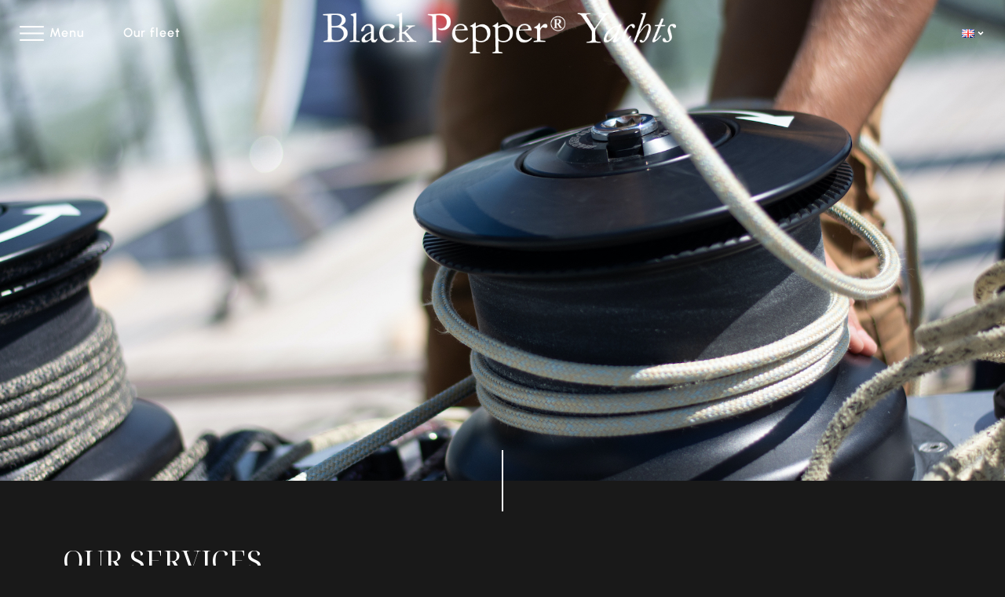

--- FILE ---
content_type: text/html; charset=UTF-8
request_url: https://www.blackpepper.fr/en/our-services/
body_size: 22898
content:
<!doctype html>
<html lang="en-GB">
<head>
	<meta charset="UTF-8">
	<meta name="viewport" content="width=device-width, initial-scale=1">
	<link rel="profile" href="https://gmpg.org/xfn/11">
	<meta name='robots' content='index, follow, max-image-preview:large, max-snippet:-1, max-video-preview:-1' />
<link rel="alternate" href="https://www.blackpepper.fr/nos-services/" hreflang="fr" />
<link rel="alternate" href="https://www.blackpepper.fr/en/our-services/" hreflang="en" />

	<!-- This site is optimized with the Yoast SEO plugin v26.7 - https://yoast.com/wordpress/plugins/seo/ -->
	<title>Our services - Black Pepper Yachts</title>
	<meta name="description" content="Our services is to rent exceptional sailboats made by Black Pepper Yachts. Enjoy an unforgettable sailing experience with our rental boats.." />
	<link rel="canonical" href="https://www.blackpepper.fr/en/our-services/" />
	<meta property="og:locale" content="en_GB" />
	<meta property="og:locale:alternate" content="fr_FR" />
	<meta property="og:type" content="article" />
	<meta property="og:title" content="Our services - Black Pepper Yachts" />
	<meta property="og:description" content="Our services is to rent exceptional sailboats made by Black Pepper Yachts. Enjoy an unforgettable sailing experience with our rental boats.." />
	<meta property="og:url" content="https://www.blackpepper.fr/en/our-services/" />
	<meta property="og:site_name" content="Black Pepper Yachts" />
	<meta property="article:publisher" content="https://www.facebook.com/blackpepperyachts/" />
	<meta property="article:modified_time" content="2025-09-08T13:07:57+00:00" />
	<meta property="og:image" content="https://www.blackpepper.fr/wp-content/uploads/2025/04/DJI_0129-copie-1-scaled-e1744720237793.jpg" />
	<meta property="og:image:width" content="1584" />
	<meta property="og:image:height" content="2048" />
	<meta property="og:image:type" content="image/jpeg" />
	<meta name="twitter:card" content="summary_large_image" />
	<meta name="twitter:label1" content="Estimated reading time" />
	<meta name="twitter:data1" content="4 minutes" />
	<script type="application/ld+json" class="yoast-schema-graph">{"@context":"https://schema.org","@graph":[{"@type":"WebPage","@id":"https://www.blackpepper.fr/en/our-services/","url":"https://www.blackpepper.fr/en/our-services/","name":"Our services - Black Pepper Yachts","isPartOf":{"@id":"https://www.blackpepper.fr/en/homepage/#website"},"primaryImageOfPage":{"@id":"https://www.blackpepper.fr/en/our-services/#primaryimage"},"image":{"@id":"https://www.blackpepper.fr/en/our-services/#primaryimage"},"thumbnailUrl":"https://www.blackpepper.fr/wp-content/uploads/2025/04/DJI_0129-copie-1-scaled-e1744720237793-792x1024.jpg","datePublished":"2023-06-26T08:37:55+00:00","dateModified":"2025-09-08T13:07:57+00:00","description":"Our services is to rent exceptional sailboats made by Black Pepper Yachts. Enjoy an unforgettable sailing experience with our rental boats..","breadcrumb":{"@id":"https://www.blackpepper.fr/en/our-services/#breadcrumb"},"inLanguage":"en-GB","potentialAction":[{"@type":"ReadAction","target":["https://www.blackpepper.fr/en/our-services/"]}]},{"@type":"ImageObject","inLanguage":"en-GB","@id":"https://www.blackpepper.fr/en/our-services/#primaryimage","url":"https://www.blackpepper.fr/wp-content/uploads/2025/04/DJI_0129-copie-1-scaled-e1744720237793-792x1024.jpg","contentUrl":"https://www.blackpepper.fr/wp-content/uploads/2025/04/DJI_0129-copie-1-scaled-e1744720237793-792x1024.jpg"},{"@type":"BreadcrumbList","@id":"https://www.blackpepper.fr/en/our-services/#breadcrumb","itemListElement":[{"@type":"ListItem","position":1,"name":"Home","item":"https://www.blackpepper.fr/en/homepage/"},{"@type":"ListItem","position":2,"name":"Our services"}]},{"@type":"WebSite","@id":"https://www.blackpepper.fr/en/homepage/#website","url":"https://www.blackpepper.fr/en/homepage/","name":"Black Pepper Yachts","description":"Des bateaux d&#039;exception","publisher":{"@id":"https://www.blackpepper.fr/en/homepage/#organization"},"potentialAction":[{"@type":"SearchAction","target":{"@type":"EntryPoint","urlTemplate":"https://www.blackpepper.fr/en/homepage/?s={search_term_string}"},"query-input":{"@type":"PropertyValueSpecification","valueRequired":true,"valueName":"search_term_string"}}],"inLanguage":"en-GB"},{"@type":"Organization","@id":"https://www.blackpepper.fr/en/homepage/#organization","name":"Black Pepper Yachts chantier naval","url":"https://www.blackpepper.fr/en/homepage/","logo":{"@type":"ImageObject","inLanguage":"en-GB","@id":"https://www.blackpepper.fr/en/homepage/#/schema/logo/image/","url":"https://www.blackpepper.fr/wp-content/uploads/2023/07/BP_sigle.svg","contentUrl":"https://www.blackpepper.fr/wp-content/uploads/2023/07/BP_sigle.svg","width":422,"height":507,"caption":"Black Pepper Yachts chantier naval"},"image":{"@id":"https://www.blackpepper.fr/en/homepage/#/schema/logo/image/"},"sameAs":["https://www.facebook.com/blackpepperyachts/","https://www.instagram.com/blackpepperyachts/","https://www.linkedin.com/company/black-pepper-yachts/?viewAsMember=true","https://www.pinterest.fr/blackpepperboats/"]}]}</script>
	<!-- / Yoast SEO plugin. -->


<style id='wp-img-auto-sizes-contain-inline-css'>
img:is([sizes=auto i],[sizes^="auto," i]){contain-intrinsic-size:3000px 1500px}
/*# sourceURL=wp-img-auto-sizes-contain-inline-css */
</style>
<style id='global-styles-inline-css'>
:root{--wp--preset--aspect-ratio--square: 1;--wp--preset--aspect-ratio--4-3: 4/3;--wp--preset--aspect-ratio--3-4: 3/4;--wp--preset--aspect-ratio--3-2: 3/2;--wp--preset--aspect-ratio--2-3: 2/3;--wp--preset--aspect-ratio--16-9: 16/9;--wp--preset--aspect-ratio--9-16: 9/16;--wp--preset--color--black: #000000;--wp--preset--color--cyan-bluish-gray: #abb8c3;--wp--preset--color--white: #ffffff;--wp--preset--color--pale-pink: #f78da7;--wp--preset--color--vivid-red: #cf2e2e;--wp--preset--color--luminous-vivid-orange: #ff6900;--wp--preset--color--luminous-vivid-amber: #fcb900;--wp--preset--color--light-green-cyan: #7bdcb5;--wp--preset--color--vivid-green-cyan: #00d084;--wp--preset--color--pale-cyan-blue: #8ed1fc;--wp--preset--color--vivid-cyan-blue: #0693e3;--wp--preset--color--vivid-purple: #9b51e0;--wp--preset--gradient--vivid-cyan-blue-to-vivid-purple: linear-gradient(135deg,rgb(6,147,227) 0%,rgb(155,81,224) 100%);--wp--preset--gradient--light-green-cyan-to-vivid-green-cyan: linear-gradient(135deg,rgb(122,220,180) 0%,rgb(0,208,130) 100%);--wp--preset--gradient--luminous-vivid-amber-to-luminous-vivid-orange: linear-gradient(135deg,rgb(252,185,0) 0%,rgb(255,105,0) 100%);--wp--preset--gradient--luminous-vivid-orange-to-vivid-red: linear-gradient(135deg,rgb(255,105,0) 0%,rgb(207,46,46) 100%);--wp--preset--gradient--very-light-gray-to-cyan-bluish-gray: linear-gradient(135deg,rgb(238,238,238) 0%,rgb(169,184,195) 100%);--wp--preset--gradient--cool-to-warm-spectrum: linear-gradient(135deg,rgb(74,234,220) 0%,rgb(151,120,209) 20%,rgb(207,42,186) 40%,rgb(238,44,130) 60%,rgb(251,105,98) 80%,rgb(254,248,76) 100%);--wp--preset--gradient--blush-light-purple: linear-gradient(135deg,rgb(255,206,236) 0%,rgb(152,150,240) 100%);--wp--preset--gradient--blush-bordeaux: linear-gradient(135deg,rgb(254,205,165) 0%,rgb(254,45,45) 50%,rgb(107,0,62) 100%);--wp--preset--gradient--luminous-dusk: linear-gradient(135deg,rgb(255,203,112) 0%,rgb(199,81,192) 50%,rgb(65,88,208) 100%);--wp--preset--gradient--pale-ocean: linear-gradient(135deg,rgb(255,245,203) 0%,rgb(182,227,212) 50%,rgb(51,167,181) 100%);--wp--preset--gradient--electric-grass: linear-gradient(135deg,rgb(202,248,128) 0%,rgb(113,206,126) 100%);--wp--preset--gradient--midnight: linear-gradient(135deg,rgb(2,3,129) 0%,rgb(40,116,252) 100%);--wp--preset--font-size--small: 13px;--wp--preset--font-size--medium: 20px;--wp--preset--font-size--large: 36px;--wp--preset--font-size--x-large: 42px;--wp--preset--spacing--20: 0.44rem;--wp--preset--spacing--30: 0.67rem;--wp--preset--spacing--40: 1rem;--wp--preset--spacing--50: 1.5rem;--wp--preset--spacing--60: 2.25rem;--wp--preset--spacing--70: 3.38rem;--wp--preset--spacing--80: 5.06rem;--wp--preset--shadow--natural: 6px 6px 9px rgba(0, 0, 0, 0.2);--wp--preset--shadow--deep: 12px 12px 50px rgba(0, 0, 0, 0.4);--wp--preset--shadow--sharp: 6px 6px 0px rgba(0, 0, 0, 0.2);--wp--preset--shadow--outlined: 6px 6px 0px -3px rgb(255, 255, 255), 6px 6px rgb(0, 0, 0);--wp--preset--shadow--crisp: 6px 6px 0px rgb(0, 0, 0);}:root { --wp--style--global--content-size: 800px;--wp--style--global--wide-size: 1200px; }:where(body) { margin: 0; }.wp-site-blocks > .alignleft { float: left; margin-right: 2em; }.wp-site-blocks > .alignright { float: right; margin-left: 2em; }.wp-site-blocks > .aligncenter { justify-content: center; margin-left: auto; margin-right: auto; }:where(.wp-site-blocks) > * { margin-block-start: 24px; margin-block-end: 0; }:where(.wp-site-blocks) > :first-child { margin-block-start: 0; }:where(.wp-site-blocks) > :last-child { margin-block-end: 0; }:root { --wp--style--block-gap: 24px; }:root :where(.is-layout-flow) > :first-child{margin-block-start: 0;}:root :where(.is-layout-flow) > :last-child{margin-block-end: 0;}:root :where(.is-layout-flow) > *{margin-block-start: 24px;margin-block-end: 0;}:root :where(.is-layout-constrained) > :first-child{margin-block-start: 0;}:root :where(.is-layout-constrained) > :last-child{margin-block-end: 0;}:root :where(.is-layout-constrained) > *{margin-block-start: 24px;margin-block-end: 0;}:root :where(.is-layout-flex){gap: 24px;}:root :where(.is-layout-grid){gap: 24px;}.is-layout-flow > .alignleft{float: left;margin-inline-start: 0;margin-inline-end: 2em;}.is-layout-flow > .alignright{float: right;margin-inline-start: 2em;margin-inline-end: 0;}.is-layout-flow > .aligncenter{margin-left: auto !important;margin-right: auto !important;}.is-layout-constrained > .alignleft{float: left;margin-inline-start: 0;margin-inline-end: 2em;}.is-layout-constrained > .alignright{float: right;margin-inline-start: 2em;margin-inline-end: 0;}.is-layout-constrained > .aligncenter{margin-left: auto !important;margin-right: auto !important;}.is-layout-constrained > :where(:not(.alignleft):not(.alignright):not(.alignfull)){max-width: var(--wp--style--global--content-size);margin-left: auto !important;margin-right: auto !important;}.is-layout-constrained > .alignwide{max-width: var(--wp--style--global--wide-size);}body .is-layout-flex{display: flex;}.is-layout-flex{flex-wrap: wrap;align-items: center;}.is-layout-flex > :is(*, div){margin: 0;}body .is-layout-grid{display: grid;}.is-layout-grid > :is(*, div){margin: 0;}body{padding-top: 0px;padding-right: 0px;padding-bottom: 0px;padding-left: 0px;}a:where(:not(.wp-element-button)){text-decoration: underline;}:root :where(.wp-element-button, .wp-block-button__link){background-color: #32373c;border-width: 0;color: #fff;font-family: inherit;font-size: inherit;font-style: inherit;font-weight: inherit;letter-spacing: inherit;line-height: inherit;padding-top: calc(0.667em + 2px);padding-right: calc(1.333em + 2px);padding-bottom: calc(0.667em + 2px);padding-left: calc(1.333em + 2px);text-decoration: none;text-transform: inherit;}.has-black-color{color: var(--wp--preset--color--black) !important;}.has-cyan-bluish-gray-color{color: var(--wp--preset--color--cyan-bluish-gray) !important;}.has-white-color{color: var(--wp--preset--color--white) !important;}.has-pale-pink-color{color: var(--wp--preset--color--pale-pink) !important;}.has-vivid-red-color{color: var(--wp--preset--color--vivid-red) !important;}.has-luminous-vivid-orange-color{color: var(--wp--preset--color--luminous-vivid-orange) !important;}.has-luminous-vivid-amber-color{color: var(--wp--preset--color--luminous-vivid-amber) !important;}.has-light-green-cyan-color{color: var(--wp--preset--color--light-green-cyan) !important;}.has-vivid-green-cyan-color{color: var(--wp--preset--color--vivid-green-cyan) !important;}.has-pale-cyan-blue-color{color: var(--wp--preset--color--pale-cyan-blue) !important;}.has-vivid-cyan-blue-color{color: var(--wp--preset--color--vivid-cyan-blue) !important;}.has-vivid-purple-color{color: var(--wp--preset--color--vivid-purple) !important;}.has-black-background-color{background-color: var(--wp--preset--color--black) !important;}.has-cyan-bluish-gray-background-color{background-color: var(--wp--preset--color--cyan-bluish-gray) !important;}.has-white-background-color{background-color: var(--wp--preset--color--white) !important;}.has-pale-pink-background-color{background-color: var(--wp--preset--color--pale-pink) !important;}.has-vivid-red-background-color{background-color: var(--wp--preset--color--vivid-red) !important;}.has-luminous-vivid-orange-background-color{background-color: var(--wp--preset--color--luminous-vivid-orange) !important;}.has-luminous-vivid-amber-background-color{background-color: var(--wp--preset--color--luminous-vivid-amber) !important;}.has-light-green-cyan-background-color{background-color: var(--wp--preset--color--light-green-cyan) !important;}.has-vivid-green-cyan-background-color{background-color: var(--wp--preset--color--vivid-green-cyan) !important;}.has-pale-cyan-blue-background-color{background-color: var(--wp--preset--color--pale-cyan-blue) !important;}.has-vivid-cyan-blue-background-color{background-color: var(--wp--preset--color--vivid-cyan-blue) !important;}.has-vivid-purple-background-color{background-color: var(--wp--preset--color--vivid-purple) !important;}.has-black-border-color{border-color: var(--wp--preset--color--black) !important;}.has-cyan-bluish-gray-border-color{border-color: var(--wp--preset--color--cyan-bluish-gray) !important;}.has-white-border-color{border-color: var(--wp--preset--color--white) !important;}.has-pale-pink-border-color{border-color: var(--wp--preset--color--pale-pink) !important;}.has-vivid-red-border-color{border-color: var(--wp--preset--color--vivid-red) !important;}.has-luminous-vivid-orange-border-color{border-color: var(--wp--preset--color--luminous-vivid-orange) !important;}.has-luminous-vivid-amber-border-color{border-color: var(--wp--preset--color--luminous-vivid-amber) !important;}.has-light-green-cyan-border-color{border-color: var(--wp--preset--color--light-green-cyan) !important;}.has-vivid-green-cyan-border-color{border-color: var(--wp--preset--color--vivid-green-cyan) !important;}.has-pale-cyan-blue-border-color{border-color: var(--wp--preset--color--pale-cyan-blue) !important;}.has-vivid-cyan-blue-border-color{border-color: var(--wp--preset--color--vivid-cyan-blue) !important;}.has-vivid-purple-border-color{border-color: var(--wp--preset--color--vivid-purple) !important;}.has-vivid-cyan-blue-to-vivid-purple-gradient-background{background: var(--wp--preset--gradient--vivid-cyan-blue-to-vivid-purple) !important;}.has-light-green-cyan-to-vivid-green-cyan-gradient-background{background: var(--wp--preset--gradient--light-green-cyan-to-vivid-green-cyan) !important;}.has-luminous-vivid-amber-to-luminous-vivid-orange-gradient-background{background: var(--wp--preset--gradient--luminous-vivid-amber-to-luminous-vivid-orange) !important;}.has-luminous-vivid-orange-to-vivid-red-gradient-background{background: var(--wp--preset--gradient--luminous-vivid-orange-to-vivid-red) !important;}.has-very-light-gray-to-cyan-bluish-gray-gradient-background{background: var(--wp--preset--gradient--very-light-gray-to-cyan-bluish-gray) !important;}.has-cool-to-warm-spectrum-gradient-background{background: var(--wp--preset--gradient--cool-to-warm-spectrum) !important;}.has-blush-light-purple-gradient-background{background: var(--wp--preset--gradient--blush-light-purple) !important;}.has-blush-bordeaux-gradient-background{background: var(--wp--preset--gradient--blush-bordeaux) !important;}.has-luminous-dusk-gradient-background{background: var(--wp--preset--gradient--luminous-dusk) !important;}.has-pale-ocean-gradient-background{background: var(--wp--preset--gradient--pale-ocean) !important;}.has-electric-grass-gradient-background{background: var(--wp--preset--gradient--electric-grass) !important;}.has-midnight-gradient-background{background: var(--wp--preset--gradient--midnight) !important;}.has-small-font-size{font-size: var(--wp--preset--font-size--small) !important;}.has-medium-font-size{font-size: var(--wp--preset--font-size--medium) !important;}.has-large-font-size{font-size: var(--wp--preset--font-size--large) !important;}.has-x-large-font-size{font-size: var(--wp--preset--font-size--x-large) !important;}
:root :where(.wp-block-pullquote){font-size: 1.5em;line-height: 1.6;}
/*# sourceURL=global-styles-inline-css */
</style>
<link rel='stylesheet' id='contact-form-7-css' href='https://www.blackpepper.fr/wp-content/plugins/contact-form-7/includes/css/styles.css?ver=6.1.4' media='all' />
<link rel='stylesheet' id='menu-image-css' href='https://www.blackpepper.fr/wp-content/plugins/menu-image/includes/css/menu-image.css?ver=3.13' media='all' />
<link rel='stylesheet' id='dashicons-css' href='https://www.blackpepper.fr/wp-includes/css/dashicons.css?ver=6.9' media='all' />
<link rel='stylesheet' id='hello-elementor-css' href='https://www.blackpepper.fr/wp-content/themes/hello-elementor/assets/css/reset.css?ver=3.4.5' media='all' />
<link rel='stylesheet' id='hello-elementor-theme-style-css' href='https://www.blackpepper.fr/wp-content/themes/hello-elementor/assets/css/theme.css?ver=3.4.5' media='all' />
<link rel='stylesheet' id='hello-elementor-header-footer-css' href='https://www.blackpepper.fr/wp-content/themes/hello-elementor/assets/css/header-footer.css?ver=3.4.5' media='all' />
<link rel='stylesheet' id='elementor-frontend-css' href='https://www.blackpepper.fr/wp-content/uploads/elementor/css/custom-frontend.css?ver=1769001843' media='all' />
<link rel='stylesheet' id='elementor-post-8-css' href='https://www.blackpepper.fr/wp-content/uploads/elementor/css/post-8.css?ver=1769001843' media='all' />
<link rel='stylesheet' id='widget-heading-css' href='https://www.blackpepper.fr/wp-content/plugins/elementor/assets/css/widget-heading.min.css?ver=3.34.1' media='all' />
<link rel='stylesheet' id='widget-image-css' href='https://www.blackpepper.fr/wp-content/plugins/elementor/assets/css/widget-image.min.css?ver=3.34.1' media='all' />
<link rel='stylesheet' id='widget-nav-menu-css' href='https://www.blackpepper.fr/wp-content/uploads/elementor/css/custom-pro-widget-nav-menu.min.css?ver=1769001843' media='all' />
<link rel='stylesheet' id='e-sticky-css' href='https://www.blackpepper.fr/wp-content/plugins/elementor-pro/assets/css/modules/sticky.css?ver=3.34.0' media='all' />
<link rel='stylesheet' id='e-animation-slideInDown-css' href='https://www.blackpepper.fr/wp-content/plugins/elementor/assets/lib/animations/styles/slideInDown.css?ver=3.34.1' media='all' />
<link rel='stylesheet' id='widget-social-icons-css' href='https://www.blackpepper.fr/wp-content/plugins/elementor/assets/css/widget-social-icons.min.css?ver=3.34.1' media='all' />
<link rel='stylesheet' id='e-apple-webkit-css' href='https://www.blackpepper.fr/wp-content/uploads/elementor/css/custom-apple-webkit.min.css?ver=1769001843' media='all' />
<link rel='stylesheet' id='widget-divider-css' href='https://www.blackpepper.fr/wp-content/plugins/elementor/assets/css/widget-divider.min.css?ver=3.34.1' media='all' />
<link rel='stylesheet' id='e-animation-fadeInLeft-css' href='https://www.blackpepper.fr/wp-content/plugins/elementor/assets/lib/animations/styles/fadeInLeft.css?ver=3.34.1' media='all' />
<link rel='stylesheet' id='e-popup-css' href='https://www.blackpepper.fr/wp-content/plugins/elementor-pro/assets/css/conditionals/popup.min.css?ver=3.34.0' media='all' />
<link rel='stylesheet' id='elementor-icons-css' href='https://www.blackpepper.fr/wp-content/plugins/elementor/assets/lib/eicons/css/elementor-icons.css?ver=5.45.0' media='all' />
<link rel='stylesheet' id='e-motion-fx-css' href='https://www.blackpepper.fr/wp-content/plugins/elementor-pro/assets/css/modules/motion-fx.css?ver=3.34.0' media='all' />
<link rel='stylesheet' id='widget-spacer-css' href='https://www.blackpepper.fr/wp-content/plugins/elementor/assets/css/widget-spacer.min.css?ver=3.34.1' media='all' />
<link rel='stylesheet' id='swiper-css' href='https://www.blackpepper.fr/wp-content/plugins/elementor/assets/lib/swiper/v8/css/swiper.css?ver=8.4.5' media='all' />
<link rel='stylesheet' id='e-swiper-css' href='https://www.blackpepper.fr/wp-content/plugins/elementor/assets/css/conditionals/e-swiper.css?ver=3.34.1' media='all' />
<link rel='stylesheet' id='widget-media-carousel-css' href='https://www.blackpepper.fr/wp-content/plugins/elementor-pro/assets/css/widget-media-carousel.min.css?ver=3.34.0' media='all' />
<link rel='stylesheet' id='widget-carousel-module-base-css' href='https://www.blackpepper.fr/wp-content/plugins/elementor-pro/assets/css/widget-carousel-module-base.min.css?ver=3.34.0' media='all' />
<link rel='stylesheet' id='widget-video-css' href='https://www.blackpepper.fr/wp-content/plugins/elementor/assets/css/widget-video.min.css?ver=3.34.1' media='all' />
<link rel='stylesheet' id='elementor-post-1031-css' href='https://www.blackpepper.fr/wp-content/uploads/elementor/css/post-1031.css?ver=1769001859' media='all' />
<link rel='stylesheet' id='elementor-post-3206-css' href='https://www.blackpepper.fr/wp-content/uploads/elementor/css/post-3206.css?ver=1769001844' media='all' />
<link rel='stylesheet' id='elementor-post-4241-css' href='https://www.blackpepper.fr/wp-content/uploads/elementor/css/post-4241.css?ver=1769001844' media='all' />
<link rel='stylesheet' id='elementor-post-308-css' href='https://www.blackpepper.fr/wp-content/uploads/elementor/css/post-308.css?ver=1769001844' media='all' />
<link rel='stylesheet' id='elementor-post-271-css' href='https://www.blackpepper.fr/wp-content/uploads/elementor/css/post-271.css?ver=1769001844' media='all' />
<link rel='stylesheet' id='hello-elementor-child-style-css' href='https://www.blackpepper.fr/wp-content/themes/hello-theme-child-master/style.css?ver=1.0.0' media='all' />
<link rel='stylesheet' id='elementor-gf-local-notoserifdisplay-css' href='https://www.blackpepper.fr/wp-content/uploads/elementor/google-fonts/css/notoserifdisplay.css?ver=1747922972' media='all' />
<link rel='stylesheet' id='elementor-gf-local-urbanist-css' href='https://www.blackpepper.fr/wp-content/uploads/elementor/google-fonts/css/urbanist.css?ver=1747922956' media='all' />
<link rel='stylesheet' id='elementor-gf-local-ebgaramond-css' href='https://www.blackpepper.fr/wp-content/uploads/elementor/google-fonts/css/ebgaramond.css?ver=1747922960' media='all' />
<link rel='stylesheet' id='elementor-icons-shared-0-css' href='https://www.blackpepper.fr/wp-content/plugins/elementor/assets/lib/font-awesome/css/fontawesome.css?ver=5.15.3' media='all' />
<link rel='stylesheet' id='elementor-icons-fa-brands-css' href='https://www.blackpepper.fr/wp-content/plugins/elementor/assets/lib/font-awesome/css/brands.css?ver=5.15.3' media='all' />
<script src="https://www.blackpepper.fr/wp-includes/js/jquery/jquery.js?ver=3.7.1" id="jquery-core-js"></script>
<script src="https://www.blackpepper.fr/wp-includes/js/jquery/jquery-migrate.js?ver=3.4.1" id="jquery-migrate-js"></script>
<script src="https://www.blackpepper.fr/wp-content/themes/hello-theme-child-master/assets/js/custom.js" id="customJS_script-js"></script>
<meta name="generator" content="Elementor 3.34.1; features: additional_custom_breakpoints; settings: css_print_method-external, google_font-enabled, font_display-swap">
<!-- Google Tag Manager -->
<script>(function(w,d,s,l,i){w[l]=w[l]||[];w[l].push({'gtm.start':
new Date().getTime(),event:'gtm.js'});var f=d.getElementsByTagName(s)[0],
j=d.createElement(s),dl=l!='dataLayer'?'&l='+l:'';j.async=true;j.src=
'https://www.googletagmanager.com/gtm.js?id='+i+dl;f.parentNode.insertBefore(j,f);
})(window,document,'script','dataLayer','GTM-K5VWML2');</script>
<!-- End Google Tag Manager -->
<!-- Google tag (gtag.js) -->
<script async src="https://www.googletagmanager.com/gtag/js?id=AW-11372504766">
</script>
<script>
 window.dataLayer = window.dataLayer || [];
 function gtag(){dataLayer.push(arguments);}
 gtag('js', new Date());

 gtag('config', 'AW-11372504766');
</script>
			<style>
				.e-con.e-parent:nth-of-type(n+4):not(.e-lazyloaded):not(.e-no-lazyload),
				.e-con.e-parent:nth-of-type(n+4):not(.e-lazyloaded):not(.e-no-lazyload) * {
					background-image: none !important;
				}
				@media screen and (max-height: 1024px) {
					.e-con.e-parent:nth-of-type(n+3):not(.e-lazyloaded):not(.e-no-lazyload),
					.e-con.e-parent:nth-of-type(n+3):not(.e-lazyloaded):not(.e-no-lazyload) * {
						background-image: none !important;
					}
				}
				@media screen and (max-height: 640px) {
					.e-con.e-parent:nth-of-type(n+2):not(.e-lazyloaded):not(.e-no-lazyload),
					.e-con.e-parent:nth-of-type(n+2):not(.e-lazyloaded):not(.e-no-lazyload) * {
						background-image: none !important;
					}
				}
			</style>
						<meta name="theme-color" content="#191919">
			<link rel="icon" href="https://www.blackpepper.fr/wp-content/uploads/2023/06/favicon-68x68.png" sizes="32x32" />
<link rel="icon" href="https://www.blackpepper.fr/wp-content/uploads/2023/06/favicon-300x300.png" sizes="192x192" />
<link rel="apple-touch-icon" href="https://www.blackpepper.fr/wp-content/uploads/2023/06/favicon-300x300.png" />
<meta name="msapplication-TileImage" content="https://www.blackpepper.fr/wp-content/uploads/2023/06/favicon-300x300.png" />
</head>
<body class="wp-singular page-template-default page page-id-1031 wp-custom-logo wp-embed-responsive wp-theme-hello-elementor wp-child-theme-hello-theme-child-master eio-default hello-elementor-default elementor-default elementor-template-full-width elementor-kit-8 elementor-page elementor-page-1031">

<!-- Google Tag Manager (noscript) -->
<noscript><iframe src="https://www.googletagmanager.com/ns.html?id=GTM-K5VWML2"
height="0" width="0" style="display:none;visibility:hidden"></iframe></noscript>
<!-- End Google Tag Manager (noscript) -->

<a class="skip-link screen-reader-text" href="#content">Skip to content</a>

		<header data-elementor-type="header" data-elementor-id="3206" class="elementor elementor-3206 elementor-location-header" data-elementor-post-type="elementor_library">
					<section class="elementor-section elementor-top-section elementor-element elementor-element-0bd01a6 elementor-section-full_width elementor-section-content-middle menu-content elementor-hidden-mobile elementor-section-height-default elementor-section-height-default" data-id="0bd01a6" data-element_type="section" data-settings="{&quot;background_background&quot;:&quot;classic&quot;,&quot;sticky&quot;:&quot;top&quot;,&quot;sticky_effects_offset&quot;:20,&quot;sticky_on&quot;:[&quot;desktop&quot;,&quot;tablet_extra&quot;,&quot;tablet&quot;,&quot;mobile&quot;],&quot;sticky_offset&quot;:0,&quot;sticky_anchor_link_offset&quot;:0}">
						<div class="elementor-container elementor-column-gap-no">
					<div class="elementor-column elementor-col-33 elementor-top-column elementor-element elementor-element-81a8138" data-id="81a8138" data-element_type="column">
			<div class="elementor-widget-wrap elementor-element-populated">
						<div class="elementor-element elementor-element-74ab82e elementor-widget__width-auto burger-menu elementor-widget elementor-widget-heading" data-id="74ab82e" data-element_type="widget" id="burger-menu" data-widget_type="heading.default">
				<div class="elementor-widget-container">
					<div class="elementor-heading-title elementor-size-default"><a href="#elementor-action%3Aaction%3Dpopup%3Aopen%26settings%3DeyJpZCI6IjI3MSIsInRvZ2dsZSI6dHJ1ZX0%3D">Menu</a></div>				</div>
				</div>
				<div class="elementor-element elementor-element-23248fd elementor-widget__width-auto elementor-widget elementor-widget-heading" data-id="23248fd" data-element_type="widget" id="burger-flotte" data-widget_type="heading.default">
				<div class="elementor-widget-container">
					<div class="elementor-heading-title elementor-size-default"><a href="#elementor-action%3Aaction%3Dpopup%3Aopen%26settings%3DeyJpZCI6IjMwOCIsInRvZ2dsZSI6dHJ1ZX0%3D">Our fleet</a></div>				</div>
				</div>
					</div>
		</div>
				<div class="elementor-column elementor-col-33 elementor-top-column elementor-element elementor-element-2162d0a" data-id="2162d0a" data-element_type="column">
			<div class="elementor-widget-wrap elementor-element-populated">
						<div class="elementor-element elementor-element-dde9513 logo elementor-widget elementor-widget-theme-site-logo elementor-widget-image" data-id="dde9513" data-element_type="widget" data-widget_type="theme-site-logo.default">
				<div class="elementor-widget-container">
											<a href="https://www.blackpepper.fr/en/homepage/">
			<img width="626" height="72" src="https://www.blackpepper.fr/wp-content/uploads/2023/06/Logo-Black-Pepper-Yachts.png" class="attachment-full size-full wp-image-52" alt="Logo Black Pepper Yachts" srcset="https://www.blackpepper.fr/wp-content/uploads/2023/06/Logo-Black-Pepper-Yachts.png 626w, https://www.blackpepper.fr/wp-content/uploads/2023/06/Logo-Black-Pepper-Yachts-300x35.png 300w" sizes="(max-width: 626px) 100vw, 626px" />				</a>
											</div>
				</div>
					</div>
		</div>
				<div class="elementor-column elementor-col-33 elementor-top-column elementor-element elementor-element-c76457d" data-id="c76457d" data-element_type="column">
			<div class="elementor-widget-wrap elementor-element-populated">
						<div class="elementor-element elementor-element-a817271 elementor-nav-menu__align-end elementor-nav-menu--dropdown-none elementor-widget__width-auto langue elementor-widget elementor-widget-nav-menu" data-id="a817271" data-element_type="widget" data-settings="{&quot;submenu_icon&quot;:{&quot;value&quot;:&quot;&lt;i class=\&quot;\&quot; aria-hidden=\&quot;true\&quot;&gt;&lt;\/i&gt;&quot;,&quot;library&quot;:&quot;&quot;},&quot;layout&quot;:&quot;horizontal&quot;}" data-widget_type="nav-menu.default">
				<div class="elementor-widget-container">
								<nav aria-label="Menu" class="elementor-nav-menu--main elementor-nav-menu__container elementor-nav-menu--layout-horizontal e--pointer-none">
				<ul id="menu-1-a817271" class="elementor-nav-menu"><li class="pll-parent-menu-item menu-item menu-item-type-custom menu-item-object-custom current-menu-parent menu-item-has-children menu-item-1171"><a href="#pll_switcher" class="elementor-item elementor-item-anchor"><img src="[data-uri]" alt="EN" width="16" height="11" style="width: 16px; height: 11px;" /></a>
<ul class="sub-menu elementor-nav-menu--dropdown">
	<li class="lang-item lang-item-15 lang-item-fr lang-item-first menu-item menu-item-type-custom menu-item-object-custom menu-item-1171-fr"><a href="https://www.blackpepper.fr/nos-services/" hreflang="fr-FR" lang="fr-FR" class="elementor-sub-item"><img src="[data-uri]" alt="FR" width="16" height="11" style="width: 16px; height: 11px;" /></a></li>
	<li class="lang-item lang-item-18 lang-item-en current-lang menu-item menu-item-type-custom menu-item-object-custom menu-item-1171-en"><a href="https://www.blackpepper.fr/en/our-services/" hreflang="en-GB" lang="en-GB" class="elementor-sub-item"><img src="[data-uri]" alt="EN" width="16" height="11" style="width: 16px; height: 11px;" /></a></li>
</ul>
</li>
</ul>			</nav>
						<nav class="elementor-nav-menu--dropdown elementor-nav-menu__container" aria-hidden="true">
				<ul id="menu-2-a817271" class="elementor-nav-menu"><li class="pll-parent-menu-item menu-item menu-item-type-custom menu-item-object-custom current-menu-parent menu-item-has-children menu-item-1171"><a href="#pll_switcher" class="elementor-item elementor-item-anchor" tabindex="-1"><img src="[data-uri]" alt="EN" width="16" height="11" style="width: 16px; height: 11px;" /></a>
<ul class="sub-menu elementor-nav-menu--dropdown">
	<li class="lang-item lang-item-15 lang-item-fr lang-item-first menu-item menu-item-type-custom menu-item-object-custom menu-item-1171-fr"><a href="https://www.blackpepper.fr/nos-services/" hreflang="fr-FR" lang="fr-FR" class="elementor-sub-item" tabindex="-1"><img src="[data-uri]" alt="FR" width="16" height="11" style="width: 16px; height: 11px;" /></a></li>
	<li class="lang-item lang-item-18 lang-item-en current-lang menu-item menu-item-type-custom menu-item-object-custom menu-item-1171-en"><a href="https://www.blackpepper.fr/en/our-services/" hreflang="en-GB" lang="en-GB" class="elementor-sub-item" tabindex="-1"><img src="[data-uri]" alt="EN" width="16" height="11" style="width: 16px; height: 11px;" /></a></li>
</ul>
</li>
</ul>			</nav>
						</div>
				</div>
					</div>
		</div>
					</div>
		</section>
				<section class="elementor-section elementor-top-section elementor-element elementor-element-9bd9cb4 elementor-section-full_width elementor-hidden-desktop elementor-hidden-tablet_extra elementor-hidden-tablet menu-mobile elementor-section-height-default elementor-section-height-default" data-id="9bd9cb4" data-element_type="section" data-settings="{&quot;sticky&quot;:&quot;top&quot;,&quot;sticky_on&quot;:[&quot;tablet&quot;,&quot;mobile&quot;],&quot;sticky_effects_offset_tablet&quot;:20,&quot;sticky_offset&quot;:0,&quot;sticky_effects_offset&quot;:0,&quot;sticky_anchor_link_offset&quot;:0}">
						<div class="elementor-container elementor-column-gap-no">
					<div class="elementor-column elementor-col-100 elementor-top-column elementor-element elementor-element-362d071" data-id="362d071" data-element_type="column">
			<div class="elementor-widget-wrap elementor-element-populated">
						<div class="elementor-element elementor-element-97e14d0 elementor-widget elementor-widget-theme-site-logo elementor-widget-image" data-id="97e14d0" data-element_type="widget" data-widget_type="theme-site-logo.default">
				<div class="elementor-widget-container">
											<a href="https://www.blackpepper.fr/en/homepage/">
			<img width="626" height="72" src="https://www.blackpepper.fr/wp-content/uploads/2023/06/Logo-Black-Pepper-Yachts.png" class="attachment-full size-full wp-image-52" alt="Logo Black Pepper Yachts" srcset="https://www.blackpepper.fr/wp-content/uploads/2023/06/Logo-Black-Pepper-Yachts.png 626w, https://www.blackpepper.fr/wp-content/uploads/2023/06/Logo-Black-Pepper-Yachts-300x35.png 300w" sizes="(max-width: 626px) 100vw, 626px" />				</a>
											</div>
				</div>
				<section class="elementor-section elementor-inner-section elementor-element elementor-element-054177c elementor-section-full_width elementor-section-content-middle elementor-section-height-default elementor-section-height-default" data-id="054177c" data-element_type="section">
						<div class="elementor-container elementor-column-gap-no">
					<div class="elementor-column elementor-col-50 elementor-inner-column elementor-element elementor-element-969365f" data-id="969365f" data-element_type="column">
			<div class="elementor-widget-wrap elementor-element-populated">
						<div class="elementor-element elementor-element-2aacc89 elementor-widget__width-auto burger-menu elementor-widget elementor-widget-heading" data-id="2aacc89" data-element_type="widget" id="burger-menu" data-widget_type="heading.default">
				<div class="elementor-widget-container">
					<div class="elementor-heading-title elementor-size-default"><a href="#elementor-action%3Aaction%3Dpopup%3Aopen%26settings%3DeyJpZCI6IjI3MSIsInRvZ2dsZSI6ZmFsc2V9">Menu</a></div>				</div>
				</div>
				<div class="elementor-element elementor-element-e16a3ff elementor-widget__width-auto elementor-widget elementor-widget-heading" data-id="e16a3ff" data-element_type="widget" id="burger-flotte" data-widget_type="heading.default">
				<div class="elementor-widget-container">
					<div class="elementor-heading-title elementor-size-default"><a href="#elementor-action%3Aaction%3Dpopup%3Aopen%26settings%3DeyJpZCI6IjMwOCIsInRvZ2dsZSI6ZmFsc2V9">Our fleet</a></div>				</div>
				</div>
					</div>
		</div>
				<div class="elementor-column elementor-col-50 elementor-inner-column elementor-element elementor-element-422de08" data-id="422de08" data-element_type="column">
			<div class="elementor-widget-wrap elementor-element-populated">
						<div class="elementor-element elementor-element-d094f14 elementor-nav-menu__align-end elementor-nav-menu--dropdown-none elementor-widget__width-auto langue elementor-widget elementor-widget-nav-menu" data-id="d094f14" data-element_type="widget" data-settings="{&quot;submenu_icon&quot;:{&quot;value&quot;:&quot;&lt;i class=\&quot;\&quot; aria-hidden=\&quot;true\&quot;&gt;&lt;\/i&gt;&quot;,&quot;library&quot;:&quot;&quot;},&quot;layout&quot;:&quot;horizontal&quot;}" data-widget_type="nav-menu.default">
				<div class="elementor-widget-container">
								<nav aria-label="Menu" class="elementor-nav-menu--main elementor-nav-menu__container elementor-nav-menu--layout-horizontal e--pointer-none">
				<ul id="menu-1-d094f14" class="elementor-nav-menu"><li class="pll-parent-menu-item menu-item menu-item-type-custom menu-item-object-custom current-menu-parent menu-item-has-children menu-item-1171"><a href="#pll_switcher" class="elementor-item elementor-item-anchor"><img src="[data-uri]" alt="EN" width="16" height="11" style="width: 16px; height: 11px;" /></a>
<ul class="sub-menu elementor-nav-menu--dropdown">
	<li class="lang-item lang-item-15 lang-item-fr lang-item-first menu-item menu-item-type-custom menu-item-object-custom menu-item-1171-fr"><a href="https://www.blackpepper.fr/nos-services/" hreflang="fr-FR" lang="fr-FR" class="elementor-sub-item"><img src="[data-uri]" alt="FR" width="16" height="11" style="width: 16px; height: 11px;" /></a></li>
	<li class="lang-item lang-item-18 lang-item-en current-lang menu-item menu-item-type-custom menu-item-object-custom menu-item-1171-en"><a href="https://www.blackpepper.fr/en/our-services/" hreflang="en-GB" lang="en-GB" class="elementor-sub-item"><img src="[data-uri]" alt="EN" width="16" height="11" style="width: 16px; height: 11px;" /></a></li>
</ul>
</li>
</ul>			</nav>
						<nav class="elementor-nav-menu--dropdown elementor-nav-menu__container" aria-hidden="true">
				<ul id="menu-2-d094f14" class="elementor-nav-menu"><li class="pll-parent-menu-item menu-item menu-item-type-custom menu-item-object-custom current-menu-parent menu-item-has-children menu-item-1171"><a href="#pll_switcher" class="elementor-item elementor-item-anchor" tabindex="-1"><img src="[data-uri]" alt="EN" width="16" height="11" style="width: 16px; height: 11px;" /></a>
<ul class="sub-menu elementor-nav-menu--dropdown">
	<li class="lang-item lang-item-15 lang-item-fr lang-item-first menu-item menu-item-type-custom menu-item-object-custom menu-item-1171-fr"><a href="https://www.blackpepper.fr/nos-services/" hreflang="fr-FR" lang="fr-FR" class="elementor-sub-item" tabindex="-1"><img src="[data-uri]" alt="FR" width="16" height="11" style="width: 16px; height: 11px;" /></a></li>
	<li class="lang-item lang-item-18 lang-item-en current-lang menu-item menu-item-type-custom menu-item-object-custom menu-item-1171-en"><a href="https://www.blackpepper.fr/en/our-services/" hreflang="en-GB" lang="en-GB" class="elementor-sub-item" tabindex="-1"><img src="[data-uri]" alt="EN" width="16" height="11" style="width: 16px; height: 11px;" /></a></li>
</ul>
</li>
</ul>			</nav>
						</div>
				</div>
					</div>
		</div>
					</div>
		</section>
					</div>
		</div>
					</div>
		</section>
				</header>
				<div data-elementor-type="wp-page" data-elementor-id="1031" class="elementor elementor-1031" data-elementor-post-type="page">
						<section class="elementor-section elementor-top-section elementor-element elementor-element-bb5af75 elementor-section-full_width elementor-section-height-min-height elementor-section-items-stretch elementor-section-content-bottom elementor-section-height-default" data-id="bb5af75" data-element_type="section" data-settings="{&quot;background_background&quot;:&quot;classic&quot;}">
						<div class="elementor-container elementor-column-gap-no">
					<div class="elementor-column elementor-col-100 elementor-top-column elementor-element elementor-element-f0927ff" data-id="f0927ff" data-element_type="column">
			<div class="elementor-widget-wrap elementor-element-populated">
						<div class="elementor-element elementor-element-dae1c92 elementor-widget-divider--view-line elementor-widget elementor-widget-divider" data-id="dae1c92" data-element_type="widget" data-widget_type="divider.default">
				<div class="elementor-widget-container">
							<div class="elementor-divider">
			<span class="elementor-divider-separator">
						</span>
		</div>
						</div>
				</div>
					</div>
		</div>
					</div>
		</section>
				<section class="elementor-section elementor-top-section elementor-element elementor-element-ba69350 elementor-section-boxed elementor-section-height-default elementor-section-height-default" data-id="ba69350" data-element_type="section">
						<div class="elementor-container elementor-column-gap-default">
					<div class="elementor-column elementor-col-100 elementor-top-column elementor-element elementor-element-f403ad5" data-id="f403ad5" data-element_type="column" data-settings="{&quot;background_background&quot;:&quot;classic&quot;}">
			<div class="elementor-widget-wrap elementor-element-populated">
						<div class="elementor-element elementor-element-93330bb elementor-widget elementor-widget-heading" data-id="93330bb" data-element_type="widget" data-widget_type="heading.default">
				<div class="elementor-widget-container">
					<h1 class="elementor-heading-title elementor-size-default">OUR SERVICES</h1>				</div>
				</div>
				<div class="elementor-element elementor-element-40fba30 elementor-widget elementor-widget-text-editor" data-id="40fba30" data-element_type="widget" data-widget_type="text-editor.default">
				<div class="elementor-widget-container">
									<ul><li>Brokerage: second hand</li><li>Rentals</li><li>Management</li><li>After Sales Service</li></ul>								</div>
				</div>
				<div class="elementor-element elementor-element-33e872a elementor-widget elementor-widget-heading" data-id="33e872a" data-element_type="widget" data-widget_type="heading.default">
				<div class="elementor-widget-container">
					<h2 class="elementor-heading-title elementor-size-default">SECOND HAND</h2>				</div>
				</div>
				<div class="elementor-element elementor-element-f7d328a elementor-widget elementor-widget-text-editor" data-id="f7d328a" data-element_type="widget" data-widget_type="text-editor.default">
				<div class="elementor-widget-container">
									<p>Our services at Black Pepper Yachts : some owners&#8217; boats for sale here.</p>								</div>
				</div>
					</div>
		</div>
					</div>
		</section>
				<section class="elementor-section elementor-top-section elementor-element elementor-element-07e8c6b elementor-section-full_width elementor-section-height-default elementor-section-height-default" data-id="07e8c6b" data-element_type="section">
						<div class="elementor-container elementor-column-gap-no">
					<div class="elementor-column elementor-col-50 elementor-top-column elementor-element elementor-element-ffec255" data-id="ffec255" data-element_type="column">
			<div class="elementor-widget-wrap elementor-element-populated">
						<section class="elementor-section elementor-inner-section elementor-element elementor-element-21c7e7b elementor-section-full_width text-img-vert elementor-section-height-default elementor-section-height-default" data-id="21c7e7b" data-element_type="section">
						<div class="elementor-container elementor-column-gap-no">
					<div class="elementor-column elementor-col-50 elementor-inner-column elementor-element elementor-element-fbcb624 text-bloc-vert" data-id="fbcb624" data-element_type="column">
			<div class="elementor-widget-wrap elementor-element-populated">
						<div class="elementor-element elementor-element-6f69836 elementor-widget__width-auto text-vertical elementor-widget elementor-widget-heading" data-id="6f69836" data-element_type="widget" data-widget_type="heading.default">
				<div class="elementor-widget-container">
					<h3 class="elementor-heading-title elementor-size-default">Occasion - Code 1 <i>foiler</i></h3>				</div>
				</div>
					</div>
		</div>
				<div class="elementor-column elementor-col-50 elementor-inner-column elementor-element elementor-element-6d1a25f" data-id="6d1a25f" data-element_type="column">
			<div class="elementor-widget-wrap elementor-element-populated">
						<div class="elementor-element elementor-element-7c7f68f elementor-widget elementor-widget-image" data-id="7c7f68f" data-element_type="widget" data-settings="{&quot;motion_fx_motion_fx_scrolling&quot;:&quot;yes&quot;,&quot;motion_fx_translateY_effect&quot;:&quot;yes&quot;,&quot;motion_fx_translateY_speed&quot;:{&quot;unit&quot;:&quot;px&quot;,&quot;size&quot;:1,&quot;sizes&quot;:[]},&quot;motion_fx_devices&quot;:[&quot;desktop&quot;],&quot;motion_fx_translateY_affectedRange&quot;:{&quot;unit&quot;:&quot;%&quot;,&quot;size&quot;:&quot;&quot;,&quot;sizes&quot;:{&quot;start&quot;:0,&quot;end&quot;:100}}}" data-widget_type="image.default">
				<div class="elementor-widget-container">
															<img loading="lazy" decoding="async" width="792" height="1024" src="https://www.blackpepper.fr/wp-content/uploads/2025/04/DJI_0129-copie-1-scaled-e1744720237793-792x1024.jpg" class="attachment-large size-large wp-image-7496" alt="Code 1 Foiler - Black Pepper Yachts- Black Soul" srcset="https://www.blackpepper.fr/wp-content/uploads/2025/04/DJI_0129-copie-1-scaled-e1744720237793-792x1024.jpg 792w, https://www.blackpepper.fr/wp-content/uploads/2025/04/DJI_0129-copie-1-scaled-e1744720237793-232x300.jpg 232w, https://www.blackpepper.fr/wp-content/uploads/2025/04/DJI_0129-copie-1-scaled-e1744720237793-768x993.jpg 768w, https://www.blackpepper.fr/wp-content/uploads/2025/04/DJI_0129-copie-1-scaled-e1744720237793-1188x1536.jpg 1188w, https://www.blackpepper.fr/wp-content/uploads/2025/04/DJI_0129-copie-1-scaled-e1744720237793-53x68.jpg 53w, https://www.blackpepper.fr/wp-content/uploads/2025/04/DJI_0129-copie-1-scaled-e1744720237793.jpg 1584w" sizes="(max-width: 792px) 100vw, 792px" />															</div>
				</div>
					</div>
		</div>
					</div>
		</section>
				<div class="elementor-element elementor-element-fa9e41d elementor-widget elementor-widget-spacer" data-id="fa9e41d" data-element_type="widget" data-widget_type="spacer.default">
				<div class="elementor-widget-container">
							<div class="elementor-spacer">
			<div class="elementor-spacer-inner"></div>
		</div>
						</div>
				</div>
				<div class="elementor-element elementor-element-8fcc701 elementor-align-center elementor-invisible elementor-widget elementor-widget-button" data-id="8fcc701" data-element_type="widget" data-settings="{&quot;_animation&quot;:&quot;fadeInLeft&quot;}" data-widget_type="button.default">
				<div class="elementor-widget-container">
									<div class="elementor-button-wrapper">
					<a class="elementor-button elementor-button-link elementor-size-sm" href="https://www.blackpepper.fr/en/notre-flotte/code-1-en/" target="_blank">
						<span class="elementor-button-content-wrapper">
									<span class="elementor-button-text">Code 1 </span>
					</span>
					</a>
				</div>
								</div>
				</div>
					</div>
		</div>
				<div class="elementor-column elementor-col-50 elementor-top-column elementor-element elementor-element-39c8489" data-id="39c8489" data-element_type="column">
			<div class="elementor-widget-wrap elementor-element-populated">
						<div class="elementor-element elementor-element-c94952f elementor-widget__width-auto elementor-absolute elementor-hidden-tablet elementor-hidden-mobile elementor-widget elementor-widget-image" data-id="c94952f" data-element_type="widget" data-settings="{&quot;_position&quot;:&quot;absolute&quot;}" data-widget_type="image.default">
				<div class="elementor-widget-container">
															<img loading="lazy" decoding="async" width="338" height="546" src="https://www.blackpepper.fr/wp-content/uploads/2023/06/monocoque-icon.svg" class="attachment-large size-large wp-image-424" alt="monocoque icon" />															</div>
				</div>
				<div class="elementor-element elementor-element-2b95ffb elementor-widget elementor-widget-heading" data-id="2b95ffb" data-element_type="widget" data-widget_type="heading.default">
				<div class="elementor-widget-container">
					<h4 class="elementor-heading-title elementor-size-default">Black Soul 2</h4>				</div>
				</div>
				<div class="elementor-element elementor-element-e5cd840 elementor-widget elementor-widget-text-editor" data-id="e5cd840" data-element_type="widget" data-widget_type="text-editor.default">
				<div class="elementor-widget-container">
									<div class="page" title="Page 2"><div class="layoutArea"><div class="column"><p>Boat name: Black Soul 2<br />Model: Black Pepper Code 1 –  Version Foiler– 3 cabins</p><p>Hull length: 40&#8242;<br />Built:cSeptember 2018<br />Builder: Black Pepper Yachts<br />Largeur: 4m<br />Designer: Marc Lombard<br />Draft: 1.25 &#8211; 3m <br />Construction: Sandwich Carbone Weight: 9 900lbs<br />Quille: 2,250kgs </p><p>Carbon rig &#8211; NORTH SAILS</p><p>EC category: A</p><p>Pax:  6/8</p><p>Moteur: Yanmar 3YM30AE &#8211; 30HP<br />Area : Méditerranée, France</p><p>Contact pour plus d&#8217;informations: mail@blackpepper.fr</p></div></div></div>								</div>
				</div>
				<div class="elementor-element elementor-element-b669c2f elementor-widget elementor-widget-image" data-id="b669c2f" data-element_type="widget" data-settings="{&quot;motion_fx_motion_fx_scrolling&quot;:&quot;yes&quot;,&quot;motion_fx_translateY_effect&quot;:&quot;yes&quot;,&quot;motion_fx_translateY_speed&quot;:{&quot;unit&quot;:&quot;px&quot;,&quot;size&quot;:-1,&quot;sizes&quot;:[]},&quot;motion_fx_devices&quot;:[&quot;desktop&quot;],&quot;motion_fx_translateY_affectedRange&quot;:{&quot;unit&quot;:&quot;%&quot;,&quot;size&quot;:&quot;&quot;,&quot;sizes&quot;:{&quot;start&quot;:0,&quot;end&quot;:100}}}" data-widget_type="image.default">
				<div class="elementor-widget-container">
															<img loading="lazy" decoding="async" width="800" height="533" src="https://www.blackpepper.fr/wp-content/uploads/2023/06/e222c570-a8bb-4c4a-bfb7-f62f7cfbd1b1-1024x682.jpg" class="attachment-large size-large wp-image-1656" alt="Code 1 noir" srcset="https://www.blackpepper.fr/wp-content/uploads/2023/06/e222c570-a8bb-4c4a-bfb7-f62f7cfbd1b1-1024x682.jpg 1024w, https://www.blackpepper.fr/wp-content/uploads/2023/06/e222c570-a8bb-4c4a-bfb7-f62f7cfbd1b1-300x200.jpg 300w, https://www.blackpepper.fr/wp-content/uploads/2023/06/e222c570-a8bb-4c4a-bfb7-f62f7cfbd1b1-768x512.jpg 768w, https://www.blackpepper.fr/wp-content/uploads/2023/06/e222c570-a8bb-4c4a-bfb7-f62f7cfbd1b1-1536x1023.jpg 1536w, https://www.blackpepper.fr/wp-content/uploads/2023/06/e222c570-a8bb-4c4a-bfb7-f62f7cfbd1b1-100x68.jpg 100w, https://www.blackpepper.fr/wp-content/uploads/2023/06/e222c570-a8bb-4c4a-bfb7-f62f7cfbd1b1.jpg 1600w" sizes="(max-width: 800px) 100vw, 800px" />															</div>
				</div>
					</div>
		</div>
					</div>
		</section>
				<section class="elementor-section elementor-top-section elementor-element elementor-element-351f3d1 elementor-section-full_width carroussel-link no-color elementor-section-height-default elementor-section-height-default" data-id="351f3d1" data-element_type="section">
						<div class="elementor-container elementor-column-gap-no">
					<div class="elementor-column elementor-col-100 elementor-top-column elementor-element elementor-element-ae54bbb" data-id="ae54bbb" data-element_type="column">
			<div class="elementor-widget-wrap elementor-element-populated">
						<div class="elementor-element elementor-element-d1e7989 elementor-widget elementor-widget-spacer" data-id="d1e7989" data-element_type="widget" data-widget_type="spacer.default">
				<div class="elementor-widget-container">
							<div class="elementor-spacer">
			<div class="elementor-spacer-inner"></div>
		</div>
						</div>
				</div>
				<div class="elementor-element elementor-element-92228fd elementor-skin-carousel elementor-arrows-yes elementor-widget elementor-widget-media-carousel" data-id="92228fd" data-element_type="widget" data-settings="{&quot;space_between&quot;:{&quot;unit&quot;:&quot;px&quot;,&quot;size&quot;:40,&quot;sizes&quot;:[]},&quot;space_between_tablet_extra&quot;:{&quot;unit&quot;:&quot;px&quot;,&quot;size&quot;:40,&quot;sizes&quot;:[]},&quot;space_between_tablet&quot;:{&quot;unit&quot;:&quot;px&quot;,&quot;size&quot;:40,&quot;sizes&quot;:[]},&quot;skin&quot;:&quot;carousel&quot;,&quot;effect&quot;:&quot;slide&quot;,&quot;show_arrows&quot;:&quot;yes&quot;,&quot;speed&quot;:500,&quot;autoplay&quot;:&quot;yes&quot;,&quot;autoplay_speed&quot;:5000,&quot;loop&quot;:&quot;yes&quot;,&quot;pause_on_hover&quot;:&quot;yes&quot;,&quot;pause_on_interaction&quot;:&quot;yes&quot;,&quot;space_between_mobile&quot;:{&quot;unit&quot;:&quot;px&quot;,&quot;size&quot;:10,&quot;sizes&quot;:[]}}" data-widget_type="media-carousel.default">
				<div class="elementor-widget-container">
									<div class="elementor-swiper">
					<div class="elementor-main-swiper swiper" role="region" aria-roledescription="carousel" aria-label="Slides">
				<div class="swiper-wrapper">
											<div class="swiper-slide" role="group" aria-roledescription="slide">
									<div class="elementor-carousel-image" role="img" aria-label="Code 1 Foiler - Black Pepper Yachts- Black Soul" style="background-image: url(&#039;https://www.blackpepper.fr/wp-content/uploads/2025/04/P1004797.jpg&#039;)">

			
					</div>
								</div>
											<div class="swiper-slide" role="group" aria-roledescription="slide">
									<div class="elementor-carousel-image" role="img" aria-label="Code 1 Foiler - Black Pepper Yachts- Black Soul" style="background-image: url(&#039;https://www.blackpepper.fr/wp-content/uploads/2025/04/P1120316-scaled.jpg&#039;)">

			
					</div>
								</div>
											<div class="swiper-slide" role="group" aria-roledescription="slide">
									<div class="elementor-carousel-image" role="img" aria-label="Code 1 Foiler - Black Pepper Yachts- Black Soul" style="background-image: url(&#039;https://www.blackpepper.fr/wp-content/uploads/2025/04/six19-2764-scaled.jpg&#039;)">

			
					</div>
								</div>
											<div class="swiper-slide" role="group" aria-roledescription="slide">
									<div class="elementor-carousel-image" role="img" aria-label="Code 1 Foiler - Black Pepper Yachts- Black Soul" style="background-image: url(&#039;https://www.blackpepper.fr/wp-content/uploads/2025/04/P1004823-scaled.jpg&#039;)">

			
					</div>
								</div>
											<div class="swiper-slide" role="group" aria-roledescription="slide">
									<div class="elementor-carousel-image" role="img" aria-label="Code 1 Foiler - Black Pepper Yachts- Black Soul" style="background-image: url(&#039;https://www.blackpepper.fr/wp-content/uploads/2025/04/P1004857-scaled.jpg&#039;)">

			
					</div>
								</div>
									</div>
															<div class="elementor-swiper-button elementor-swiper-button-prev" role="button" tabindex="0" aria-label="Previous">
							<i aria-hidden="true" class="eicon-chevron-left"></i>						</div>
						<div class="elementor-swiper-button elementor-swiper-button-next" role="button" tabindex="0" aria-label="Next">
							<i aria-hidden="true" class="eicon-chevron-right"></i>						</div>
																	</div>
				</div>
								</div>
				</div>
					</div>
		</div>
					</div>
		</section>
				<section class="elementor-section elementor-top-section elementor-element elementor-element-fd636b4 elementor-section-full_width carroussel-link inverse no-color elementor-section-height-default elementor-section-height-default" data-id="fd636b4" data-element_type="section">
						<div class="elementor-container elementor-column-gap-no">
					<div class="elementor-column elementor-col-100 elementor-top-column elementor-element elementor-element-40a58bc" data-id="40a58bc" data-element_type="column">
			<div class="elementor-widget-wrap elementor-element-populated">
						<div class="elementor-element elementor-element-d535c4d elementor-skin-carousel elementor-arrows-yes elementor-widget elementor-widget-media-carousel" data-id="d535c4d" data-element_type="widget" data-settings="{&quot;space_between&quot;:{&quot;unit&quot;:&quot;px&quot;,&quot;size&quot;:40,&quot;sizes&quot;:[]},&quot;space_between_tablet_extra&quot;:{&quot;unit&quot;:&quot;px&quot;,&quot;size&quot;:40,&quot;sizes&quot;:[]},&quot;space_between_tablet&quot;:{&quot;unit&quot;:&quot;px&quot;,&quot;size&quot;:40,&quot;sizes&quot;:[]},&quot;skin&quot;:&quot;carousel&quot;,&quot;effect&quot;:&quot;slide&quot;,&quot;show_arrows&quot;:&quot;yes&quot;,&quot;speed&quot;:500,&quot;autoplay&quot;:&quot;yes&quot;,&quot;autoplay_speed&quot;:5000,&quot;loop&quot;:&quot;yes&quot;,&quot;pause_on_hover&quot;:&quot;yes&quot;,&quot;pause_on_interaction&quot;:&quot;yes&quot;,&quot;space_between_mobile&quot;:{&quot;unit&quot;:&quot;px&quot;,&quot;size&quot;:10,&quot;sizes&quot;:[]}}" data-widget_type="media-carousel.default">
				<div class="elementor-widget-container">
									<div class="elementor-swiper">
					<div class="elementor-main-swiper swiper" role="region" aria-roledescription="carousel" aria-label="Slides">
				<div class="swiper-wrapper">
											<div class="swiper-slide" role="group" aria-roledescription="slide">
									<div class="elementor-carousel-image" role="img" aria-label="Code 1 Foiler - Black Pepper Yachts- Black Soul" style="background-image: url(&#039;https://www.blackpepper.fr/wp-content/uploads/2025/04/IMG_2425-scaled.jpg&#039;)">

			
					</div>
								</div>
											<div class="swiper-slide" role="group" aria-roledescription="slide">
									<div class="elementor-carousel-image" role="img" aria-label="Code 1 Foiler - Black Pepper Yachts- Black Soul" style="background-image: url(&#039;https://www.blackpepper.fr/wp-content/uploads/2025/04/IMG_2406-scaled.jpg&#039;)">

			
					</div>
								</div>
											<div class="swiper-slide" role="group" aria-roledescription="slide">
									<div class="elementor-carousel-image" role="img" aria-label="IMG 2407" style="background-image: url(&#039;https://www.blackpepper.fr/wp-content/uploads/2025/04/IMG_2407-1-scaled.jpg&#039;)">

			
					</div>
								</div>
											<div class="swiper-slide" role="group" aria-roledescription="slide">
									<div class="elementor-carousel-image" role="img" aria-label="Code 1 Foiler - Black Pepper Yachts- Black Soul - Cabine avant" style="background-image: url(&#039;https://www.blackpepper.fr/wp-content/uploads/2025/04/IMG_2429-scaled.jpg&#039;)">

			
					</div>
								</div>
									</div>
															<div class="elementor-swiper-button elementor-swiper-button-prev" role="button" tabindex="0" aria-label="Previous">
							<i aria-hidden="true" class="eicon-chevron-left"></i>						</div>
						<div class="elementor-swiper-button elementor-swiper-button-next" role="button" tabindex="0" aria-label="Next">
							<i aria-hidden="true" class="eicon-chevron-right"></i>						</div>
																	</div>
				</div>
								</div>
				</div>
					</div>
		</div>
					</div>
		</section>
				<section class="elementor-section elementor-top-section elementor-element elementor-element-4e3c661 elementor-section-full_width elementor-section-height-default elementor-section-height-default" data-id="4e3c661" data-element_type="section">
						<div class="elementor-container elementor-column-gap-no">
					<div class="elementor-column elementor-col-50 elementor-top-column elementor-element elementor-element-3db85d8" data-id="3db85d8" data-element_type="column">
			<div class="elementor-widget-wrap elementor-element-populated">
						<section class="elementor-section elementor-inner-section elementor-element elementor-element-4419766 elementor-section-full_width text-img-vert elementor-section-height-default elementor-section-height-default" data-id="4419766" data-element_type="section">
						<div class="elementor-container elementor-column-gap-no">
					<div class="elementor-column elementor-col-50 elementor-inner-column elementor-element elementor-element-9fa8f1c text-bloc-vert" data-id="9fa8f1c" data-element_type="column">
			<div class="elementor-widget-wrap elementor-element-populated">
						<div class="elementor-element elementor-element-02a9f1b elementor-widget__width-auto text-vertical elementor-widget elementor-widget-heading" data-id="02a9f1b" data-element_type="widget" data-widget_type="heading.default">
				<div class="elementor-widget-container">
					<h3 class="elementor-heading-title elementor-size-default">Second-hand - Code 2</h3>				</div>
				</div>
					</div>
		</div>
				<div class="elementor-column elementor-col-50 elementor-inner-column elementor-element elementor-element-bdac324" data-id="bdac324" data-element_type="column">
			<div class="elementor-widget-wrap elementor-element-populated">
						<div class="elementor-element elementor-element-c5336af elementor-widget elementor-widget-image" data-id="c5336af" data-element_type="widget" data-settings="{&quot;motion_fx_motion_fx_scrolling&quot;:&quot;yes&quot;,&quot;motion_fx_translateY_effect&quot;:&quot;yes&quot;,&quot;motion_fx_translateY_speed&quot;:{&quot;unit&quot;:&quot;px&quot;,&quot;size&quot;:1,&quot;sizes&quot;:[]},&quot;motion_fx_devices&quot;:[&quot;desktop&quot;],&quot;motion_fx_translateY_affectedRange&quot;:{&quot;unit&quot;:&quot;%&quot;,&quot;size&quot;:&quot;&quot;,&quot;sizes&quot;:{&quot;start&quot;:0,&quot;end&quot;:100}}}" data-widget_type="image.default">
				<div class="elementor-widget-container">
															<img loading="lazy" decoding="async" width="800" height="523" src="https://www.blackpepper.fr/wp-content/uploads/2023/06/blackpepper-code2-2-e1689595423694.jpg" class="attachment-large size-large wp-image-1838" alt="Code2 noir penché en mer" srcset="https://www.blackpepper.fr/wp-content/uploads/2023/06/blackpepper-code2-2-e1689595423694.jpg 1024w, https://www.blackpepper.fr/wp-content/uploads/2023/06/blackpepper-code2-2-e1689595423694-300x196.jpg 300w, https://www.blackpepper.fr/wp-content/uploads/2023/06/blackpepper-code2-2-e1689595423694-768x503.jpg 768w, https://www.blackpepper.fr/wp-content/uploads/2023/06/blackpepper-code2-2-e1689595423694-100x65.jpg 100w" sizes="(max-width: 800px) 100vw, 800px" />															</div>
				</div>
					</div>
		</div>
					</div>
		</section>
				<div class="elementor-element elementor-element-c1e3317 elementor-widget elementor-widget-spacer" data-id="c1e3317" data-element_type="widget" data-widget_type="spacer.default">
				<div class="elementor-widget-container">
							<div class="elementor-spacer">
			<div class="elementor-spacer-inner"></div>
		</div>
						</div>
				</div>
				<div class="elementor-element elementor-element-ad7a6b5 elementor-align-center elementor-invisible elementor-widget elementor-widget-button" data-id="ad7a6b5" data-element_type="widget" data-settings="{&quot;_animation&quot;:&quot;fadeInLeft&quot;}" data-widget_type="button.default">
				<div class="elementor-widget-container">
									<div class="elementor-button-wrapper">
					<a class="elementor-button elementor-button-link elementor-size-sm" href="https://www.blackpepper.fr/en/notre-flotte/code-2-en/">
						<span class="elementor-button-content-wrapper">
									<span class="elementor-button-text">Code 2 </span>
					</span>
					</a>
				</div>
								</div>
				</div>
					</div>
		</div>
				<div class="elementor-column elementor-col-50 elementor-top-column elementor-element elementor-element-a852d78" data-id="a852d78" data-element_type="column">
			<div class="elementor-widget-wrap elementor-element-populated">
						<div class="elementor-element elementor-element-7fc434f elementor-widget__width-auto elementor-absolute elementor-hidden-tablet elementor-hidden-mobile elementor-widget elementor-widget-image" data-id="7fc434f" data-element_type="widget" data-settings="{&quot;_position&quot;:&quot;absolute&quot;}" data-widget_type="image.default">
				<div class="elementor-widget-container">
															<img loading="lazy" decoding="async" width="338" height="546" src="https://www.blackpepper.fr/wp-content/uploads/2023/06/monocoque-icon.svg" class="attachment-large size-large wp-image-424" alt="monocoque icon" />															</div>
				</div>
				<div class="elementor-element elementor-element-7c90955 elementor-widget elementor-widget-heading" data-id="7c90955" data-element_type="widget" data-widget_type="heading.default">
				<div class="elementor-widget-container">
					<h4 class="elementor-heading-title elementor-size-default">Black Legend 4</h4>				</div>
				</div>
				<div class="elementor-element elementor-element-3e97a07 elementor-widget elementor-widget-text-editor" data-id="3e97a07" data-element_type="widget" data-widget_type="text-editor.default">
				<div class="elementor-widget-container">
									<div class="page" title="Page 2"><div class="layoutArea"><div class="column"><p>Yacht Name: Black Legend 4<br />Model: Black Pepper Code 2.1 – new Version – 4 cabins – Shortened Doghouse – 20% lighter LOA (ex bowsprit) : 17.50m / 57’5”<br />Year: NEW &#8211; September 2019<br />LWL: 17.44m / 57’2”<br />Builder: Black Pepper Yachts<br />Beam: 5.30m /17’4”<br />Designer: Marc Lombard<br />Draft (up and down): 1.70-4.60m / 5’7”-15’1”<br />Construction: Carbon Fiber Sandwich<br />Displacement: 10,000kgs / 35,119lbs<br />Accommodation: Up to 8 in 4 cabins + saloon + Crew cabin (2pax)<br />Ballast: 4,500kgs / 15,873lbs<br />Engine: Yanmar 4JH4-HTE 110hp<br />Location : Méditerranée, France</p><p>Contact for more informations: mail@blackpepper.fr</p></div></div></div>								</div>
				</div>
					</div>
		</div>
					</div>
		</section>
				<section class="elementor-section elementor-top-section elementor-element elementor-element-d2ed2c1 elementor-section-full_width carroussel-link no-color elementor-section-height-default elementor-section-height-default" data-id="d2ed2c1" data-element_type="section">
						<div class="elementor-container elementor-column-gap-no">
					<div class="elementor-column elementor-col-100 elementor-top-column elementor-element elementor-element-a67c520" data-id="a67c520" data-element_type="column">
			<div class="elementor-widget-wrap elementor-element-populated">
						<div class="elementor-element elementor-element-92450bc elementor-widget elementor-widget-spacer" data-id="92450bc" data-element_type="widget" data-widget_type="spacer.default">
				<div class="elementor-widget-container">
							<div class="elementor-spacer">
			<div class="elementor-spacer-inner"></div>
		</div>
						</div>
				</div>
				<div class="elementor-element elementor-element-7013488 elementor-skin-carousel elementor-arrows-yes elementor-widget elementor-widget-media-carousel" data-id="7013488" data-element_type="widget" data-settings="{&quot;space_between&quot;:{&quot;unit&quot;:&quot;px&quot;,&quot;size&quot;:40,&quot;sizes&quot;:[]},&quot;space_between_tablet_extra&quot;:{&quot;unit&quot;:&quot;px&quot;,&quot;size&quot;:40,&quot;sizes&quot;:[]},&quot;space_between_tablet&quot;:{&quot;unit&quot;:&quot;px&quot;,&quot;size&quot;:40,&quot;sizes&quot;:[]},&quot;skin&quot;:&quot;carousel&quot;,&quot;effect&quot;:&quot;slide&quot;,&quot;show_arrows&quot;:&quot;yes&quot;,&quot;speed&quot;:500,&quot;autoplay&quot;:&quot;yes&quot;,&quot;autoplay_speed&quot;:5000,&quot;loop&quot;:&quot;yes&quot;,&quot;pause_on_hover&quot;:&quot;yes&quot;,&quot;pause_on_interaction&quot;:&quot;yes&quot;,&quot;space_between_mobile&quot;:{&quot;unit&quot;:&quot;px&quot;,&quot;size&quot;:10,&quot;sizes&quot;:[]}}" data-widget_type="media-carousel.default">
				<div class="elementor-widget-container">
									<div class="elementor-swiper">
					<div class="elementor-main-swiper swiper" role="region" aria-roledescription="carousel" aria-label="Slides">
				<div class="swiper-wrapper">
											<div class="swiper-slide" role="group" aria-roledescription="slide">
									<div class="elementor-carousel-image" role="img" aria-label="Code2 Black Legend 3" style="background-image: url(&#039;https://www.blackpepper.fr/wp-content/uploads/2023/06/blackpepper-code2-6.jpg&#039;)">

			
					</div>
								</div>
											<div class="swiper-slide" role="group" aria-roledescription="slide">
									<div class="elementor-carousel-image" role="img" aria-label="Code2 vue du haut" style="background-image: url(&#039;https://www.blackpepper.fr/wp-content/uploads/2023/06/blackpepper-code2-7.jpg&#039;)">

			
					</div>
								</div>
											<div class="swiper-slide" role="group" aria-roledescription="slide">
									<div class="elementor-carousel-image" role="img" aria-label="Code 2 pont" style="background-image: url(&#039;https://www.blackpepper.fr/wp-content/uploads/2023/06/blackpepper-code2-10.jpg&#039;)">

			
					</div>
								</div>
											<div class="swiper-slide" role="group" aria-roledescription="slide">
									<div class="elementor-carousel-image" role="img" aria-label="Code 2 Black Pepper yachts" style="background-image: url(&#039;https://www.blackpepper.fr/wp-content/uploads/2023/06/Code-2-Black-Pepper-yachts-Triangle-scaled.jpg&#039;)">

			
					</div>
								</div>
									</div>
															<div class="elementor-swiper-button elementor-swiper-button-prev" role="button" tabindex="0" aria-label="Previous">
							<i aria-hidden="true" class="eicon-chevron-left"></i>						</div>
						<div class="elementor-swiper-button elementor-swiper-button-next" role="button" tabindex="0" aria-label="Next">
							<i aria-hidden="true" class="eicon-chevron-right"></i>						</div>
																	</div>
				</div>
								</div>
				</div>
					</div>
		</div>
					</div>
		</section>
				<section class="elementor-section elementor-top-section elementor-element elementor-element-4a3352a elementor-section-full_width carroussel-link inverse no-color elementor-section-height-default elementor-section-height-default" data-id="4a3352a" data-element_type="section">
						<div class="elementor-container elementor-column-gap-no">
					<div class="elementor-column elementor-col-100 elementor-top-column elementor-element elementor-element-6b07ec9" data-id="6b07ec9" data-element_type="column">
			<div class="elementor-widget-wrap elementor-element-populated">
						<div class="elementor-element elementor-element-e188878 elementor-skin-carousel elementor-arrows-yes elementor-widget elementor-widget-media-carousel" data-id="e188878" data-element_type="widget" data-settings="{&quot;space_between&quot;:{&quot;unit&quot;:&quot;px&quot;,&quot;size&quot;:40,&quot;sizes&quot;:[]},&quot;space_between_tablet_extra&quot;:{&quot;unit&quot;:&quot;px&quot;,&quot;size&quot;:40,&quot;sizes&quot;:[]},&quot;space_between_tablet&quot;:{&quot;unit&quot;:&quot;px&quot;,&quot;size&quot;:40,&quot;sizes&quot;:[]},&quot;skin&quot;:&quot;carousel&quot;,&quot;effect&quot;:&quot;slide&quot;,&quot;show_arrows&quot;:&quot;yes&quot;,&quot;speed&quot;:500,&quot;autoplay&quot;:&quot;yes&quot;,&quot;autoplay_speed&quot;:5000,&quot;loop&quot;:&quot;yes&quot;,&quot;pause_on_hover&quot;:&quot;yes&quot;,&quot;pause_on_interaction&quot;:&quot;yes&quot;,&quot;space_between_mobile&quot;:{&quot;unit&quot;:&quot;px&quot;,&quot;size&quot;:10,&quot;sizes&quot;:[]}}" data-widget_type="media-carousel.default">
				<div class="elementor-widget-container">
									<div class="elementor-swiper">
					<div class="elementor-main-swiper swiper" role="region" aria-roledescription="carousel" aria-label="Slides">
				<div class="swiper-wrapper">
											<div class="swiper-slide" role="group" aria-roledescription="slide">
									<div class="elementor-carousel-image" role="img" aria-label="Code 2 interieur cuisine" style="background-image: url(&#039;https://www.blackpepper.fr/wp-content/uploads/2023/06/DSC03013-scaled.jpg&#039;)">

			
					</div>
								</div>
											<div class="swiper-slide" role="group" aria-roledescription="slide">
									<div class="elementor-carousel-image" role="img" aria-label="Code 2 interieur du salon" style="background-image: url(&#039;https://www.blackpepper.fr/wp-content/uploads/2023/06/DSC02397-copie-scaled.jpg&#039;)">

			
					</div>
								</div>
											<div class="swiper-slide" role="group" aria-roledescription="slide">
									<div class="elementor-carousel-image" role="img" aria-label="Chambre du Code 2" style="background-image: url(&#039;https://www.blackpepper.fr/wp-content/uploads/2023/06/DSC02418-scaled.jpg&#039;)">

			
					</div>
								</div>
											<div class="swiper-slide" role="group" aria-roledescription="slide">
									<div class="elementor-carousel-image" role="img" aria-label="Code 2 interieur espace de contrôle" style="background-image: url(&#039;https://www.blackpepper.fr/wp-content/uploads/2023/06/DSC02403-scaled.jpg&#039;)">

			
					</div>
								</div>
									</div>
															<div class="elementor-swiper-button elementor-swiper-button-prev" role="button" tabindex="0" aria-label="Previous">
							<i aria-hidden="true" class="eicon-chevron-left"></i>						</div>
						<div class="elementor-swiper-button elementor-swiper-button-next" role="button" tabindex="0" aria-label="Next">
							<i aria-hidden="true" class="eicon-chevron-right"></i>						</div>
																	</div>
				</div>
								</div>
				</div>
				<div class="elementor-element elementor-element-a83df5d elementor-widget elementor-widget-image" data-id="a83df5d" data-element_type="widget" data-settings="{&quot;motion_fx_motion_fx_scrolling&quot;:&quot;yes&quot;,&quot;motion_fx_translateY_effect&quot;:&quot;yes&quot;,&quot;motion_fx_translateY_speed&quot;:{&quot;unit&quot;:&quot;px&quot;,&quot;size&quot;:-1,&quot;sizes&quot;:[]},&quot;motion_fx_devices&quot;:[&quot;desktop&quot;],&quot;motion_fx_translateY_affectedRange&quot;:{&quot;unit&quot;:&quot;%&quot;,&quot;size&quot;:&quot;&quot;,&quot;sizes&quot;:{&quot;start&quot;:0,&quot;end&quot;:100}}}" data-widget_type="image.default">
				<div class="elementor-widget-container">
															<img loading="lazy" decoding="async" width="800" height="521" src="https://www.blackpepper.fr/wp-content/uploads/2023/06/blackpepper-code2-3-e1689695679204-1024x667.jpg" class="attachment-large size-large wp-image-1839" alt="Code2 navigant sur la mer" srcset="https://www.blackpepper.fr/wp-content/uploads/2023/06/blackpepper-code2-3-e1689695679204-1024x667.jpg 1024w, https://www.blackpepper.fr/wp-content/uploads/2023/06/blackpepper-code2-3-e1689695679204-300x196.jpg 300w, https://www.blackpepper.fr/wp-content/uploads/2023/06/blackpepper-code2-3-e1689695679204-768x501.jpg 768w, https://www.blackpepper.fr/wp-content/uploads/2023/06/blackpepper-code2-3-e1689695679204-100x65.jpg 100w, https://www.blackpepper.fr/wp-content/uploads/2023/06/blackpepper-code2-3-e1689695679204.jpg 1080w" sizes="(max-width: 800px) 100vw, 800px" />															</div>
				</div>
					</div>
		</div>
					</div>
		</section>
				<section class="elementor-section elementor-top-section elementor-element elementor-element-95ff265 elementor-section-boxed elementor-section-height-default elementor-section-height-default" data-id="95ff265" data-element_type="section">
						<div class="elementor-container elementor-column-gap-default">
					<div class="elementor-column elementor-col-100 elementor-top-column elementor-element elementor-element-970211e" data-id="970211e" data-element_type="column">
			<div class="elementor-widget-wrap elementor-element-populated">
						<div class="elementor-element elementor-element-30b7b46 elementor-widget elementor-widget-spacer" data-id="30b7b46" data-element_type="widget" data-widget_type="spacer.default">
				<div class="elementor-widget-container">
							<div class="elementor-spacer">
			<div class="elementor-spacer-inner"></div>
		</div>
						</div>
				</div>
					</div>
		</div>
					</div>
		</section>
				<section class="elementor-section elementor-top-section elementor-element elementor-element-23e9384 elementor-section-boxed elementor-section-height-default elementor-section-height-default" data-id="23e9384" data-element_type="section" id="renting">
						<div class="elementor-container elementor-column-gap-no">
					<div class="elementor-column elementor-col-100 elementor-top-column elementor-element elementor-element-566b148" data-id="566b148" data-element_type="column">
			<div class="elementor-widget-wrap elementor-element-populated">
						<div class="elementor-element elementor-element-c5e732f elementor-widget-divider--view-line elementor-widget elementor-widget-divider" data-id="c5e732f" data-element_type="widget" data-widget_type="divider.default">
				<div class="elementor-widget-container">
							<div class="elementor-divider">
			<span class="elementor-divider-separator">
						</span>
		</div>
						</div>
				</div>
				<div class="elementor-element elementor-element-b3a35b8 elementor-widget elementor-widget-heading" data-id="b3a35b8" data-element_type="widget" data-widget_type="heading.default">
				<div class="elementor-widget-container">
					<h2 class="elementor-heading-title elementor-size-default">Chartering</h2>				</div>
				</div>
				<div class="elementor-element elementor-element-8925f0d elementor-widget elementor-widget-text-editor" data-id="8925f0d" data-element_type="widget" data-widget_type="text-editor.default">
				<div class="elementor-widget-container">
									<p>Some of our owners offer their boats for charter.</p>								</div>
				</div>
					</div>
		</div>
					</div>
		</section>
				<section class="elementor-section elementor-top-section elementor-element elementor-element-84ac59e elementor-section-full_width elementor-section-height-default elementor-section-height-default" data-id="84ac59e" data-element_type="section">
						<div class="elementor-container elementor-column-gap-no">
					<div class="elementor-column elementor-col-50 elementor-top-column elementor-element elementor-element-1b42dec" data-id="1b42dec" data-element_type="column">
			<div class="elementor-widget-wrap elementor-element-populated">
						<section class="elementor-section elementor-inner-section elementor-element elementor-element-d0b2ce9 elementor-section-full_width text-img-vert elementor-section-height-default elementor-section-height-default" data-id="d0b2ce9" data-element_type="section">
						<div class="elementor-container elementor-column-gap-no">
					<div class="elementor-column elementor-col-100 elementor-inner-column elementor-element elementor-element-0c4eb18 text-bloc-vert" data-id="0c4eb18" data-element_type="column">
			<div class="elementor-widget-wrap elementor-element-populated">
						<div class="elementor-element elementor-element-c5e15e3 elementor-widget__width-auto text-vertical elementor-widget elementor-widget-heading" data-id="c5e15e3" data-element_type="widget" data-widget_type="heading.default">
				<div class="elementor-widget-container">
					<h3 class="elementor-heading-title elementor-size-default">Charter - Code 3</h3>				</div>
				</div>
				<div class="elementor-element elementor-element-70ff83d elementor-widget elementor-widget-image" data-id="70ff83d" data-element_type="widget" data-settings="{&quot;motion_fx_motion_fx_scrolling&quot;:&quot;yes&quot;,&quot;motion_fx_translateY_effect&quot;:&quot;yes&quot;,&quot;motion_fx_translateY_speed&quot;:{&quot;unit&quot;:&quot;px&quot;,&quot;size&quot;:1,&quot;sizes&quot;:[]},&quot;motion_fx_devices&quot;:[&quot;desktop&quot;],&quot;motion_fx_translateY_affectedRange&quot;:{&quot;unit&quot;:&quot;%&quot;,&quot;size&quot;:&quot;&quot;,&quot;sizes&quot;:{&quot;start&quot;:0,&quot;end&quot;:100}}}" data-widget_type="image.default">
				<div class="elementor-widget-container">
															<img loading="lazy" decoding="async" width="800" height="600" src="https://www.blackpepper.fr/wp-content/uploads/2023/07/DJI_0125-1024x768.jpg" class="attachment-large size-large wp-image-2162" alt="Code 3 vue du dessus en mer" srcset="https://www.blackpepper.fr/wp-content/uploads/2023/07/DJI_0125-1024x768.jpg 1024w, https://www.blackpepper.fr/wp-content/uploads/2023/07/DJI_0125-300x225.jpg 300w, https://www.blackpepper.fr/wp-content/uploads/2023/07/DJI_0125-768x576.jpg 768w, https://www.blackpepper.fr/wp-content/uploads/2023/07/DJI_0125-1536x1151.jpg 1536w, https://www.blackpepper.fr/wp-content/uploads/2023/07/DJI_0125-2048x1535.jpg 2048w, https://www.blackpepper.fr/wp-content/uploads/2023/07/DJI_0125-91x68.jpg 91w" sizes="(max-width: 800px) 100vw, 800px" />															</div>
				</div>
					</div>
		</div>
					</div>
		</section>
				<div class="elementor-element elementor-element-bb89f92 elementor-widget elementor-widget-spacer" data-id="bb89f92" data-element_type="widget" data-widget_type="spacer.default">
				<div class="elementor-widget-container">
							<div class="elementor-spacer">
			<div class="elementor-spacer-inner"></div>
		</div>
						</div>
				</div>
				<div class="elementor-element elementor-element-043c479 elementor-align-center elementor-invisible elementor-widget elementor-widget-button" data-id="043c479" data-element_type="widget" data-settings="{&quot;_animation&quot;:&quot;fadeInLeft&quot;}" data-widget_type="button.default">
				<div class="elementor-widget-container">
									<div class="elementor-button-wrapper">
					<a class="elementor-button elementor-button-link elementor-size-sm" href="https://www.pinterest.fr/blackpepperyachts/code-3/">
						<span class="elementor-button-content-wrapper">
									<span class="elementor-button-text">Code 3 </span>
					</span>
					</a>
				</div>
								</div>
				</div>
					</div>
		</div>
				<div class="elementor-column elementor-col-50 elementor-top-column elementor-element elementor-element-a28f3a3" data-id="a28f3a3" data-element_type="column">
			<div class="elementor-widget-wrap elementor-element-populated">
						<div class="elementor-element elementor-element-048e3f4 elementor-widget__width-auto elementor-absolute elementor-hidden-tablet elementor-hidden-mobile elementor-widget elementor-widget-image" data-id="048e3f4" data-element_type="widget" data-settings="{&quot;_position&quot;:&quot;absolute&quot;}" data-widget_type="image.default">
				<div class="elementor-widget-container">
															<img loading="lazy" decoding="async" width="338" height="546" src="https://www.blackpepper.fr/wp-content/uploads/2023/06/monocoque-icon.svg" class="attachment-large size-large wp-image-424" alt="monocoque icon" />															</div>
				</div>
				<div class="elementor-element elementor-element-ffa684b elementor-widget elementor-widget-heading" data-id="ffa684b" data-element_type="widget" data-widget_type="heading.default">
				<div class="elementor-widget-container">
					<h4 class="elementor-heading-title elementor-size-default">Black Legend 6</h4>				</div>
				</div>
				<div class="elementor-element elementor-element-a71102b elementor-widget elementor-widget-text-editor" data-id="a71102b" data-element_type="widget" data-widget_type="text-editor.default">
				<div class="elementor-widget-container">
									<div class="page" title="Page 2"><div class="layoutArea"><div class="column"><p>Yacht Name: Black Legend 6<br />Model: Black Pepper Code 3  – 4 + 1 cabins –</p><p>Length: 25 m / 72’<br />Year: NEW &#8211; 2021<br />Designer: Sam Manuard</p><p>Accommodation: 10/12 Pax<br />Location : Méditerranée, France</p><p>Contact : mail@blackpepper.fr</p></div></div></div>								</div>
				</div>
				<div class="elementor-element elementor-element-7e0e024 elementor-widget elementor-widget-image" data-id="7e0e024" data-element_type="widget" data-settings="{&quot;motion_fx_motion_fx_scrolling&quot;:&quot;yes&quot;,&quot;motion_fx_translateY_effect&quot;:&quot;yes&quot;,&quot;motion_fx_translateY_speed&quot;:{&quot;unit&quot;:&quot;px&quot;,&quot;size&quot;:-1,&quot;sizes&quot;:[]},&quot;motion_fx_devices&quot;:[&quot;desktop&quot;],&quot;motion_fx_translateY_affectedRange&quot;:{&quot;unit&quot;:&quot;%&quot;,&quot;size&quot;:&quot;&quot;,&quot;sizes&quot;:{&quot;start&quot;:0,&quot;end&quot;:100}}}" data-widget_type="image.default">
				<div class="elementor-widget-container">
															<img loading="lazy" decoding="async" width="800" height="534" src="https://www.blackpepper.fr/wp-content/uploads/2023/07/S1_5180-1024x683.jpg" class="attachment-large size-large wp-image-2163" alt="Bateau vue du devant" srcset="https://www.blackpepper.fr/wp-content/uploads/2023/07/S1_5180-1024x683.jpg 1024w, https://www.blackpepper.fr/wp-content/uploads/2023/07/S1_5180-300x200.jpg 300w, https://www.blackpepper.fr/wp-content/uploads/2023/07/S1_5180-768x512.jpg 768w, https://www.blackpepper.fr/wp-content/uploads/2023/07/S1_5180-1536x1024.jpg 1536w, https://www.blackpepper.fr/wp-content/uploads/2023/07/S1_5180-2048x1365.jpg 2048w, https://www.blackpepper.fr/wp-content/uploads/2023/07/S1_5180-100x68.jpg 100w" sizes="(max-width: 800px) 100vw, 800px" />															</div>
				</div>
				<div class="elementor-element elementor-element-01b6d9b elementor-widget elementor-widget-spacer" data-id="01b6d9b" data-element_type="widget" data-widget_type="spacer.default">
				<div class="elementor-widget-container">
							<div class="elementor-spacer">
			<div class="elementor-spacer-inner"></div>
		</div>
						</div>
				</div>
					</div>
		</div>
					</div>
		</section>
				<section class="elementor-section elementor-top-section elementor-element elementor-element-8bb5f31 elementor-section-full_width carroussel-link no-color elementor-section-height-default elementor-section-height-default" data-id="8bb5f31" data-element_type="section">
						<div class="elementor-container elementor-column-gap-no">
					<div class="elementor-column elementor-col-100 elementor-top-column elementor-element elementor-element-2ed1834" data-id="2ed1834" data-element_type="column">
			<div class="elementor-widget-wrap elementor-element-populated">
						<div class="elementor-element elementor-element-e025f48 elementor-skin-carousel elementor-arrows-yes elementor-widget elementor-widget-media-carousel" data-id="e025f48" data-element_type="widget" data-settings="{&quot;space_between&quot;:{&quot;unit&quot;:&quot;px&quot;,&quot;size&quot;:40,&quot;sizes&quot;:[]},&quot;space_between_tablet_extra&quot;:{&quot;unit&quot;:&quot;px&quot;,&quot;size&quot;:40,&quot;sizes&quot;:[]},&quot;space_between_tablet&quot;:{&quot;unit&quot;:&quot;px&quot;,&quot;size&quot;:40,&quot;sizes&quot;:[]},&quot;skin&quot;:&quot;carousel&quot;,&quot;effect&quot;:&quot;slide&quot;,&quot;show_arrows&quot;:&quot;yes&quot;,&quot;speed&quot;:500,&quot;autoplay&quot;:&quot;yes&quot;,&quot;autoplay_speed&quot;:5000,&quot;loop&quot;:&quot;yes&quot;,&quot;pause_on_hover&quot;:&quot;yes&quot;,&quot;pause_on_interaction&quot;:&quot;yes&quot;,&quot;space_between_mobile&quot;:{&quot;unit&quot;:&quot;px&quot;,&quot;size&quot;:10,&quot;sizes&quot;:[]}}" data-widget_type="media-carousel.default">
				<div class="elementor-widget-container">
									<div class="elementor-swiper">
					<div class="elementor-main-swiper swiper" role="region" aria-roledescription="carousel" aria-label="Slides">
				<div class="swiper-wrapper">
											<div class="swiper-slide" role="group" aria-roledescription="slide">
									<div class="elementor-carousel-image" role="img" aria-label="Code 3 blanc et noir vue de côté" style="background-image: url(&#039;https://www.blackpepper.fr/wp-content/uploads/2023/06/DSC_9851©Nicolas-Lovera-Black-Pepper-Yachts.jpg&#039;)">

			
					</div>
								</div>
											<div class="swiper-slide" role="group" aria-roledescription="slide">
									<div class="elementor-carousel-image" role="img" aria-label="Bateau Code 3" style="background-image: url(&#039;https://www.blackpepper.fr/wp-content/uploads/2023/06/DSC_4178-2©Nicolas-Lovera-Black-Pepper-Yachts.jpg&#039;)">

			
					</div>
								</div>
											<div class="swiper-slide" role="group" aria-roledescription="slide">
									<div class="elementor-carousel-image" role="img" aria-label="Code 3 vue de derrière en mer" style="background-image: url(&#039;https://www.blackpepper.fr/wp-content/uploads/2023/06/DSC_4246©Nicolas-Lovera-Black-Pepper-Yachts.jpg&#039;)">

			
					</div>
								</div>
											<div class="swiper-slide" role="group" aria-roledescription="slide">
									<div class="elementor-carousel-image" role="img" aria-label="Voilier Code 3" style="background-image: url(&#039;https://www.blackpepper.fr/wp-content/uploads/2023/06/DSC_4187©Nicolas-Lovera-Black-Pepper-Yachts.jpg&#039;)">

			
					</div>
								</div>
									</div>
															<div class="elementor-swiper-button elementor-swiper-button-prev" role="button" tabindex="0" aria-label="Previous">
							<i aria-hidden="true" class="eicon-chevron-left"></i>						</div>
						<div class="elementor-swiper-button elementor-swiper-button-next" role="button" tabindex="0" aria-label="Next">
							<i aria-hidden="true" class="eicon-chevron-right"></i>						</div>
																	</div>
				</div>
								</div>
				</div>
					</div>
		</div>
					</div>
		</section>
				<section class="elementor-section elementor-top-section elementor-element elementor-element-cc16987 elementor-section-full_width carroussel-link inverse no-color elementor-section-height-default elementor-section-height-default" data-id="cc16987" data-element_type="section">
						<div class="elementor-container elementor-column-gap-no">
					<div class="elementor-column elementor-col-100 elementor-top-column elementor-element elementor-element-474bdb3" data-id="474bdb3" data-element_type="column">
			<div class="elementor-widget-wrap elementor-element-populated">
						<div class="elementor-element elementor-element-bc19b86 elementor-skin-carousel elementor-arrows-yes elementor-widget elementor-widget-media-carousel" data-id="bc19b86" data-element_type="widget" data-settings="{&quot;space_between&quot;:{&quot;unit&quot;:&quot;px&quot;,&quot;size&quot;:40,&quot;sizes&quot;:[]},&quot;space_between_tablet_extra&quot;:{&quot;unit&quot;:&quot;px&quot;,&quot;size&quot;:40,&quot;sizes&quot;:[]},&quot;space_between_tablet&quot;:{&quot;unit&quot;:&quot;px&quot;,&quot;size&quot;:40,&quot;sizes&quot;:[]},&quot;skin&quot;:&quot;carousel&quot;,&quot;effect&quot;:&quot;slide&quot;,&quot;show_arrows&quot;:&quot;yes&quot;,&quot;speed&quot;:500,&quot;autoplay&quot;:&quot;yes&quot;,&quot;autoplay_speed&quot;:5000,&quot;loop&quot;:&quot;yes&quot;,&quot;pause_on_hover&quot;:&quot;yes&quot;,&quot;pause_on_interaction&quot;:&quot;yes&quot;,&quot;space_between_mobile&quot;:{&quot;unit&quot;:&quot;px&quot;,&quot;size&quot;:10,&quot;sizes&quot;:[]}}" data-widget_type="media-carousel.default">
				<div class="elementor-widget-container">
									<div class="elementor-swiper">
					<div class="elementor-main-swiper swiper" role="region" aria-roledescription="carousel" aria-label="Slides">
				<div class="swiper-wrapper">
											<div class="swiper-slide" role="group" aria-roledescription="slide">
									<div class="elementor-carousel-image" role="img" aria-label="Salon du Code 3" style="background-image: url(&#039;https://www.blackpepper.fr/wp-content/uploads/2023/06/DSC_7139-©Pauline-Penet-Black-Pepper-Yachts.jpg&#039;)">

			
					</div>
								</div>
											<div class="swiper-slide" role="group" aria-roledescription="slide">
									<div class="elementor-carousel-image" role="img" aria-label="Cabine du Code 3" style="background-image: url(&#039;https://www.blackpepper.fr/wp-content/uploads/2023/06/DSC_7062-©Pauline-Penet-Black-Pepper-Yachts.jpg&#039;)">

			
					</div>
								</div>
											<div class="swiper-slide" role="group" aria-roledescription="slide">
									<div class="elementor-carousel-image" role="img" aria-label="Intérieur du Code 3 Black Pepper Yachts" style="background-image: url(&#039;https://www.blackpepper.fr/wp-content/uploads/2023/06/IMG_0367-©Carine-Dewavrin-Black-Pepper-Yachts.jpeg&#039;)">

			
					</div>
								</div>
											<div class="swiper-slide" role="group" aria-roledescription="slide">
									<div class="elementor-carousel-image" role="img" aria-label="Cuisine du Code 3" style="background-image: url(&#039;https://www.blackpepper.fr/wp-content/uploads/2023/06/DSC_7623-©Pauline-Penet-Black-Pepper-Yachts.jpg&#039;)">

			
					</div>
								</div>
									</div>
															<div class="elementor-swiper-button elementor-swiper-button-prev" role="button" tabindex="0" aria-label="Previous">
							<i aria-hidden="true" class="eicon-chevron-left"></i>						</div>
						<div class="elementor-swiper-button elementor-swiper-button-next" role="button" tabindex="0" aria-label="Next">
							<i aria-hidden="true" class="eicon-chevron-right"></i>						</div>
																	</div>
				</div>
								</div>
				</div>
					</div>
		</div>
					</div>
		</section>
				<section class="elementor-section elementor-top-section elementor-element elementor-element-c7a94d0 elementor-section-boxed elementor-section-height-default elementor-section-height-default" data-id="c7a94d0" data-element_type="section">
						<div class="elementor-container elementor-column-gap-no">
					<div class="elementor-column elementor-col-100 elementor-top-column elementor-element elementor-element-874db97" data-id="874db97" data-element_type="column">
			<div class="elementor-widget-wrap elementor-element-populated">
						<div class="elementor-element elementor-element-04f3d68 elementor-widget elementor-widget-video" data-id="04f3d68" data-element_type="widget" data-settings="{&quot;youtube_url&quot;:&quot;https:\/\/youtu.be\/vEpnuILqfwE&quot;,&quot;yt_privacy&quot;:&quot;yes&quot;,&quot;show_image_overlay&quot;:&quot;yes&quot;,&quot;image_overlay&quot;:{&quot;url&quot;:&quot;&quot;,&quot;id&quot;:&quot;&quot;,&quot;size&quot;:&quot;&quot;,&quot;alt&quot;:&quot;video blackpepper&quot;,&quot;source&quot;:&quot;library&quot;},&quot;video_type&quot;:&quot;youtube&quot;,&quot;controls&quot;:&quot;yes&quot;}" data-widget_type="video.default">
				<div class="elementor-widget-container">
							<div class="elementor-wrapper elementor-open-inline">
			<div class="elementor-video"></div>		</div>
						</div>
				</div>
					</div>
		</div>
					</div>
		</section>
				<section class="elementor-section elementor-top-section elementor-element elementor-element-2087777 elementor-section-boxed elementor-section-height-default elementor-section-height-default" data-id="2087777" data-element_type="section">
						<div class="elementor-container elementor-column-gap-default">
					<div class="elementor-column elementor-col-100 elementor-top-column elementor-element elementor-element-414e57f" data-id="414e57f" data-element_type="column">
			<div class="elementor-widget-wrap elementor-element-populated">
						<div class="elementor-element elementor-element-67b7160 elementor-widget elementor-widget-spacer" data-id="67b7160" data-element_type="widget" data-widget_type="spacer.default">
				<div class="elementor-widget-container">
							<div class="elementor-spacer">
			<div class="elementor-spacer-inner"></div>
		</div>
						</div>
				</div>
					</div>
		</div>
					</div>
		</section>
				<section class="elementor-section elementor-top-section elementor-element elementor-element-530d3e7 elementor-section-boxed elementor-section-height-default elementor-section-height-default" data-id="530d3e7" data-element_type="section" id="management">
						<div class="elementor-container elementor-column-gap-no">
					<div class="elementor-column elementor-col-100 elementor-top-column elementor-element elementor-element-9500059" data-id="9500059" data-element_type="column">
			<div class="elementor-widget-wrap elementor-element-populated">
						<div class="elementor-element elementor-element-cea0ec0 elementor-widget-divider--view-line elementor-widget elementor-widget-divider" data-id="cea0ec0" data-element_type="widget" data-widget_type="divider.default">
				<div class="elementor-widget-container">
							<div class="elementor-divider">
			<span class="elementor-divider-separator">
						</span>
		</div>
						</div>
				</div>
				<div class="elementor-element elementor-element-c546a00 elementor-widget elementor-widget-heading" data-id="c546a00" data-element_type="widget" data-widget_type="heading.default">
				<div class="elementor-widget-container">
					<h2 class="elementor-heading-title elementor-size-default">MANAGEMENT</h2>				</div>
				</div>
				<div class="elementor-element elementor-element-f255c74 elementor-widget elementor-widget-text-editor" data-id="f255c74" data-element_type="widget" data-widget_type="text-editor.default">
				<div class="elementor-widget-container">
									<p>A Black Pepper boat is always a little bit ours; it&#8217;s hard for us to let go… that&#8217;s why we always watch over our fleet and offer to manage each boat: annual maintenance, wintering, launching, berths, etc&#8230;.</p>								</div>
				</div>
				<div class="elementor-element elementor-element-c99e4bf elementor-widget elementor-widget-image" data-id="c99e4bf" data-element_type="widget" data-widget_type="image.default">
				<div class="elementor-widget-container">
															<img loading="lazy" decoding="async" width="2048" height="1536" src="https://www.blackpepper.fr/wp-content/uploads/2024/02/Code-0-et-Code-0.1-scaled.jpg" class="attachment-full size-full wp-image-6215" alt="Code 0 et Code 0.1" srcset="https://www.blackpepper.fr/wp-content/uploads/2024/02/Code-0-et-Code-0.1-scaled.jpg 2048w, https://www.blackpepper.fr/wp-content/uploads/2024/02/Code-0-et-Code-0.1-300x225.jpg 300w, https://www.blackpepper.fr/wp-content/uploads/2024/02/Code-0-et-Code-0.1-1024x768.jpg 1024w, https://www.blackpepper.fr/wp-content/uploads/2024/02/Code-0-et-Code-0.1-768x576.jpg 768w, https://www.blackpepper.fr/wp-content/uploads/2024/02/Code-0-et-Code-0.1-1536x1152.jpg 1536w, https://www.blackpepper.fr/wp-content/uploads/2024/02/Code-0-et-Code-0.1-91x68.jpg 91w" sizes="(max-width: 2048px) 100vw, 2048px" />															</div>
				</div>
					</div>
		</div>
					</div>
		</section>
				<section class="elementor-section elementor-top-section elementor-element elementor-element-38ca8a0 elementor-section-boxed elementor-section-height-default elementor-section-height-default" data-id="38ca8a0" data-element_type="section">
						<div class="elementor-container elementor-column-gap-no">
					<div class="elementor-column elementor-col-100 elementor-top-column elementor-element elementor-element-0184c24" data-id="0184c24" data-element_type="column">
			<div class="elementor-widget-wrap elementor-element-populated">
						<div class="elementor-element elementor-element-e557b9b elementor-widget-divider--view-line elementor-widget elementor-widget-divider" data-id="e557b9b" data-element_type="widget" data-widget_type="divider.default">
				<div class="elementor-widget-container">
							<div class="elementor-divider">
			<span class="elementor-divider-separator">
						</span>
		</div>
						</div>
				</div>
				<div class="elementor-element elementor-element-d3658c6 elementor-widget elementor-widget-heading" data-id="d3658c6" data-element_type="widget" data-widget_type="heading.default">
				<div class="elementor-widget-container">
					<h2 class="elementor-heading-title elementor-size-default">OUR AFTER SALES SERVICE</h2>				</div>
				</div>
				<div class="elementor-element elementor-element-966d094 elementor-widget elementor-widget-text-editor" data-id="966d094" data-element_type="widget" data-widget_type="text-editor.default">
				<div class="elementor-widget-container">
									<p>We are constantly working on our boats to carry out cosmetic maintenance and adjustments. These boats will always be ours. We find it hard to let go of them, especially when the owners become our friends.</p><p>A Black Pepper Yacht deserves love and attention; she&#8217;s a bit like a classic car. We don&#8217;t use the word after-sales service; it&#8217;s part of the brand&#8217;s DNA.</p>								</div>
				</div>
				<div class="elementor-element elementor-element-e96d075 elementor-widget elementor-widget-image" data-id="e96d075" data-element_type="widget" data-widget_type="image.default">
				<div class="elementor-widget-container">
															<img loading="lazy" decoding="async" width="2048" height="1897" src="https://www.blackpepper.fr/wp-content/uploads/2023/07/IMG_0150-scaled.jpg" class="attachment-full size-full wp-image-2547" alt="Gestion de bateaux" srcset="https://www.blackpepper.fr/wp-content/uploads/2023/07/IMG_0150-scaled.jpg 2048w, https://www.blackpepper.fr/wp-content/uploads/2023/07/IMG_0150-300x278.jpg 300w, https://www.blackpepper.fr/wp-content/uploads/2023/07/IMG_0150-1024x949.jpg 1024w, https://www.blackpepper.fr/wp-content/uploads/2023/07/IMG_0150-768x712.jpg 768w, https://www.blackpepper.fr/wp-content/uploads/2023/07/IMG_0150-1536x1423.jpg 1536w, https://www.blackpepper.fr/wp-content/uploads/2023/07/IMG_0150-73x68.jpg 73w" sizes="(max-width: 2048px) 100vw, 2048px" />															</div>
				</div>
					</div>
		</div>
					</div>
		</section>
				</div>
				<footer data-elementor-type="footer" data-elementor-id="4241" class="elementor elementor-4241 elementor-location-footer" data-elementor-post-type="elementor_library">
					<section class="elementor-section elementor-top-section elementor-element elementor-element-4051c97 elementor-section-boxed elementor-section-height-default elementor-section-height-default" data-id="4051c97" data-element_type="section" id="contact" data-settings="{&quot;background_background&quot;:&quot;classic&quot;}">
						<div class="elementor-container elementor-column-gap-no">
					<div class="elementor-column elementor-col-50 elementor-top-column elementor-element elementor-element-51d9e43" data-id="51d9e43" data-element_type="column">
			<div class="elementor-widget-wrap elementor-element-populated">
						<div class="elementor-element elementor-element-caffa38 elementor-widget elementor-widget-heading" data-id="caffa38" data-element_type="widget" data-widget_type="heading.default">
				<div class="elementor-widget-container">
					<p class="elementor-heading-title elementor-size-default">Contact us</p>				</div>
				</div>
				<div class="elementor-element elementor-element-4972435 elementor-widget elementor-widget-text-editor" data-id="4972435" data-element_type="widget" data-widget_type="text-editor.default">
				<div class="elementor-widget-container">
									<p>Need more information? Do you have any questions? Leave us your contact details and we&#8217;ll get back to you as soon as possible.</p>								</div>
				</div>
				<div class="elementor-element elementor-element-8c95af0 elementor-widget__width-auto elementor-invisible elementor-widget elementor-widget-button" data-id="8c95af0" data-element_type="widget" data-settings="{&quot;_animation&quot;:&quot;slideInDown&quot;}" data-widget_type="button.default">
				<div class="elementor-widget-container">
									<div class="elementor-button-wrapper">
					<a class="elementor-button elementor-button-link elementor-size-sm" href="https://www.blackpepper.fr/en/catalog-request/">
						<span class="elementor-button-content-wrapper">
									<span class="elementor-button-text">Download brochure</span>
					</span>
					</a>
				</div>
								</div>
				</div>
				<div class="elementor-element elementor-element-bb1e1c7 elementor-widget__width-auto elementor-invisible elementor-widget elementor-widget-button" data-id="bb1e1c7" data-element_type="widget" data-settings="{&quot;_animation&quot;:&quot;slideInDown&quot;}" data-widget_type="button.default">
				<div class="elementor-widget-container">
									<div class="elementor-button-wrapper">
					<a class="elementor-button elementor-button-link elementor-size-sm" href="https://www.blackpepper.fr/en/newsletter-subscription/">
						<span class="elementor-button-content-wrapper">
									<span class="elementor-button-text">Newsletter Subscription</span>
					</span>
					</a>
				</div>
								</div>
				</div>
					</div>
		</div>
				<div class="elementor-column elementor-col-50 elementor-top-column elementor-element elementor-element-4dece8e" data-id="4dece8e" data-element_type="column">
			<div class="elementor-widget-wrap elementor-element-populated">
						<div class="elementor-element elementor-element-ce53dcf elementor-widget elementor-widget-shortcode" data-id="ce53dcf" data-element_type="widget" data-widget_type="shortcode.default">
				<div class="elementor-widget-container">
							<div class="elementor-shortcode">
<div class="wpcf7 no-js" id="wpcf7-f4243-o1" lang="fr-FR" dir="ltr" data-wpcf7-id="4243">
<div class="screen-reader-response"><p role="status" aria-live="polite" aria-atomic="true"></p> <ul></ul></div>
<form action="/en/our-services/#wpcf7-f4243-o1" method="post" class="wpcf7-form init 55ab82ff9f2a cmatic-conn cmatic-aud-0 cmatic-mapd0-0 cmatic-v0972 cmatic-sent-0 cmatic-total-791" aria-label="Formulaire de contact" novalidate="novalidate" data-status="init">
<fieldset class="hidden-fields-container"><input type="hidden" name="_wpcf7" value="4243" /><input type="hidden" name="_wpcf7_version" value="6.1.4" /><input type="hidden" name="_wpcf7_locale" value="fr_FR" /><input type="hidden" name="_wpcf7_unit_tag" value="wpcf7-f4243-o1" /><input type="hidden" name="_wpcf7_container_post" value="0" /><input type="hidden" name="_wpcf7_posted_data_hash" value="" /><input type="hidden" name="_wpcf7_recaptcha_response" value="" />
</fieldset>
<p><label>Name <b>*</b><span class="wpcf7-form-control-wrap" data-name="your-name"><input size="40" maxlength="400" class="wpcf7-form-control wpcf7-text wpcf7-validates-as-required" aria-required="true" aria-invalid="false" value="" type="text" name="your-name" /></span></label>
</p>
<p><label>First name <b>*</b><span class="wpcf7-form-control-wrap" data-name="your-surname"><input size="40" maxlength="400" class="wpcf7-form-control wpcf7-text wpcf7-validates-as-required" aria-required="true" aria-invalid="false" value="" type="text" name="your-surname" /></span></label>
</p>
<p><label>E-mail <b>*</b><span class="wpcf7-form-control-wrap" data-name="your-email"><input size="40" maxlength="400" class="wpcf7-form-control wpcf7-email wpcf7-validates-as-required wpcf7-text wpcf7-validates-as-email" aria-required="true" aria-invalid="false" value="" type="email" name="your-email" /></span></label>
</p>
<p><label>Message <b>*</b><span class="wpcf7-form-control-wrap" data-name="your-message"><textarea cols="40" rows="10" maxlength="2000" class="wpcf7-form-control wpcf7-textarea" aria-invalid="false" name="your-message"></textarea></span></label>
</p>
<p><span class="wpcf7-form-control-wrap" data-name="create-date"><input class="wpcf7-form-control wpcf7-date wpcf7-validates-as-required wpcf7-validates-as-date hidden" aria-required="true" aria-invalid="false" value="2026-01-21" type="date" name="create-date" /></span>
</p>
<input class="wpcf7-form-control wpcf7-hidden" value="Nantes" type="hidden" name="harbour" />
<p><span class="wpcf7-form-control-wrap" data-name="rgpd"><span class="wpcf7-form-control wpcf7-acceptance"><span class="wpcf7-list-item"><label><input type="checkbox" name="rgpd" value="1" aria-invalid="false" /><span class="wpcf7-list-item-label">I agree to communicate the above data in order to be contacted</span></label></span></span></span>
</p>
<p><input class="wpcf7-form-control wpcf7-submit has-spinner" type="submit" value="Submit" />
</p><div class="wpcf7-response-output" aria-hidden="true"></div>
</form>
</div>
</div>
						</div>
				</div>
					</div>
		</div>
					</div>
		</section>
				<footer class="elementor-section elementor-top-section elementor-element elementor-element-2a15a13 elementor-section-boxed elementor-section-height-default elementor-section-height-default" data-id="2a15a13" data-element_type="section">
							<div class="elementor-background-overlay"></div>
							<div class="elementor-container elementor-column-gap-no">
					<div class="elementor-column elementor-col-20 elementor-top-column elementor-element elementor-element-2af754d" data-id="2af754d" data-element_type="column">
			<div class="elementor-widget-wrap elementor-element-populated">
						<div class="elementor-element elementor-element-cf1a799 elementor-widget elementor-widget-theme-site-logo elementor-widget-image" data-id="cf1a799" data-element_type="widget" data-widget_type="theme-site-logo.default">
				<div class="elementor-widget-container">
											<a href="https://www.blackpepper.fr/en/homepage/">
			<img width="626" height="72" src="https://www.blackpepper.fr/wp-content/uploads/2023/06/Logo-Black-Pepper-Yachts.png" class="attachment-full size-full wp-image-52" alt="Logo Black Pepper Yachts" srcset="https://www.blackpepper.fr/wp-content/uploads/2023/06/Logo-Black-Pepper-Yachts.png 626w, https://www.blackpepper.fr/wp-content/uploads/2023/06/Logo-Black-Pepper-Yachts-300x35.png 300w" sizes="(max-width: 626px) 100vw, 626px" />				</a>
											</div>
				</div>
					</div>
		</div>
				<div class="elementor-column elementor-col-20 elementor-top-column elementor-element elementor-element-f413f77" data-id="f413f77" data-element_type="column">
			<div class="elementor-widget-wrap elementor-element-populated">
						<div class="elementor-element elementor-element-d36fd60 elementor-nav-menu--dropdown-none elementor-widget elementor-widget-nav-menu" data-id="d36fd60" data-element_type="widget" data-settings="{&quot;layout&quot;:&quot;vertical&quot;,&quot;submenu_icon&quot;:{&quot;value&quot;:&quot;&lt;i class=\&quot;\&quot; aria-hidden=\&quot;true\&quot;&gt;&lt;\/i&gt;&quot;,&quot;library&quot;:&quot;&quot;}}" data-widget_type="nav-menu.default">
				<div class="elementor-widget-container">
								<nav aria-label="Menu" class="elementor-nav-menu--main elementor-nav-menu__container elementor-nav-menu--layout-vertical e--pointer-none">
				<ul id="menu-1-d36fd60" class="elementor-nav-menu sm-vertical"><li class="title-footer menu-item menu-item-type-post_type menu-item-object-page menu-item-1111"><a href="https://www.blackpepper.fr/en/our-world/" class="elementor-item">Our World</a></li>
<li class="menu-item menu-item-type-custom menu-item-object-custom menu-item-1112"><a href="/en/our-world/#heritage" class="elementor-item elementor-item-anchor">Our heritage</a></li>
<li class="menu-item menu-item-type-custom menu-item-object-custom menu-item-1113"><a href="/en/our-world/#know-how" class="elementor-item elementor-item-anchor">Our Know-How</a></li>
<li class="menu-item menu-item-type-custom menu-item-object-custom menu-item-1115"><a href="/en/our-world/#performance" class="elementor-item elementor-item-anchor">Elegance &#038; Performance</a></li>
</ul>			</nav>
						<nav class="elementor-nav-menu--dropdown elementor-nav-menu__container" aria-hidden="true">
				<ul id="menu-2-d36fd60" class="elementor-nav-menu sm-vertical"><li class="title-footer menu-item menu-item-type-post_type menu-item-object-page menu-item-1111"><a href="https://www.blackpepper.fr/en/our-world/" class="elementor-item" tabindex="-1">Our World</a></li>
<li class="menu-item menu-item-type-custom menu-item-object-custom menu-item-1112"><a href="/en/our-world/#heritage" class="elementor-item elementor-item-anchor" tabindex="-1">Our heritage</a></li>
<li class="menu-item menu-item-type-custom menu-item-object-custom menu-item-1113"><a href="/en/our-world/#know-how" class="elementor-item elementor-item-anchor" tabindex="-1">Our Know-How</a></li>
<li class="menu-item menu-item-type-custom menu-item-object-custom menu-item-1115"><a href="/en/our-world/#performance" class="elementor-item elementor-item-anchor" tabindex="-1">Elegance &#038; Performance</a></li>
</ul>			</nav>
						</div>
				</div>
					</div>
		</div>
				<div class="elementor-column elementor-col-20 elementor-top-column elementor-element elementor-element-cb22f3d" data-id="cb22f3d" data-element_type="column">
			<div class="elementor-widget-wrap elementor-element-populated">
						<div class="elementor-element elementor-element-4dfe663 elementor-nav-menu--dropdown-none elementor-widget elementor-widget-nav-menu" data-id="4dfe663" data-element_type="widget" data-settings="{&quot;layout&quot;:&quot;vertical&quot;,&quot;submenu_icon&quot;:{&quot;value&quot;:&quot;&lt;i class=\&quot;\&quot; aria-hidden=\&quot;true\&quot;&gt;&lt;\/i&gt;&quot;,&quot;library&quot;:&quot;&quot;}}" data-widget_type="nav-menu.default">
				<div class="elementor-widget-container">
								<nav aria-label="Menu" class="elementor-nav-menu--main elementor-nav-menu__container elementor-nav-menu--layout-vertical e--pointer-none">
				<ul id="menu-1-4dfe663" class="elementor-nav-menu sm-vertical"><li class="title-footer menu-item menu-item-type-post_type menu-item-object-page menu-item-1103"><a href="https://www.blackpepper.fr/en/our-fleet/" class="elementor-item">our fleet</a></li>
<li class="menu-item menu-item-type-taxonomy menu-item-object-categorie_flotte menu-item-1104"><a href="https://www.blackpepper.fr/en/categorie_flotte/monohulls/" class="elementor-item">Monohulls</a></li>
<li class="menu-item menu-item-type-taxonomy menu-item-object-categorie_flotte menu-item-1107"><a href="https://www.blackpepper.fr/en/categorie_flotte/imoca-en/" class="elementor-item">Imocas</a></li>
<li class="menu-item menu-item-type-taxonomy menu-item-object-categorie_flotte menu-item-1106"><a href="https://www.blackpepper.fr/en/categorie_flotte/multihulls/" class="elementor-item">Multihulls</a></li>
<li class="menu-item menu-item-type-taxonomy menu-item-object-categorie_flotte menu-item-1105"><a href="https://www.blackpepper.fr/en/categorie_flotte/tenders-en/" class="elementor-item">Tenders</a></li>
</ul>			</nav>
						<nav class="elementor-nav-menu--dropdown elementor-nav-menu__container" aria-hidden="true">
				<ul id="menu-2-4dfe663" class="elementor-nav-menu sm-vertical"><li class="title-footer menu-item menu-item-type-post_type menu-item-object-page menu-item-1103"><a href="https://www.blackpepper.fr/en/our-fleet/" class="elementor-item" tabindex="-1">our fleet</a></li>
<li class="menu-item menu-item-type-taxonomy menu-item-object-categorie_flotte menu-item-1104"><a href="https://www.blackpepper.fr/en/categorie_flotte/monohulls/" class="elementor-item" tabindex="-1">Monohulls</a></li>
<li class="menu-item menu-item-type-taxonomy menu-item-object-categorie_flotte menu-item-1107"><a href="https://www.blackpepper.fr/en/categorie_flotte/imoca-en/" class="elementor-item" tabindex="-1">Imocas</a></li>
<li class="menu-item menu-item-type-taxonomy menu-item-object-categorie_flotte menu-item-1106"><a href="https://www.blackpepper.fr/en/categorie_flotte/multihulls/" class="elementor-item" tabindex="-1">Multihulls</a></li>
<li class="menu-item menu-item-type-taxonomy menu-item-object-categorie_flotte menu-item-1105"><a href="https://www.blackpepper.fr/en/categorie_flotte/tenders-en/" class="elementor-item" tabindex="-1">Tenders</a></li>
</ul>			</nav>
						</div>
				</div>
					</div>
		</div>
				<div class="elementor-column elementor-col-20 elementor-top-column elementor-element elementor-element-a1067db" data-id="a1067db" data-element_type="column">
			<div class="elementor-widget-wrap elementor-element-populated">
						<div class="elementor-element elementor-element-e756e09 elementor-nav-menu--dropdown-none elementor-widget elementor-widget-nav-menu" data-id="e756e09" data-element_type="widget" data-settings="{&quot;layout&quot;:&quot;vertical&quot;,&quot;submenu_icon&quot;:{&quot;value&quot;:&quot;&lt;i class=\&quot;\&quot; aria-hidden=\&quot;true\&quot;&gt;&lt;\/i&gt;&quot;,&quot;library&quot;:&quot;&quot;}}" data-widget_type="nav-menu.default">
				<div class="elementor-widget-container">
								<nav aria-label="Menu" class="elementor-nav-menu--main elementor-nav-menu__container elementor-nav-menu--layout-vertical e--pointer-none">
				<ul id="menu-1-e756e09" class="elementor-nav-menu sm-vertical"><li class="title-footer menu-item menu-item-type-post_type menu-item-object-page current-menu-item page_item page-item-1031 current_page_item menu-item-1186"><a href="https://www.blackpepper.fr/en/our-services/" aria-current="page" class="elementor-item elementor-item-active">Our services</a></li>
<li class="menu-item menu-item-type-custom menu-item-object-custom current-menu-item menu-item-2872"><a href="/en/our-services/#renting" aria-current="page" class="elementor-item elementor-item-anchor">Renting</a></li>
<li class="menu-item menu-item-type-post_type menu-item-object-page current-menu-item page_item page-item-1031 current_page_item menu-item-3155"><a href="https://www.blackpepper.fr/en/our-services/" aria-current="page" class="elementor-item elementor-item-active">Brokerage</a></li>
<li class="menu-item menu-item-type-custom menu-item-object-custom current-menu-item menu-item-2873"><a href="/en/our-services/#management" aria-current="page" class="elementor-item elementor-item-anchor">Management</a></li>
</ul>			</nav>
						<nav class="elementor-nav-menu--dropdown elementor-nav-menu__container" aria-hidden="true">
				<ul id="menu-2-e756e09" class="elementor-nav-menu sm-vertical"><li class="title-footer menu-item menu-item-type-post_type menu-item-object-page current-menu-item page_item page-item-1031 current_page_item menu-item-1186"><a href="https://www.blackpepper.fr/en/our-services/" aria-current="page" class="elementor-item elementor-item-active" tabindex="-1">Our services</a></li>
<li class="menu-item menu-item-type-custom menu-item-object-custom current-menu-item menu-item-2872"><a href="/en/our-services/#renting" aria-current="page" class="elementor-item elementor-item-anchor" tabindex="-1">Renting</a></li>
<li class="menu-item menu-item-type-post_type menu-item-object-page current-menu-item page_item page-item-1031 current_page_item menu-item-3155"><a href="https://www.blackpepper.fr/en/our-services/" aria-current="page" class="elementor-item elementor-item-active" tabindex="-1">Brokerage</a></li>
<li class="menu-item menu-item-type-custom menu-item-object-custom current-menu-item menu-item-2873"><a href="/en/our-services/#management" aria-current="page" class="elementor-item elementor-item-anchor" tabindex="-1">Management</a></li>
</ul>			</nav>
						</div>
				</div>
				<div class="elementor-element elementor-element-8d853bc elementor-widget elementor-widget-image" data-id="8d853bc" data-element_type="widget" data-widget_type="image.default">
				<div class="elementor-widget-container">
															<img width="577" height="345" src="https://www.blackpepper.fr/wp-content/uploads/2023/06/lifestyle-blancFichier-82.png" class="attachment-large size-large wp-image-236" alt="Lifestyle logo" srcset="https://www.blackpepper.fr/wp-content/uploads/2023/06/lifestyle-blancFichier-82.png 577w, https://www.blackpepper.fr/wp-content/uploads/2023/06/lifestyle-blancFichier-82-300x179.png 300w, https://www.blackpepper.fr/wp-content/uploads/2023/06/lifestyle-blancFichier-82-100x60.png 100w" sizes="(max-width: 577px) 100vw, 577px" />															</div>
				</div>
					</div>
		</div>
				<div class="elementor-column elementor-col-20 elementor-top-column elementor-element elementor-element-4d1834e" data-id="4d1834e" data-element_type="column">
			<div class="elementor-widget-wrap elementor-element-populated">
						<div class="elementor-element elementor-element-3f3a2ce elementor-nav-menu--dropdown-none elementor-widget elementor-widget-nav-menu" data-id="3f3a2ce" data-element_type="widget" data-settings="{&quot;layout&quot;:&quot;vertical&quot;,&quot;submenu_icon&quot;:{&quot;value&quot;:&quot;&lt;i class=\&quot;\&quot; aria-hidden=\&quot;true\&quot;&gt;&lt;\/i&gt;&quot;,&quot;library&quot;:&quot;&quot;}}" data-widget_type="nav-menu.default">
				<div class="elementor-widget-container">
								<nav aria-label="Menu" class="elementor-nav-menu--main elementor-nav-menu__container elementor-nav-menu--layout-vertical e--pointer-none">
				<ul id="menu-1-3f3a2ce" class="elementor-nav-menu sm-vertical"><li class="menu-item menu-item-type-post_type menu-item-object-page menu-item-1094"><a href="https://www.blackpepper.fr/en/news/" class="elementor-item">News</a></li>
<li class="menu-item menu-item-type-post_type menu-item-object-page menu-item-1093"><a href="https://www.blackpepper.fr/en/legal-notice/" class="elementor-item">Legal Notice</a></li>
<li class="menu-item menu-item-type-post_type menu-item-object-page menu-item-privacy-policy menu-item-1092"><a rel="privacy-policy" href="https://www.blackpepper.fr/en/privacy-policy/" class="elementor-item">Privacy Policy</a></li>
</ul>			</nav>
						<nav class="elementor-nav-menu--dropdown elementor-nav-menu__container" aria-hidden="true">
				<ul id="menu-2-3f3a2ce" class="elementor-nav-menu sm-vertical"><li class="menu-item menu-item-type-post_type menu-item-object-page menu-item-1094"><a href="https://www.blackpepper.fr/en/news/" class="elementor-item" tabindex="-1">News</a></li>
<li class="menu-item menu-item-type-post_type menu-item-object-page menu-item-1093"><a href="https://www.blackpepper.fr/en/legal-notice/" class="elementor-item" tabindex="-1">Legal Notice</a></li>
<li class="menu-item menu-item-type-post_type menu-item-object-page menu-item-privacy-policy menu-item-1092"><a rel="privacy-policy" href="https://www.blackpepper.fr/en/privacy-policy/" class="elementor-item" tabindex="-1">Privacy Policy</a></li>
</ul>			</nav>
						</div>
				</div>
				<div class="elementor-element elementor-element-962471b e-grid-align-left elementor-shape-rounded elementor-grid-0 elementor-widget elementor-widget-global elementor-global-819 elementor-widget-social-icons" data-id="962471b" data-element_type="widget" data-widget_type="social-icons.default">
				<div class="elementor-widget-container">
							<div class="elementor-social-icons-wrapper elementor-grid" role="list">
							<span class="elementor-grid-item" role="listitem">
					<a class="elementor-icon elementor-social-icon elementor-social-icon-facebook elementor-repeater-item-0034f7d" href="https://fr-fr.facebook.com/blackpepperyachts/" target="_blank">
						<span class="elementor-screen-only">Facebook</span>
						<svg xmlns="http://www.w3.org/2000/svg" width="10" height="20" viewBox="0 0 10 20" fill="none"><path d="M6.66683 11.2519H8.75016L9.5835 7.81015H6.66683V6.08929C6.66683 5.20305 6.66683 4.36843 8.3335 4.36843H9.5835V1.47739C9.31183 1.4404 8.286 1.35693 7.20266 1.35693C4.94016 1.35693 3.3335 2.78266 3.3335 5.40095V7.81015H0.833496V11.2519H3.3335V18.5655H6.66683V11.2519Z" fill="white"></path></svg>					</a>
				</span>
							<span class="elementor-grid-item" role="listitem">
					<a class="elementor-icon elementor-social-icon elementor-social-icon-instagram elementor-repeater-item-53eac7e" href="https://www.instagram.com/blackpepperyachts/" target="_blank">
						<span class="elementor-screen-only">Instagram</span>
						<svg xmlns="http://www.w3.org/2000/svg" width="18" height="20" viewBox="0 0 18 20" fill="none"><path d="M5.49984 1.35693H12.4998C15.1665 1.35693 17.3332 3.59405 17.3332 6.34742V13.575C17.3332 14.8986 16.8239 16.1679 15.9175 17.1038C15.0111 18.0397 13.7817 18.5655 12.4998 18.5655H5.49984C2.83317 18.5655 0.666504 16.3284 0.666504 13.575V6.34742C0.666504 5.02386 1.17573 3.75451 2.08215 2.81861C2.98858 1.88272 4.21796 1.35693 5.49984 1.35693ZM5.33317 3.07779C4.53752 3.07779 3.77446 3.40414 3.21185 3.98504C2.64924 4.56594 2.33317 5.35381 2.33317 6.17533V13.7471C2.33317 15.4594 3.67484 16.8446 5.33317 16.8446H12.6665C13.4622 16.8446 14.2252 16.5183 14.7878 15.9374C15.3504 15.3565 15.6665 14.5686 15.6665 13.7471V6.17533C15.6665 4.46308 14.3248 3.07779 12.6665 3.07779H5.33317ZM13.3748 4.36843C13.6511 4.36843 13.9161 4.48175 14.1114 4.68345C14.3068 4.88515 14.4165 5.15872 14.4165 5.44397C14.4165 5.72922 14.3068 6.00279 14.1114 6.20449C13.9161 6.40619 13.6511 6.51951 13.3748 6.51951C13.0986 6.51951 12.8336 6.40619 12.6383 6.20449C12.4429 6.00279 12.3332 5.72922 12.3332 5.44397C12.3332 5.15872 12.4429 4.88515 12.6383 4.68345C12.8336 4.48175 13.0986 4.36843 13.3748 4.36843ZM8.99984 5.65908C10.1049 5.65908 11.1647 6.11234 11.9461 6.91915C12.7275 7.72595 13.1665 8.82022 13.1665 9.96122C13.1665 11.1022 12.7275 12.1965 11.9461 13.0033C11.1647 13.8101 10.1049 14.2634 8.99984 14.2634C7.89477 14.2634 6.83496 13.8101 6.05356 13.0033C5.27216 12.1965 4.83317 11.1022 4.83317 9.96122C4.83317 8.82022 5.27216 7.72595 6.05356 6.91915C6.83496 6.11234 7.89477 5.65908 8.99984 5.65908ZM8.99984 7.37993C8.3368 7.37993 7.70091 7.65189 7.23207 8.13597C6.76323 8.62006 6.49984 9.27662 6.49984 9.96122C6.49984 10.6458 6.76323 11.3024 7.23207 11.7865C7.70091 12.2705 8.3368 12.5425 8.99984 12.5425C9.66288 12.5425 10.2988 12.2705 10.7676 11.7865C11.2364 11.3024 11.4998 10.6458 11.4998 9.96122C11.4998 9.27662 11.2364 8.62006 10.7676 8.13597C10.2988 7.65189 9.66288 7.37993 8.99984 7.37993Z" fill="white"></path></svg>					</a>
				</span>
							<span class="elementor-grid-item" role="listitem">
					<a class="elementor-icon elementor-social-icon elementor-social-icon-youtube elementor-repeater-item-8c56a99" href="https://www.youtube.com/channel/UCT1-mN2dn78T7WdZ_b8oe_A" target="_blank">
						<span class="elementor-screen-only">Youtube</span>
						<svg xmlns="http://www.w3.org/2000/svg" width="18" height="14" viewBox="0 0 18 14" fill="none"><g clip-path="url(#clip0_61_675)"><path d="M7.33317 9.54227L11.6582 6.96099L7.33317 4.3797V9.54227ZM16.9665 2.80512C17.0748 3.20952 17.1498 3.75159 17.1998 4.43993C17.2582 5.12828 17.2832 5.72197 17.2832 6.23823L17.3332 6.96099C17.3332 8.84533 17.1998 10.2306 16.9665 11.1169C16.7582 11.8912 16.2748 12.3903 15.5248 12.6054C15.1332 12.7173 14.4165 12.7947 13.3165 12.8463C12.2332 12.9066 11.2415 12.9324 10.3248 12.9324L8.99984 12.984C5.50817 12.984 3.33317 12.8463 2.47484 12.6054C1.72484 12.3903 1.2415 11.8912 1.03317 11.1169C0.924837 10.7125 0.849837 10.1704 0.799837 9.48205C0.741504 8.7937 0.716504 8.20001 0.716504 7.68375L0.666504 6.96099C0.666504 5.07665 0.799837 3.69136 1.03317 2.80512C1.2415 2.03073 1.72484 1.53168 2.47484 1.31658C2.8665 1.20472 3.58317 1.12728 4.68317 1.07566C5.7665 1.01543 6.75817 0.989614 7.67484 0.989614L8.99984 0.937988C12.4915 0.937988 14.6665 1.07566 15.5248 1.31658C16.2748 1.53168 16.7582 2.03073 16.9665 2.80512Z" fill="white"></path></g><defs><clipPath id="clip0_61_675"><rect width="18" height="12.3902" fill="white" transform="translate(0 0.766113)"></rect></clipPath></defs></svg>					</a>
				</span>
							<span class="elementor-grid-item" role="listitem">
					<a class="elementor-icon elementor-social-icon elementor-social-icon-pinterest-p elementor-repeater-item-19bf23b" href="https://www.pinterest.fr/blackpepperyachts/_saved/" target="_blank">
						<span class="elementor-screen-only">Pinterest-p</span>
						<i aria-hidden="true" class="fab fa-pinterest-p"></i>					</a>
				</span>
							<span class="elementor-grid-item" role="listitem">
					<a class="elementor-icon elementor-social-icon elementor-social-icon-linkedin-in elementor-repeater-item-69d5472" href="https://www.linkedin.com/company/black-pepper-yachts/?viewAsMember=true" target="_blank">
						<span class="elementor-screen-only">Linkedin-in</span>
						<i aria-hidden="true" class="fab fa-linkedin-in"></i>					</a>
				</span>
							<span class="elementor-grid-item" role="listitem">
					<a class="elementor-icon elementor-social-icon elementor-social-icon-twitter elementor-repeater-item-45b0e29" href="https://twitter.com/codesattitude?lang=fr" target="_blank">
						<span class="elementor-screen-only">Twitter</span>
						<svg xmlns="http://www.w3.org/2000/svg" width="18" height="17" viewBox="0 0 18 17" fill="none"><path d="M17.7165 2.76627C17.0749 3.06742 16.3832 3.26532 15.6665 3.35996C16.3999 2.90394 16.9665 2.18118 17.2332 1.31214C16.5415 1.74236 15.7749 2.04351 14.9665 2.21559C14.3082 1.47562 13.3832 1.04541 12.3332 1.04541C10.3749 1.04541 8.77487 2.69743 8.77487 4.73665C8.77487 5.02919 8.8082 5.31314 8.86654 5.57987C5.89987 5.42499 3.2582 3.95366 1.49987 1.72515C1.19154 2.26722 1.01654 2.90394 1.01654 3.57507C1.01654 4.85711 1.64154 5.99287 2.6082 6.6382C2.01654 6.6382 1.46654 6.46611 0.983203 6.20798V6.23379C0.983203 8.02349 2.21654 9.52063 3.84987 9.8562C3.32548 10.0044 2.77495 10.025 2.24154 9.91643C2.46788 10.6499 2.91115 11.2917 3.50905 11.7517C4.10695 12.2116 4.82941 12.4665 5.57487 12.4805C4.31123 13.5134 2.74487 14.0717 1.1332 14.0637C0.84987 14.0637 0.566536 14.0465 0.283203 14.0121C1.86654 15.0618 3.74987 15.6727 5.76654 15.6727C12.3332 15.6727 15.9415 10.0455 15.9415 5.16686C15.9415 5.00338 15.9415 4.8485 15.9332 4.68502C16.6332 4.16877 17.2332 3.51484 17.7165 2.76627Z" fill="white"></path></svg>					</a>
				</span>
					</div>
						</div>
				</div>
					</div>
		</div>
					</div>
		</footer>
				<section class="elementor-section elementor-top-section elementor-element elementor-element-2fc9990 elementor-section-boxed elementor-section-height-default elementor-section-height-default" data-id="2fc9990" data-element_type="section">
						<div class="elementor-container elementor-column-gap-no">
					<div class="elementor-column elementor-col-100 elementor-top-column elementor-element elementor-element-276f41e" data-id="276f41e" data-element_type="column">
			<div class="elementor-widget-wrap elementor-element-populated">
						<div class="elementor-element elementor-element-f8740b9 elementor-widget-divider--view-line elementor-widget elementor-widget-divider" data-id="f8740b9" data-element_type="widget" data-widget_type="divider.default">
				<div class="elementor-widget-container">
							<div class="elementor-divider">
			<span class="elementor-divider-separator">
						</span>
		</div>
						</div>
				</div>
				<div class="elementor-element elementor-element-1f77496 elementor-widget__width-auto elementor-widget elementor-widget-text-editor" data-id="1f77496" data-element_type="widget" data-widget_type="text-editor.default">
				<div class="elementor-widget-container">
									<p>© 2023 &#8211; Black Pepper® Yachts | Site réalisé par l’<a href="http://www.makeo.fr" target="_blank" rel="noopener">agence web Makeo</a></p>								</div>
				</div>
					</div>
		</div>
					</div>
		</section>
				</footer>
		
<script type="speculationrules">
{"prefetch":[{"source":"document","where":{"and":[{"href_matches":"/*"},{"not":{"href_matches":["/wp-*.php","/wp-admin/*","/wp-content/uploads/*","/wp-content/*","/wp-content/plugins/*","/wp-content/themes/hello-theme-child-master/*","/wp-content/themes/hello-elementor/*","/*\\?(.+)"]}},{"not":{"selector_matches":"a[rel~=\"nofollow\"]"}},{"not":{"selector_matches":".no-prefetch, .no-prefetch a"}}]},"eagerness":"conservative"}]}
</script>
		<div data-elementor-type="popup" data-elementor-id="271" class="elementor elementor-271 elementor-location-popup" data-elementor-settings="{&quot;entrance_animation&quot;:&quot;fadeInLeft&quot;,&quot;exit_animation&quot;:&quot;fadeInLeft&quot;,&quot;prevent_scroll&quot;:&quot;yes&quot;,&quot;avoid_multiple_popups&quot;:&quot;yes&quot;,&quot;classes&quot;:&quot;content-menu&quot;,&quot;entrance_animation_duration&quot;:{&quot;unit&quot;:&quot;px&quot;,&quot;size&quot;:1.2,&quot;sizes&quot;:[]},&quot;a11y_navigation&quot;:&quot;yes&quot;,&quot;triggers&quot;:[],&quot;timing&quot;:[]}" data-elementor-post-type="elementor_library">
					<section class="elementor-section elementor-top-section elementor-element elementor-element-772f11c elementor-section-full_width elementor-section-height-full elementor-section-items-stretch content-menu-section elementor-section-height-default" data-id="772f11c" data-element_type="section" id="main-menu-popup">
						<div class="elementor-container elementor-column-gap-no">
					<div class="elementor-column elementor-col-100 elementor-top-column elementor-element elementor-element-f07c5e9" data-id="f07c5e9" data-element_type="column">
			<div class="elementor-widget-wrap elementor-element-populated">
						<div class="elementor-element elementor-element-0f58b84 elementor-widget-mobile__width-auto elementor-hidden-desktop elementor-hidden-tablet_extra elementor-hidden-tablet elementor-view-default elementor-widget elementor-widget-icon" data-id="0f58b84" data-element_type="widget" data-widget_type="icon.default">
				<div class="elementor-widget-container">
							<div class="elementor-icon-wrapper">
			<a class="elementor-icon" href="#elementor-action%3Aaction%3Dpopup%3Aclose%26settings%3DeyJkb19ub3Rfc2hvd19hZ2FpbiI6IiJ9">
			<svg xmlns="http://www.w3.org/2000/svg" width="16" height="16" viewBox="0 0 16 16" fill="none"><line x1="1.35355" y1="0.646431" x2="15.4957" y2="14.7886" stroke="white"></line><line x1="1.35355" y1="0.646431" x2="15.4957" y2="14.7886" stroke="white"></line><line x1="0.646447" y1="14.6464" x2="14.7886" y2="0.504296" stroke="white"></line></svg>			</a>
		</div>
						</div>
				</div>
				<div class="elementor-element elementor-element-1f9f5a5 elementor-nav-menu--dropdown-none elementor-widget elementor-widget-nav-menu" data-id="1f9f5a5" data-element_type="widget" data-settings="{&quot;layout&quot;:&quot;vertical&quot;,&quot;submenu_icon&quot;:{&quot;value&quot;:&quot;&lt;i class=\&quot;\&quot; aria-hidden=\&quot;true\&quot;&gt;&lt;\/i&gt;&quot;,&quot;library&quot;:&quot;&quot;}}" data-widget_type="nav-menu.default">
				<div class="elementor-widget-container">
								<nav aria-label="Menu" class="elementor-nav-menu--main elementor-nav-menu__container elementor-nav-menu--layout-vertical e--pointer-text e--animation-grow">
				<ul id="menu-1-1f9f5a5" class="elementor-nav-menu sm-vertical"><li class="menu-item menu-item-type-post_type menu-item-object-page menu-item-1066"><a href="https://www.blackpepper.fr/en/our-world/" class="elementor-item">Our World</a></li>
<li class="menu-item menu-item-type-post_type menu-item-object-page menu-item-1067"><a href="https://www.blackpepper.fr/en/news/" class="elementor-item">News</a></li>
<li class="menu-item menu-item-type-post_type menu-item-object-page current-menu-item page_item page-item-1031 current_page_item current-menu-ancestor current-menu-parent current_page_parent current_page_ancestor menu-item-has-children menu-item-1069"><a href="https://www.blackpepper.fr/en/our-services/" aria-current="page" class="elementor-item elementor-item-active">Our services</a>
<ul class="sub-menu elementor-nav-menu--dropdown">
	<li class="menu-item menu-item-type-custom menu-item-object-custom current-menu-item menu-item-3251"><a href="/en/our-services/#renting" aria-current="page" class="elementor-sub-item elementor-item-anchor">Renting</a></li>
	<li class="menu-item menu-item-type-custom menu-item-object-custom current-menu-item menu-item-3252"><a href="/en/our-services/#brokerage" aria-current="page" class="elementor-sub-item elementor-item-anchor">Brokerage</a></li>
	<li class="menu-item menu-item-type-custom menu-item-object-custom current-menu-item menu-item-3253"><a href="/en/our-services/#management" aria-current="page" class="elementor-sub-item elementor-item-anchor">Management</a></li>
</ul>
</li>
<li class="menu-item menu-item-type-post_type menu-item-object-page menu-item-1068"><a href="https://www.blackpepper.fr/en/contact-2/" class="elementor-item">Contact</a></li>
</ul>			</nav>
						<nav class="elementor-nav-menu--dropdown elementor-nav-menu__container" aria-hidden="true">
				<ul id="menu-2-1f9f5a5" class="elementor-nav-menu sm-vertical"><li class="menu-item menu-item-type-post_type menu-item-object-page menu-item-1066"><a href="https://www.blackpepper.fr/en/our-world/" class="elementor-item" tabindex="-1">Our World</a></li>
<li class="menu-item menu-item-type-post_type menu-item-object-page menu-item-1067"><a href="https://www.blackpepper.fr/en/news/" class="elementor-item" tabindex="-1">News</a></li>
<li class="menu-item menu-item-type-post_type menu-item-object-page current-menu-item page_item page-item-1031 current_page_item current-menu-ancestor current-menu-parent current_page_parent current_page_ancestor menu-item-has-children menu-item-1069"><a href="https://www.blackpepper.fr/en/our-services/" aria-current="page" class="elementor-item elementor-item-active" tabindex="-1">Our services</a>
<ul class="sub-menu elementor-nav-menu--dropdown">
	<li class="menu-item menu-item-type-custom menu-item-object-custom current-menu-item menu-item-3251"><a href="/en/our-services/#renting" aria-current="page" class="elementor-sub-item elementor-item-anchor" tabindex="-1">Renting</a></li>
	<li class="menu-item menu-item-type-custom menu-item-object-custom current-menu-item menu-item-3252"><a href="/en/our-services/#brokerage" aria-current="page" class="elementor-sub-item elementor-item-anchor" tabindex="-1">Brokerage</a></li>
	<li class="menu-item menu-item-type-custom menu-item-object-custom current-menu-item menu-item-3253"><a href="/en/our-services/#management" aria-current="page" class="elementor-sub-item elementor-item-anchor" tabindex="-1">Management</a></li>
</ul>
</li>
<li class="menu-item menu-item-type-post_type menu-item-object-page menu-item-1068"><a href="https://www.blackpepper.fr/en/contact-2/" class="elementor-item" tabindex="-1">Contact</a></li>
</ul>			</nav>
						</div>
				</div>
				<div class="elementor-element elementor-element-f4a547b elementor-widget elementor-widget-image" data-id="f4a547b" data-element_type="widget" data-widget_type="image.default">
				<div class="elementor-widget-container">
															<img width="181" height="142" src="https://www.blackpepper.fr/wp-content/uploads/2023/06/drapeaux-blackpepper.png" class="attachment-large size-large wp-image-272" alt="drapeaux blackpepper" />															</div>
				</div>
					</div>
		</div>
					</div>
		</section>
				</div>
				<div data-elementor-type="popup" data-elementor-id="308" class="elementor elementor-308 elementor-location-popup" data-elementor-settings="{&quot;entrance_animation&quot;:&quot;fadeInLeft&quot;,&quot;exit_animation&quot;:&quot;fadeInLeft&quot;,&quot;prevent_scroll&quot;:&quot;yes&quot;,&quot;avoid_multiple_popups&quot;:&quot;yes&quot;,&quot;classes&quot;:&quot;content-flotte&quot;,&quot;entrance_animation_duration&quot;:{&quot;unit&quot;:&quot;px&quot;,&quot;size&quot;:1.2,&quot;sizes&quot;:[]},&quot;a11y_navigation&quot;:&quot;yes&quot;,&quot;triggers&quot;:[],&quot;timing&quot;:[]}" data-elementor-post-type="elementor_library">
					<section class="elementor-section elementor-top-section elementor-element elementor-element-704db178 elementor-section-full_width elementor-section-height-full elementor-section-items-stretch elementor-section-height-default" data-id="704db178" data-element_type="section">
						<div class="elementor-container elementor-column-gap-no">
					<div class="elementor-column elementor-col-100 elementor-top-column elementor-element elementor-element-69352ead" data-id="69352ead" data-element_type="column">
			<div class="elementor-widget-wrap elementor-element-populated">
						<div class="elementor-element elementor-element-65d88aa elementor-widget-mobile__width-auto elementor-hidden-desktop elementor-hidden-tablet_extra elementor-hidden-tablet elementor-view-default elementor-widget elementor-widget-icon" data-id="65d88aa" data-element_type="widget" data-widget_type="icon.default">
				<div class="elementor-widget-container">
							<div class="elementor-icon-wrapper">
			<a class="elementor-icon" href="#elementor-action%3Aaction%3Dpopup%3Aclose%26settings%3DeyJkb19ub3Rfc2hvd19hZ2FpbiI6IiJ9">
			<svg xmlns="http://www.w3.org/2000/svg" width="16" height="16" viewBox="0 0 16 16" fill="none"><line x1="1.35355" y1="0.646431" x2="15.4957" y2="14.7886" stroke="white"></line><line x1="1.35355" y1="0.646431" x2="15.4957" y2="14.7886" stroke="white"></line><line x1="0.646447" y1="14.6464" x2="14.7886" y2="0.504296" stroke="white"></line></svg>			</a>
		</div>
						</div>
				</div>
				<div class="elementor-element elementor-element-e96c3c2 elementor-nav-menu--dropdown-none menu-flotte elementor-widget elementor-widget-nav-menu" data-id="e96c3c2" data-element_type="widget" data-settings="{&quot;layout&quot;:&quot;vertical&quot;,&quot;submenu_icon&quot;:{&quot;value&quot;:&quot;&lt;i class=\&quot;\&quot; aria-hidden=\&quot;true\&quot;&gt;&lt;\/i&gt;&quot;,&quot;library&quot;:&quot;&quot;}}" data-widget_type="nav-menu.default">
				<div class="elementor-widget-container">
								<nav aria-label="Menu" class="elementor-nav-menu--main elementor-nav-menu__container elementor-nav-menu--layout-vertical e--pointer-text e--animation-none">
				<ul id="menu-1-e96c3c2" class="elementor-nav-menu sm-vertical"><li class="title-cat menu-item menu-item-type-custom menu-item-object-custom menu-item-has-children menu-item-3003"><a class="elementor-item">Monohulls</a>
<ul class="sub-menu elementor-nav-menu--dropdown">
	<li class="size-1 menu-item menu-item-type-post_type menu-item-object-notre-flotte menu-item-1133"><a href="https://www.blackpepper.fr/en/notre-flotte/code-en/" class="menu-image-title-before menu-image-not-hovered elementor-sub-item"><span class="menu-image-title-before menu-image-title">Code <i>#</i></span><img width="100" height="68" src="https://www.blackpepper.fr/wp-content/uploads/2023/06/code-maquette.png" class="menu-image menu-image-title-before" alt="code# maquette" decoding="async" /></a></li>
	<li class="size-2 menu-item menu-item-type-post_type menu-item-object-notre-flotte menu-item-1134"><a href="https://www.blackpepper.fr/en/notre-flotte/code-0-1-en/" class="menu-image-title-before menu-image-not-hovered elementor-sub-item"><span class="menu-image-title-before menu-image-title">Code <i>0.1</i></span><img width="110" height="75" src="https://www.blackpepper.fr/wp-content/uploads/2023/06/code0.1-maquette.png" class="menu-image menu-image-title-before" alt="code0.1 maquette" decoding="async" /></a></li>
	<li class="size-3 menu-item menu-item-type-post_type menu-item-object-notre-flotte menu-item-1135"><a href="https://www.blackpepper.fr/en/notre-flotte/code-1-en/" class="menu-image-title-before menu-image-not-hovered elementor-sub-item"><span class="menu-image-title-before menu-image-title">Code <i>1</i></span><img width="120" height="82" src="https://www.blackpepper.fr/wp-content/uploads/2023/06/code1-maquette.png" class="menu-image menu-image-title-before" alt="code1 maquette" decoding="async" /></a></li>
	<li class="size-4 menu-item menu-item-type-post_type menu-item-object-notre-flotte menu-item-1136"><a href="https://www.blackpepper.fr/en/notre-flotte/code-2-en/" class="menu-image-title-before menu-image-not-hovered elementor-sub-item"><span class="menu-image-title-before menu-image-title">Code <i>2</i></span><img width="120" height="85" src="https://www.blackpepper.fr/wp-content/uploads/2023/06/code2-maquette-e1693386991660.png" class="menu-image menu-image-title-before" alt="code2 maquette" decoding="async" /></a></li>
	<li class="size-6 menu-item menu-item-type-post_type menu-item-object-notre-flotte menu-item-1137"><a href="https://www.blackpepper.fr/en/notre-flotte/code-3-en/" class="menu-image-title-before menu-image-not-hovered elementor-sub-item"><span class="menu-image-title-before menu-image-title">Code <i>3</i></span><img width="126" height="89" src="https://www.blackpepper.fr/wp-content/uploads/2023/06/code3-maquette-e1693387076176.png" class="menu-image menu-image-title-before" alt="code3 maquette" decoding="async" /></a></li>
</ul>
</li>
<li class="title-cat menu-item menu-item-type-custom menu-item-object-custom menu-item-has-children menu-item-3004"><a class="elementor-item">Imoca</a>
<ul class="sub-menu elementor-nav-menu--dropdown">
	<li class="size-4 menu-item menu-item-type-post_type menu-item-object-notre-flotte menu-item-1139"><a href="https://www.blackpepper.fr/en/notre-flotte/imoca-en/" class="menu-image-title-before menu-image-not-hovered elementor-sub-item"><span class="menu-image-title-before menu-image-title">Imoca</span><img width="120" height="82" src="https://www.blackpepper.fr/wp-content/uploads/2023/06/imoca-maquette.png" class="menu-image menu-image-title-before" alt="imoca maquette" decoding="async" /></a></li>
</ul>
</li>
<li class="title-cat menu-item menu-item-type-custom menu-item-object-custom menu-item-has-children menu-item-3005"><a class="elementor-item">Multihulls</a>
<ul class="sub-menu elementor-nav-menu--dropdown">
	<li class="size-4 menu-item menu-item-type-post_type menu-item-object-notre-flotte menu-item-1143"><a href="https://www.blackpepper.fr/en/notre-flotte/code-c-69-en/" class="menu-image-title-before menu-image-not-hovered elementor-sub-item"><span class="menu-image-title-before menu-image-title">Code <i>C.69</i></span><img width="120" height="82" src="https://www.blackpepper.fr/wp-content/uploads/2023/06/codec69-maquette.png" class="menu-image menu-image-title-before" alt="codec69 maquette" decoding="async" /></a></li>
	<li class="size-6 menu-item menu-item-type-post_type menu-item-object-notre-flotte menu-item-7564"><a href="https://www.blackpepper.fr/en/notre-flotte/code-c100/" class="menu-image-title-before menu-image-not-hovered elementor-sub-item"><span class="menu-image-title-before menu-image-title">Code <em>C.100</em></span><img width="2048" height="1951" src="https://www.blackpepper.fr/wp-content/uploads/2025/04/C.100-1.png" class="menu-image menu-image-title-before" alt="C.100 (1)" decoding="async" /></a></li>
</ul>
</li>
<li class="title-cat menu-item menu-item-type-custom menu-item-object-custom menu-item-has-children menu-item-3006"><a class="elementor-item">Tenders</a>
<ul class="sub-menu elementor-nav-menu--dropdown">
	<li class="size-2 menu-item menu-item-type-post_type menu-item-object-notre-flotte menu-item-1140"><a href="https://www.blackpepper.fr/en/notre-flotte/tender-17-en/" class="menu-image-title-before menu-image-not-hovered elementor-sub-item"><span class="menu-image-title-before menu-image-title">Tender <i>17</i></span><img width="90" height="26" src="https://www.blackpepper.fr/wp-content/uploads/2023/06/tender17-maquette-e1692344096184.png" class="menu-image menu-image-title-before" alt="tender17 maquette" decoding="async" /></a></li>
	<li class="size-4 menu-item menu-item-type-post_type menu-item-object-notre-flotte menu-item-1141"><a href="https://www.blackpepper.fr/en/notre-flotte/tender-24-en/" class="menu-image-title-before menu-image-not-hovered elementor-sub-item"><span class="menu-image-title-before menu-image-title">Tender <i>24</i></span><img width="95" height="27" src="https://www.blackpepper.fr/wp-content/uploads/2023/06/tender24-maquette-e1692344072485.png" class="menu-image menu-image-title-before" alt="tender24 maquette" decoding="async" /></a></li>
</ul>
</li>
<li class="title-cat-btn menu-item menu-item-type-post_type menu-item-object-page menu-item-3481"><a href="https://www.blackpepper.fr/en/our-fleet/" class="elementor-item">All our fleet</a></li>
</ul>			</nav>
						<nav class="elementor-nav-menu--dropdown elementor-nav-menu__container" aria-hidden="true">
				<ul id="menu-2-e96c3c2" class="elementor-nav-menu sm-vertical"><li class="title-cat menu-item menu-item-type-custom menu-item-object-custom menu-item-has-children menu-item-3003"><a class="elementor-item" tabindex="-1">Monohulls</a>
<ul class="sub-menu elementor-nav-menu--dropdown">
	<li class="size-1 menu-item menu-item-type-post_type menu-item-object-notre-flotte menu-item-1133"><a href="https://www.blackpepper.fr/en/notre-flotte/code-en/" class="menu-image-title-before menu-image-not-hovered elementor-sub-item" tabindex="-1"><span class="menu-image-title-before menu-image-title">Code <i>#</i></span><img width="100" height="68" src="https://www.blackpepper.fr/wp-content/uploads/2023/06/code-maquette.png" class="menu-image menu-image-title-before" alt="code# maquette" decoding="async" /></a></li>
	<li class="size-2 menu-item menu-item-type-post_type menu-item-object-notre-flotte menu-item-1134"><a href="https://www.blackpepper.fr/en/notre-flotte/code-0-1-en/" class="menu-image-title-before menu-image-not-hovered elementor-sub-item" tabindex="-1"><span class="menu-image-title-before menu-image-title">Code <i>0.1</i></span><img width="110" height="75" src="https://www.blackpepper.fr/wp-content/uploads/2023/06/code0.1-maquette.png" class="menu-image menu-image-title-before" alt="code0.1 maquette" decoding="async" /></a></li>
	<li class="size-3 menu-item menu-item-type-post_type menu-item-object-notre-flotte menu-item-1135"><a href="https://www.blackpepper.fr/en/notre-flotte/code-1-en/" class="menu-image-title-before menu-image-not-hovered elementor-sub-item" tabindex="-1"><span class="menu-image-title-before menu-image-title">Code <i>1</i></span><img width="120" height="82" src="https://www.blackpepper.fr/wp-content/uploads/2023/06/code1-maquette.png" class="menu-image menu-image-title-before" alt="code1 maquette" decoding="async" /></a></li>
	<li class="size-4 menu-item menu-item-type-post_type menu-item-object-notre-flotte menu-item-1136"><a href="https://www.blackpepper.fr/en/notre-flotte/code-2-en/" class="menu-image-title-before menu-image-not-hovered elementor-sub-item" tabindex="-1"><span class="menu-image-title-before menu-image-title">Code <i>2</i></span><img width="120" height="85" src="https://www.blackpepper.fr/wp-content/uploads/2023/06/code2-maquette-e1693386991660.png" class="menu-image menu-image-title-before" alt="code2 maquette" decoding="async" /></a></li>
	<li class="size-6 menu-item menu-item-type-post_type menu-item-object-notre-flotte menu-item-1137"><a href="https://www.blackpepper.fr/en/notre-flotte/code-3-en/" class="menu-image-title-before menu-image-not-hovered elementor-sub-item" tabindex="-1"><span class="menu-image-title-before menu-image-title">Code <i>3</i></span><img width="126" height="89" src="https://www.blackpepper.fr/wp-content/uploads/2023/06/code3-maquette-e1693387076176.png" class="menu-image menu-image-title-before" alt="code3 maquette" decoding="async" /></a></li>
</ul>
</li>
<li class="title-cat menu-item menu-item-type-custom menu-item-object-custom menu-item-has-children menu-item-3004"><a class="elementor-item" tabindex="-1">Imoca</a>
<ul class="sub-menu elementor-nav-menu--dropdown">
	<li class="size-4 menu-item menu-item-type-post_type menu-item-object-notre-flotte menu-item-1139"><a href="https://www.blackpepper.fr/en/notre-flotte/imoca-en/" class="menu-image-title-before menu-image-not-hovered elementor-sub-item" tabindex="-1"><span class="menu-image-title-before menu-image-title">Imoca</span><img width="120" height="82" src="https://www.blackpepper.fr/wp-content/uploads/2023/06/imoca-maquette.png" class="menu-image menu-image-title-before" alt="imoca maquette" decoding="async" /></a></li>
</ul>
</li>
<li class="title-cat menu-item menu-item-type-custom menu-item-object-custom menu-item-has-children menu-item-3005"><a class="elementor-item" tabindex="-1">Multihulls</a>
<ul class="sub-menu elementor-nav-menu--dropdown">
	<li class="size-4 menu-item menu-item-type-post_type menu-item-object-notre-flotte menu-item-1143"><a href="https://www.blackpepper.fr/en/notre-flotte/code-c-69-en/" class="menu-image-title-before menu-image-not-hovered elementor-sub-item" tabindex="-1"><span class="menu-image-title-before menu-image-title">Code <i>C.69</i></span><img width="120" height="82" src="https://www.blackpepper.fr/wp-content/uploads/2023/06/codec69-maquette.png" class="menu-image menu-image-title-before" alt="codec69 maquette" decoding="async" /></a></li>
	<li class="size-6 menu-item menu-item-type-post_type menu-item-object-notre-flotte menu-item-7564"><a href="https://www.blackpepper.fr/en/notre-flotte/code-c100/" class="menu-image-title-before menu-image-not-hovered elementor-sub-item" tabindex="-1"><span class="menu-image-title-before menu-image-title">Code <em>C.100</em></span><img width="2048" height="1951" src="https://www.blackpepper.fr/wp-content/uploads/2025/04/C.100-1.png" class="menu-image menu-image-title-before" alt="C.100 (1)" decoding="async" /></a></li>
</ul>
</li>
<li class="title-cat menu-item menu-item-type-custom menu-item-object-custom menu-item-has-children menu-item-3006"><a class="elementor-item" tabindex="-1">Tenders</a>
<ul class="sub-menu elementor-nav-menu--dropdown">
	<li class="size-2 menu-item menu-item-type-post_type menu-item-object-notre-flotte menu-item-1140"><a href="https://www.blackpepper.fr/en/notre-flotte/tender-17-en/" class="menu-image-title-before menu-image-not-hovered elementor-sub-item" tabindex="-1"><span class="menu-image-title-before menu-image-title">Tender <i>17</i></span><img width="90" height="26" src="https://www.blackpepper.fr/wp-content/uploads/2023/06/tender17-maquette-e1692344096184.png" class="menu-image menu-image-title-before" alt="tender17 maquette" decoding="async" /></a></li>
	<li class="size-4 menu-item menu-item-type-post_type menu-item-object-notre-flotte menu-item-1141"><a href="https://www.blackpepper.fr/en/notre-flotte/tender-24-en/" class="menu-image-title-before menu-image-not-hovered elementor-sub-item" tabindex="-1"><span class="menu-image-title-before menu-image-title">Tender <i>24</i></span><img width="95" height="27" src="https://www.blackpepper.fr/wp-content/uploads/2023/06/tender24-maquette-e1692344072485.png" class="menu-image menu-image-title-before" alt="tender24 maquette" decoding="async" /></a></li>
</ul>
</li>
<li class="title-cat-btn menu-item menu-item-type-post_type menu-item-object-page menu-item-3481"><a href="https://www.blackpepper.fr/en/our-fleet/" class="elementor-item" tabindex="-1">All our fleet</a></li>
</ul>			</nav>
						</div>
				</div>
				<div class="elementor-element elementor-element-b307647 elementor-widget elementor-widget-image" data-id="b307647" data-element_type="widget" data-widget_type="image.default">
				<div class="elementor-widget-container">
															<img width="626" height="72" src="https://www.blackpepper.fr/wp-content/uploads/2023/06/Logo-Black-Pepper-Yachts.png" class="attachment-large size-large wp-image-52" alt="Logo Black Pepper Yachts" srcset="https://www.blackpepper.fr/wp-content/uploads/2023/06/Logo-Black-Pepper-Yachts.png 626w, https://www.blackpepper.fr/wp-content/uploads/2023/06/Logo-Black-Pepper-Yachts-300x35.png 300w" sizes="(max-width: 626px) 100vw, 626px" />															</div>
				</div>
					</div>
		</div>
					</div>
		</section>
				</div>
					<script>
				const lazyloadRunObserver = () => {
					const lazyloadBackgrounds = document.querySelectorAll( `.e-con.e-parent:not(.e-lazyloaded)` );
					const lazyloadBackgroundObserver = new IntersectionObserver( ( entries ) => {
						entries.forEach( ( entry ) => {
							if ( entry.isIntersecting ) {
								let lazyloadBackground = entry.target;
								if( lazyloadBackground ) {
									lazyloadBackground.classList.add( 'e-lazyloaded' );
								}
								lazyloadBackgroundObserver.unobserve( entry.target );
							}
						});
					}, { rootMargin: '200px 0px 200px 0px' } );
					lazyloadBackgrounds.forEach( ( lazyloadBackground ) => {
						lazyloadBackgroundObserver.observe( lazyloadBackground );
					} );
				};
				const events = [
					'DOMContentLoaded',
					'elementor/lazyload/observe',
				];
				events.forEach( ( event ) => {
					document.addEventListener( event, lazyloadRunObserver );
				} );
			</script>
			<style id='core-block-supports-inline-css'>
/**
 * Core styles: block-supports
 */

/*# sourceURL=core-block-supports-inline-css */
</style>
<script src="https://www.blackpepper.fr/wp-includes/js/dist/hooks.js?ver=220ff17f5667d013d468" id="wp-hooks-js"></script>
<script src="https://www.blackpepper.fr/wp-includes/js/dist/i18n.js?ver=6b3ae5bd3b8d9598492d" id="wp-i18n-js"></script>
<script id="wp-i18n-js-after">
wp.i18n.setLocaleData( { 'text direction\u0004ltr': [ 'ltr' ] } );
//# sourceURL=wp-i18n-js-after
</script>
<script src="https://www.blackpepper.fr/wp-content/plugins/contact-form-7/includes/swv/js/index.js?ver=6.1.4" id="swv-js"></script>
<script id="contact-form-7-js-translations">
( function( domain, translations ) {
	var localeData = translations.locale_data[ domain ] || translations.locale_data.messages;
	localeData[""].domain = domain;
	wp.i18n.setLocaleData( localeData, domain );
} )( "contact-form-7", {"translation-revision-date":"2024-05-21 11:58:24+0000","generator":"GlotPress\/4.0.1","domain":"messages","locale_data":{"messages":{"":{"domain":"messages","plural-forms":"nplurals=2; plural=n != 1;","lang":"en_GB"},"Error:":["Error:"]}},"comment":{"reference":"includes\/js\/index.js"}} );
//# sourceURL=contact-form-7-js-translations
</script>
<script id="contact-form-7-js-before">
var wpcf7 = {
    "api": {
        "root": "https:\/\/www.blackpepper.fr\/wp-json\/",
        "namespace": "contact-form-7\/v1"
    }
};
//# sourceURL=contact-form-7-js-before
</script>
<script src="https://www.blackpepper.fr/wp-content/plugins/contact-form-7/includes/js/index.js?ver=6.1.4" id="contact-form-7-js"></script>
<script src="https://www.blackpepper.fr/wp-content/themes/hello-elementor/assets/js/hello-frontend.js?ver=3.4.5" id="hello-theme-frontend-js"></script>
<script src="https://www.blackpepper.fr/wp-content/plugins/elementor/assets/js/webpack.runtime.js?ver=3.34.1" id="elementor-webpack-runtime-js"></script>
<script src="https://www.blackpepper.fr/wp-content/plugins/elementor/assets/js/frontend-modules.js?ver=3.34.1" id="elementor-frontend-modules-js"></script>
<script src="https://www.blackpepper.fr/wp-includes/js/jquery/ui/core.js?ver=1.13.3" id="jquery-ui-core-js"></script>
<script id="elementor-frontend-js-before">
var elementorFrontendConfig = {"environmentMode":{"edit":false,"wpPreview":false,"isScriptDebug":true},"i18n":{"shareOnFacebook":"Share on Facebook","shareOnTwitter":"Share on Twitter","pinIt":"Pin it","download":"Download","downloadImage":"Download image","fullscreen":"Fullscreen","zoom":"Zoom","share":"Share","playVideo":"Play Video","previous":"Previous","next":"Next","close":"Close","a11yCarouselPrevSlideMessage":"Previous slide","a11yCarouselNextSlideMessage":"Next slide","a11yCarouselFirstSlideMessage":"This is the first slide","a11yCarouselLastSlideMessage":"This is the last slide","a11yCarouselPaginationBulletMessage":"Go to slide"},"is_rtl":false,"breakpoints":{"xs":0,"sm":480,"md":768,"lg":1025,"xl":1440,"xxl":1600},"responsive":{"breakpoints":{"mobile":{"label":"Mobile Portrait","value":767,"default_value":767,"direction":"max","is_enabled":true},"mobile_extra":{"label":"Mobile Landscape","value":880,"default_value":880,"direction":"max","is_enabled":false},"tablet":{"label":"Tablet Portrait","value":1024,"default_value":1024,"direction":"max","is_enabled":true},"tablet_extra":{"label":"Tablet Landscape","value":1200,"default_value":1200,"direction":"max","is_enabled":true},"laptop":{"label":"Laptop","value":1366,"default_value":1366,"direction":"max","is_enabled":false},"widescreen":{"label":"Widescreen","value":2400,"default_value":2400,"direction":"min","is_enabled":false}},"hasCustomBreakpoints":true},"version":"3.34.1","is_static":false,"experimentalFeatures":{"additional_custom_breakpoints":true,"theme_builder_v2":true,"hello-theme-header-footer":true,"home_screen":true,"global_classes_should_enforce_capabilities":true,"e_variables":true,"cloud-library":true,"e_opt_in_v4_page":true,"e_interactions":true,"import-export-customization":true,"e_pro_variables":true},"urls":{"assets":"https:\/\/www.blackpepper.fr\/wp-content\/plugins\/elementor\/assets\/","ajaxurl":"https:\/\/www.blackpepper.fr\/wp-admin\/admin-ajax.php","uploadUrl":"https:\/\/www.blackpepper.fr\/wp-content\/uploads"},"nonces":{"floatingButtonsClickTracking":"f96e6862cc"},"swiperClass":"swiper","settings":{"page":[],"editorPreferences":[]},"kit":{"body_background_background":"classic","active_breakpoints":["viewport_mobile","viewport_tablet","viewport_tablet_extra"],"global_image_lightbox":"yes","lightbox_title_src":"title","lightbox_description_src":"description","hello_header_logo_type":"logo","hello_header_menu_layout":"horizontal"},"post":{"id":1031,"title":"Our%20services%20-%20Black%20Pepper%20Yachts","excerpt":"","featuredImage":false}};
//# sourceURL=elementor-frontend-js-before
</script>
<script src="https://www.blackpepper.fr/wp-content/plugins/elementor/assets/js/frontend.js?ver=3.34.1" id="elementor-frontend-js"></script>
<script src="https://www.blackpepper.fr/wp-content/plugins/elementor-pro/assets/lib/smartmenus/jquery.smartmenus.js?ver=1.2.1" id="smartmenus-js"></script>
<script src="https://www.blackpepper.fr/wp-content/plugins/elementor-pro/assets/lib/sticky/jquery.sticky.js?ver=3.34.0" id="e-sticky-js"></script>
<script src="https://www.blackpepper.fr/wp-content/plugins/elementor/assets/lib/swiper/v8/swiper.js?ver=8.4.5" id="swiper-js"></script>
<script src="https://www.google.com/recaptcha/api.js?render=6LfyXOgnAAAAAOjobpU764BoaTElRUE5fLDxK0j3&amp;ver=3.0" id="google-recaptcha-js"></script>
<script src="https://www.blackpepper.fr/wp-includes/js/dist/vendor/wp-polyfill.js?ver=3.15.0" id="wp-polyfill-js"></script>
<script id="wpcf7-recaptcha-js-before">
var wpcf7_recaptcha = {
    "sitekey": "6LfyXOgnAAAAAOjobpU764BoaTElRUE5fLDxK0j3",
    "actions": {
        "homepage": "homepage",
        "contactform": "contactform"
    }
};
//# sourceURL=wpcf7-recaptcha-js-before
</script>
<script src="https://www.blackpepper.fr/wp-content/plugins/contact-form-7/modules/recaptcha/index.js?ver=6.1.4" id="wpcf7-recaptcha-js"></script>
<script src="https://www.blackpepper.fr/wp-content/plugins/elementor-pro/assets/js/webpack-pro.runtime.js?ver=3.34.0" id="elementor-pro-webpack-runtime-js"></script>
<script id="elementor-pro-frontend-js-before">
var ElementorProFrontendConfig = {"ajaxurl":"https:\/\/www.blackpepper.fr\/wp-admin\/admin-ajax.php","nonce":"4e2b019468","urls":{"assets":"https:\/\/www.blackpepper.fr\/wp-content\/plugins\/elementor-pro\/assets\/","rest":"https:\/\/www.blackpepper.fr\/wp-json\/"},"settings":{"lazy_load_background_images":true},"popup":{"hasPopUps":false},"shareButtonsNetworks":{"facebook":{"title":"Facebook","has_counter":true},"twitter":{"title":"Twitter"},"linkedin":{"title":"LinkedIn","has_counter":true},"pinterest":{"title":"Pinterest","has_counter":true},"reddit":{"title":"Reddit","has_counter":true},"vk":{"title":"VK","has_counter":true},"odnoklassniki":{"title":"OK","has_counter":true},"tumblr":{"title":"Tumblr"},"digg":{"title":"Digg"},"skype":{"title":"Skype"},"stumbleupon":{"title":"StumbleUpon","has_counter":true},"mix":{"title":"Mix"},"telegram":{"title":"Telegram"},"pocket":{"title":"Pocket","has_counter":true},"xing":{"title":"XING","has_counter":true},"whatsapp":{"title":"WhatsApp"},"email":{"title":"Email"},"print":{"title":"Print"},"x-twitter":{"title":"X"},"threads":{"title":"Threads"}},"facebook_sdk":{"lang":"en_GB","app_id":""},"lottie":{"defaultAnimationUrl":"https:\/\/www.blackpepper.fr\/wp-content\/plugins\/elementor-pro\/modules\/lottie\/assets\/animations\/default.json"}};
//# sourceURL=elementor-pro-frontend-js-before
</script>
<script src="https://www.blackpepper.fr/wp-content/plugins/elementor-pro/assets/js/frontend.js?ver=3.34.0" id="elementor-pro-frontend-js"></script>
<script src="https://www.blackpepper.fr/wp-content/plugins/elementor-pro/assets/js/elements-handlers.js?ver=3.34.0" id="pro-elements-handlers-js"></script>

</body>
</html>


--- FILE ---
content_type: text/html; charset=utf-8
request_url: https://www.google.com/recaptcha/api2/anchor?ar=1&k=6LfyXOgnAAAAAOjobpU764BoaTElRUE5fLDxK0j3&co=aHR0cHM6Ly93d3cuYmxhY2twZXBwZXIuZnI6NDQz&hl=en&v=PoyoqOPhxBO7pBk68S4YbpHZ&size=invisible&anchor-ms=20000&execute-ms=30000&cb=w2o80vgmveze
body_size: 48820
content:
<!DOCTYPE HTML><html dir="ltr" lang="en"><head><meta http-equiv="Content-Type" content="text/html; charset=UTF-8">
<meta http-equiv="X-UA-Compatible" content="IE=edge">
<title>reCAPTCHA</title>
<style type="text/css">
/* cyrillic-ext */
@font-face {
  font-family: 'Roboto';
  font-style: normal;
  font-weight: 400;
  font-stretch: 100%;
  src: url(//fonts.gstatic.com/s/roboto/v48/KFO7CnqEu92Fr1ME7kSn66aGLdTylUAMa3GUBHMdazTgWw.woff2) format('woff2');
  unicode-range: U+0460-052F, U+1C80-1C8A, U+20B4, U+2DE0-2DFF, U+A640-A69F, U+FE2E-FE2F;
}
/* cyrillic */
@font-face {
  font-family: 'Roboto';
  font-style: normal;
  font-weight: 400;
  font-stretch: 100%;
  src: url(//fonts.gstatic.com/s/roboto/v48/KFO7CnqEu92Fr1ME7kSn66aGLdTylUAMa3iUBHMdazTgWw.woff2) format('woff2');
  unicode-range: U+0301, U+0400-045F, U+0490-0491, U+04B0-04B1, U+2116;
}
/* greek-ext */
@font-face {
  font-family: 'Roboto';
  font-style: normal;
  font-weight: 400;
  font-stretch: 100%;
  src: url(//fonts.gstatic.com/s/roboto/v48/KFO7CnqEu92Fr1ME7kSn66aGLdTylUAMa3CUBHMdazTgWw.woff2) format('woff2');
  unicode-range: U+1F00-1FFF;
}
/* greek */
@font-face {
  font-family: 'Roboto';
  font-style: normal;
  font-weight: 400;
  font-stretch: 100%;
  src: url(//fonts.gstatic.com/s/roboto/v48/KFO7CnqEu92Fr1ME7kSn66aGLdTylUAMa3-UBHMdazTgWw.woff2) format('woff2');
  unicode-range: U+0370-0377, U+037A-037F, U+0384-038A, U+038C, U+038E-03A1, U+03A3-03FF;
}
/* math */
@font-face {
  font-family: 'Roboto';
  font-style: normal;
  font-weight: 400;
  font-stretch: 100%;
  src: url(//fonts.gstatic.com/s/roboto/v48/KFO7CnqEu92Fr1ME7kSn66aGLdTylUAMawCUBHMdazTgWw.woff2) format('woff2');
  unicode-range: U+0302-0303, U+0305, U+0307-0308, U+0310, U+0312, U+0315, U+031A, U+0326-0327, U+032C, U+032F-0330, U+0332-0333, U+0338, U+033A, U+0346, U+034D, U+0391-03A1, U+03A3-03A9, U+03B1-03C9, U+03D1, U+03D5-03D6, U+03F0-03F1, U+03F4-03F5, U+2016-2017, U+2034-2038, U+203C, U+2040, U+2043, U+2047, U+2050, U+2057, U+205F, U+2070-2071, U+2074-208E, U+2090-209C, U+20D0-20DC, U+20E1, U+20E5-20EF, U+2100-2112, U+2114-2115, U+2117-2121, U+2123-214F, U+2190, U+2192, U+2194-21AE, U+21B0-21E5, U+21F1-21F2, U+21F4-2211, U+2213-2214, U+2216-22FF, U+2308-230B, U+2310, U+2319, U+231C-2321, U+2336-237A, U+237C, U+2395, U+239B-23B7, U+23D0, U+23DC-23E1, U+2474-2475, U+25AF, U+25B3, U+25B7, U+25BD, U+25C1, U+25CA, U+25CC, U+25FB, U+266D-266F, U+27C0-27FF, U+2900-2AFF, U+2B0E-2B11, U+2B30-2B4C, U+2BFE, U+3030, U+FF5B, U+FF5D, U+1D400-1D7FF, U+1EE00-1EEFF;
}
/* symbols */
@font-face {
  font-family: 'Roboto';
  font-style: normal;
  font-weight: 400;
  font-stretch: 100%;
  src: url(//fonts.gstatic.com/s/roboto/v48/KFO7CnqEu92Fr1ME7kSn66aGLdTylUAMaxKUBHMdazTgWw.woff2) format('woff2');
  unicode-range: U+0001-000C, U+000E-001F, U+007F-009F, U+20DD-20E0, U+20E2-20E4, U+2150-218F, U+2190, U+2192, U+2194-2199, U+21AF, U+21E6-21F0, U+21F3, U+2218-2219, U+2299, U+22C4-22C6, U+2300-243F, U+2440-244A, U+2460-24FF, U+25A0-27BF, U+2800-28FF, U+2921-2922, U+2981, U+29BF, U+29EB, U+2B00-2BFF, U+4DC0-4DFF, U+FFF9-FFFB, U+10140-1018E, U+10190-1019C, U+101A0, U+101D0-101FD, U+102E0-102FB, U+10E60-10E7E, U+1D2C0-1D2D3, U+1D2E0-1D37F, U+1F000-1F0FF, U+1F100-1F1AD, U+1F1E6-1F1FF, U+1F30D-1F30F, U+1F315, U+1F31C, U+1F31E, U+1F320-1F32C, U+1F336, U+1F378, U+1F37D, U+1F382, U+1F393-1F39F, U+1F3A7-1F3A8, U+1F3AC-1F3AF, U+1F3C2, U+1F3C4-1F3C6, U+1F3CA-1F3CE, U+1F3D4-1F3E0, U+1F3ED, U+1F3F1-1F3F3, U+1F3F5-1F3F7, U+1F408, U+1F415, U+1F41F, U+1F426, U+1F43F, U+1F441-1F442, U+1F444, U+1F446-1F449, U+1F44C-1F44E, U+1F453, U+1F46A, U+1F47D, U+1F4A3, U+1F4B0, U+1F4B3, U+1F4B9, U+1F4BB, U+1F4BF, U+1F4C8-1F4CB, U+1F4D6, U+1F4DA, U+1F4DF, U+1F4E3-1F4E6, U+1F4EA-1F4ED, U+1F4F7, U+1F4F9-1F4FB, U+1F4FD-1F4FE, U+1F503, U+1F507-1F50B, U+1F50D, U+1F512-1F513, U+1F53E-1F54A, U+1F54F-1F5FA, U+1F610, U+1F650-1F67F, U+1F687, U+1F68D, U+1F691, U+1F694, U+1F698, U+1F6AD, U+1F6B2, U+1F6B9-1F6BA, U+1F6BC, U+1F6C6-1F6CF, U+1F6D3-1F6D7, U+1F6E0-1F6EA, U+1F6F0-1F6F3, U+1F6F7-1F6FC, U+1F700-1F7FF, U+1F800-1F80B, U+1F810-1F847, U+1F850-1F859, U+1F860-1F887, U+1F890-1F8AD, U+1F8B0-1F8BB, U+1F8C0-1F8C1, U+1F900-1F90B, U+1F93B, U+1F946, U+1F984, U+1F996, U+1F9E9, U+1FA00-1FA6F, U+1FA70-1FA7C, U+1FA80-1FA89, U+1FA8F-1FAC6, U+1FACE-1FADC, U+1FADF-1FAE9, U+1FAF0-1FAF8, U+1FB00-1FBFF;
}
/* vietnamese */
@font-face {
  font-family: 'Roboto';
  font-style: normal;
  font-weight: 400;
  font-stretch: 100%;
  src: url(//fonts.gstatic.com/s/roboto/v48/KFO7CnqEu92Fr1ME7kSn66aGLdTylUAMa3OUBHMdazTgWw.woff2) format('woff2');
  unicode-range: U+0102-0103, U+0110-0111, U+0128-0129, U+0168-0169, U+01A0-01A1, U+01AF-01B0, U+0300-0301, U+0303-0304, U+0308-0309, U+0323, U+0329, U+1EA0-1EF9, U+20AB;
}
/* latin-ext */
@font-face {
  font-family: 'Roboto';
  font-style: normal;
  font-weight: 400;
  font-stretch: 100%;
  src: url(//fonts.gstatic.com/s/roboto/v48/KFO7CnqEu92Fr1ME7kSn66aGLdTylUAMa3KUBHMdazTgWw.woff2) format('woff2');
  unicode-range: U+0100-02BA, U+02BD-02C5, U+02C7-02CC, U+02CE-02D7, U+02DD-02FF, U+0304, U+0308, U+0329, U+1D00-1DBF, U+1E00-1E9F, U+1EF2-1EFF, U+2020, U+20A0-20AB, U+20AD-20C0, U+2113, U+2C60-2C7F, U+A720-A7FF;
}
/* latin */
@font-face {
  font-family: 'Roboto';
  font-style: normal;
  font-weight: 400;
  font-stretch: 100%;
  src: url(//fonts.gstatic.com/s/roboto/v48/KFO7CnqEu92Fr1ME7kSn66aGLdTylUAMa3yUBHMdazQ.woff2) format('woff2');
  unicode-range: U+0000-00FF, U+0131, U+0152-0153, U+02BB-02BC, U+02C6, U+02DA, U+02DC, U+0304, U+0308, U+0329, U+2000-206F, U+20AC, U+2122, U+2191, U+2193, U+2212, U+2215, U+FEFF, U+FFFD;
}
/* cyrillic-ext */
@font-face {
  font-family: 'Roboto';
  font-style: normal;
  font-weight: 500;
  font-stretch: 100%;
  src: url(//fonts.gstatic.com/s/roboto/v48/KFO7CnqEu92Fr1ME7kSn66aGLdTylUAMa3GUBHMdazTgWw.woff2) format('woff2');
  unicode-range: U+0460-052F, U+1C80-1C8A, U+20B4, U+2DE0-2DFF, U+A640-A69F, U+FE2E-FE2F;
}
/* cyrillic */
@font-face {
  font-family: 'Roboto';
  font-style: normal;
  font-weight: 500;
  font-stretch: 100%;
  src: url(//fonts.gstatic.com/s/roboto/v48/KFO7CnqEu92Fr1ME7kSn66aGLdTylUAMa3iUBHMdazTgWw.woff2) format('woff2');
  unicode-range: U+0301, U+0400-045F, U+0490-0491, U+04B0-04B1, U+2116;
}
/* greek-ext */
@font-face {
  font-family: 'Roboto';
  font-style: normal;
  font-weight: 500;
  font-stretch: 100%;
  src: url(//fonts.gstatic.com/s/roboto/v48/KFO7CnqEu92Fr1ME7kSn66aGLdTylUAMa3CUBHMdazTgWw.woff2) format('woff2');
  unicode-range: U+1F00-1FFF;
}
/* greek */
@font-face {
  font-family: 'Roboto';
  font-style: normal;
  font-weight: 500;
  font-stretch: 100%;
  src: url(//fonts.gstatic.com/s/roboto/v48/KFO7CnqEu92Fr1ME7kSn66aGLdTylUAMa3-UBHMdazTgWw.woff2) format('woff2');
  unicode-range: U+0370-0377, U+037A-037F, U+0384-038A, U+038C, U+038E-03A1, U+03A3-03FF;
}
/* math */
@font-face {
  font-family: 'Roboto';
  font-style: normal;
  font-weight: 500;
  font-stretch: 100%;
  src: url(//fonts.gstatic.com/s/roboto/v48/KFO7CnqEu92Fr1ME7kSn66aGLdTylUAMawCUBHMdazTgWw.woff2) format('woff2');
  unicode-range: U+0302-0303, U+0305, U+0307-0308, U+0310, U+0312, U+0315, U+031A, U+0326-0327, U+032C, U+032F-0330, U+0332-0333, U+0338, U+033A, U+0346, U+034D, U+0391-03A1, U+03A3-03A9, U+03B1-03C9, U+03D1, U+03D5-03D6, U+03F0-03F1, U+03F4-03F5, U+2016-2017, U+2034-2038, U+203C, U+2040, U+2043, U+2047, U+2050, U+2057, U+205F, U+2070-2071, U+2074-208E, U+2090-209C, U+20D0-20DC, U+20E1, U+20E5-20EF, U+2100-2112, U+2114-2115, U+2117-2121, U+2123-214F, U+2190, U+2192, U+2194-21AE, U+21B0-21E5, U+21F1-21F2, U+21F4-2211, U+2213-2214, U+2216-22FF, U+2308-230B, U+2310, U+2319, U+231C-2321, U+2336-237A, U+237C, U+2395, U+239B-23B7, U+23D0, U+23DC-23E1, U+2474-2475, U+25AF, U+25B3, U+25B7, U+25BD, U+25C1, U+25CA, U+25CC, U+25FB, U+266D-266F, U+27C0-27FF, U+2900-2AFF, U+2B0E-2B11, U+2B30-2B4C, U+2BFE, U+3030, U+FF5B, U+FF5D, U+1D400-1D7FF, U+1EE00-1EEFF;
}
/* symbols */
@font-face {
  font-family: 'Roboto';
  font-style: normal;
  font-weight: 500;
  font-stretch: 100%;
  src: url(//fonts.gstatic.com/s/roboto/v48/KFO7CnqEu92Fr1ME7kSn66aGLdTylUAMaxKUBHMdazTgWw.woff2) format('woff2');
  unicode-range: U+0001-000C, U+000E-001F, U+007F-009F, U+20DD-20E0, U+20E2-20E4, U+2150-218F, U+2190, U+2192, U+2194-2199, U+21AF, U+21E6-21F0, U+21F3, U+2218-2219, U+2299, U+22C4-22C6, U+2300-243F, U+2440-244A, U+2460-24FF, U+25A0-27BF, U+2800-28FF, U+2921-2922, U+2981, U+29BF, U+29EB, U+2B00-2BFF, U+4DC0-4DFF, U+FFF9-FFFB, U+10140-1018E, U+10190-1019C, U+101A0, U+101D0-101FD, U+102E0-102FB, U+10E60-10E7E, U+1D2C0-1D2D3, U+1D2E0-1D37F, U+1F000-1F0FF, U+1F100-1F1AD, U+1F1E6-1F1FF, U+1F30D-1F30F, U+1F315, U+1F31C, U+1F31E, U+1F320-1F32C, U+1F336, U+1F378, U+1F37D, U+1F382, U+1F393-1F39F, U+1F3A7-1F3A8, U+1F3AC-1F3AF, U+1F3C2, U+1F3C4-1F3C6, U+1F3CA-1F3CE, U+1F3D4-1F3E0, U+1F3ED, U+1F3F1-1F3F3, U+1F3F5-1F3F7, U+1F408, U+1F415, U+1F41F, U+1F426, U+1F43F, U+1F441-1F442, U+1F444, U+1F446-1F449, U+1F44C-1F44E, U+1F453, U+1F46A, U+1F47D, U+1F4A3, U+1F4B0, U+1F4B3, U+1F4B9, U+1F4BB, U+1F4BF, U+1F4C8-1F4CB, U+1F4D6, U+1F4DA, U+1F4DF, U+1F4E3-1F4E6, U+1F4EA-1F4ED, U+1F4F7, U+1F4F9-1F4FB, U+1F4FD-1F4FE, U+1F503, U+1F507-1F50B, U+1F50D, U+1F512-1F513, U+1F53E-1F54A, U+1F54F-1F5FA, U+1F610, U+1F650-1F67F, U+1F687, U+1F68D, U+1F691, U+1F694, U+1F698, U+1F6AD, U+1F6B2, U+1F6B9-1F6BA, U+1F6BC, U+1F6C6-1F6CF, U+1F6D3-1F6D7, U+1F6E0-1F6EA, U+1F6F0-1F6F3, U+1F6F7-1F6FC, U+1F700-1F7FF, U+1F800-1F80B, U+1F810-1F847, U+1F850-1F859, U+1F860-1F887, U+1F890-1F8AD, U+1F8B0-1F8BB, U+1F8C0-1F8C1, U+1F900-1F90B, U+1F93B, U+1F946, U+1F984, U+1F996, U+1F9E9, U+1FA00-1FA6F, U+1FA70-1FA7C, U+1FA80-1FA89, U+1FA8F-1FAC6, U+1FACE-1FADC, U+1FADF-1FAE9, U+1FAF0-1FAF8, U+1FB00-1FBFF;
}
/* vietnamese */
@font-face {
  font-family: 'Roboto';
  font-style: normal;
  font-weight: 500;
  font-stretch: 100%;
  src: url(//fonts.gstatic.com/s/roboto/v48/KFO7CnqEu92Fr1ME7kSn66aGLdTylUAMa3OUBHMdazTgWw.woff2) format('woff2');
  unicode-range: U+0102-0103, U+0110-0111, U+0128-0129, U+0168-0169, U+01A0-01A1, U+01AF-01B0, U+0300-0301, U+0303-0304, U+0308-0309, U+0323, U+0329, U+1EA0-1EF9, U+20AB;
}
/* latin-ext */
@font-face {
  font-family: 'Roboto';
  font-style: normal;
  font-weight: 500;
  font-stretch: 100%;
  src: url(//fonts.gstatic.com/s/roboto/v48/KFO7CnqEu92Fr1ME7kSn66aGLdTylUAMa3KUBHMdazTgWw.woff2) format('woff2');
  unicode-range: U+0100-02BA, U+02BD-02C5, U+02C7-02CC, U+02CE-02D7, U+02DD-02FF, U+0304, U+0308, U+0329, U+1D00-1DBF, U+1E00-1E9F, U+1EF2-1EFF, U+2020, U+20A0-20AB, U+20AD-20C0, U+2113, U+2C60-2C7F, U+A720-A7FF;
}
/* latin */
@font-face {
  font-family: 'Roboto';
  font-style: normal;
  font-weight: 500;
  font-stretch: 100%;
  src: url(//fonts.gstatic.com/s/roboto/v48/KFO7CnqEu92Fr1ME7kSn66aGLdTylUAMa3yUBHMdazQ.woff2) format('woff2');
  unicode-range: U+0000-00FF, U+0131, U+0152-0153, U+02BB-02BC, U+02C6, U+02DA, U+02DC, U+0304, U+0308, U+0329, U+2000-206F, U+20AC, U+2122, U+2191, U+2193, U+2212, U+2215, U+FEFF, U+FFFD;
}
/* cyrillic-ext */
@font-face {
  font-family: 'Roboto';
  font-style: normal;
  font-weight: 900;
  font-stretch: 100%;
  src: url(//fonts.gstatic.com/s/roboto/v48/KFO7CnqEu92Fr1ME7kSn66aGLdTylUAMa3GUBHMdazTgWw.woff2) format('woff2');
  unicode-range: U+0460-052F, U+1C80-1C8A, U+20B4, U+2DE0-2DFF, U+A640-A69F, U+FE2E-FE2F;
}
/* cyrillic */
@font-face {
  font-family: 'Roboto';
  font-style: normal;
  font-weight: 900;
  font-stretch: 100%;
  src: url(//fonts.gstatic.com/s/roboto/v48/KFO7CnqEu92Fr1ME7kSn66aGLdTylUAMa3iUBHMdazTgWw.woff2) format('woff2');
  unicode-range: U+0301, U+0400-045F, U+0490-0491, U+04B0-04B1, U+2116;
}
/* greek-ext */
@font-face {
  font-family: 'Roboto';
  font-style: normal;
  font-weight: 900;
  font-stretch: 100%;
  src: url(//fonts.gstatic.com/s/roboto/v48/KFO7CnqEu92Fr1ME7kSn66aGLdTylUAMa3CUBHMdazTgWw.woff2) format('woff2');
  unicode-range: U+1F00-1FFF;
}
/* greek */
@font-face {
  font-family: 'Roboto';
  font-style: normal;
  font-weight: 900;
  font-stretch: 100%;
  src: url(//fonts.gstatic.com/s/roboto/v48/KFO7CnqEu92Fr1ME7kSn66aGLdTylUAMa3-UBHMdazTgWw.woff2) format('woff2');
  unicode-range: U+0370-0377, U+037A-037F, U+0384-038A, U+038C, U+038E-03A1, U+03A3-03FF;
}
/* math */
@font-face {
  font-family: 'Roboto';
  font-style: normal;
  font-weight: 900;
  font-stretch: 100%;
  src: url(//fonts.gstatic.com/s/roboto/v48/KFO7CnqEu92Fr1ME7kSn66aGLdTylUAMawCUBHMdazTgWw.woff2) format('woff2');
  unicode-range: U+0302-0303, U+0305, U+0307-0308, U+0310, U+0312, U+0315, U+031A, U+0326-0327, U+032C, U+032F-0330, U+0332-0333, U+0338, U+033A, U+0346, U+034D, U+0391-03A1, U+03A3-03A9, U+03B1-03C9, U+03D1, U+03D5-03D6, U+03F0-03F1, U+03F4-03F5, U+2016-2017, U+2034-2038, U+203C, U+2040, U+2043, U+2047, U+2050, U+2057, U+205F, U+2070-2071, U+2074-208E, U+2090-209C, U+20D0-20DC, U+20E1, U+20E5-20EF, U+2100-2112, U+2114-2115, U+2117-2121, U+2123-214F, U+2190, U+2192, U+2194-21AE, U+21B0-21E5, U+21F1-21F2, U+21F4-2211, U+2213-2214, U+2216-22FF, U+2308-230B, U+2310, U+2319, U+231C-2321, U+2336-237A, U+237C, U+2395, U+239B-23B7, U+23D0, U+23DC-23E1, U+2474-2475, U+25AF, U+25B3, U+25B7, U+25BD, U+25C1, U+25CA, U+25CC, U+25FB, U+266D-266F, U+27C0-27FF, U+2900-2AFF, U+2B0E-2B11, U+2B30-2B4C, U+2BFE, U+3030, U+FF5B, U+FF5D, U+1D400-1D7FF, U+1EE00-1EEFF;
}
/* symbols */
@font-face {
  font-family: 'Roboto';
  font-style: normal;
  font-weight: 900;
  font-stretch: 100%;
  src: url(//fonts.gstatic.com/s/roboto/v48/KFO7CnqEu92Fr1ME7kSn66aGLdTylUAMaxKUBHMdazTgWw.woff2) format('woff2');
  unicode-range: U+0001-000C, U+000E-001F, U+007F-009F, U+20DD-20E0, U+20E2-20E4, U+2150-218F, U+2190, U+2192, U+2194-2199, U+21AF, U+21E6-21F0, U+21F3, U+2218-2219, U+2299, U+22C4-22C6, U+2300-243F, U+2440-244A, U+2460-24FF, U+25A0-27BF, U+2800-28FF, U+2921-2922, U+2981, U+29BF, U+29EB, U+2B00-2BFF, U+4DC0-4DFF, U+FFF9-FFFB, U+10140-1018E, U+10190-1019C, U+101A0, U+101D0-101FD, U+102E0-102FB, U+10E60-10E7E, U+1D2C0-1D2D3, U+1D2E0-1D37F, U+1F000-1F0FF, U+1F100-1F1AD, U+1F1E6-1F1FF, U+1F30D-1F30F, U+1F315, U+1F31C, U+1F31E, U+1F320-1F32C, U+1F336, U+1F378, U+1F37D, U+1F382, U+1F393-1F39F, U+1F3A7-1F3A8, U+1F3AC-1F3AF, U+1F3C2, U+1F3C4-1F3C6, U+1F3CA-1F3CE, U+1F3D4-1F3E0, U+1F3ED, U+1F3F1-1F3F3, U+1F3F5-1F3F7, U+1F408, U+1F415, U+1F41F, U+1F426, U+1F43F, U+1F441-1F442, U+1F444, U+1F446-1F449, U+1F44C-1F44E, U+1F453, U+1F46A, U+1F47D, U+1F4A3, U+1F4B0, U+1F4B3, U+1F4B9, U+1F4BB, U+1F4BF, U+1F4C8-1F4CB, U+1F4D6, U+1F4DA, U+1F4DF, U+1F4E3-1F4E6, U+1F4EA-1F4ED, U+1F4F7, U+1F4F9-1F4FB, U+1F4FD-1F4FE, U+1F503, U+1F507-1F50B, U+1F50D, U+1F512-1F513, U+1F53E-1F54A, U+1F54F-1F5FA, U+1F610, U+1F650-1F67F, U+1F687, U+1F68D, U+1F691, U+1F694, U+1F698, U+1F6AD, U+1F6B2, U+1F6B9-1F6BA, U+1F6BC, U+1F6C6-1F6CF, U+1F6D3-1F6D7, U+1F6E0-1F6EA, U+1F6F0-1F6F3, U+1F6F7-1F6FC, U+1F700-1F7FF, U+1F800-1F80B, U+1F810-1F847, U+1F850-1F859, U+1F860-1F887, U+1F890-1F8AD, U+1F8B0-1F8BB, U+1F8C0-1F8C1, U+1F900-1F90B, U+1F93B, U+1F946, U+1F984, U+1F996, U+1F9E9, U+1FA00-1FA6F, U+1FA70-1FA7C, U+1FA80-1FA89, U+1FA8F-1FAC6, U+1FACE-1FADC, U+1FADF-1FAE9, U+1FAF0-1FAF8, U+1FB00-1FBFF;
}
/* vietnamese */
@font-face {
  font-family: 'Roboto';
  font-style: normal;
  font-weight: 900;
  font-stretch: 100%;
  src: url(//fonts.gstatic.com/s/roboto/v48/KFO7CnqEu92Fr1ME7kSn66aGLdTylUAMa3OUBHMdazTgWw.woff2) format('woff2');
  unicode-range: U+0102-0103, U+0110-0111, U+0128-0129, U+0168-0169, U+01A0-01A1, U+01AF-01B0, U+0300-0301, U+0303-0304, U+0308-0309, U+0323, U+0329, U+1EA0-1EF9, U+20AB;
}
/* latin-ext */
@font-face {
  font-family: 'Roboto';
  font-style: normal;
  font-weight: 900;
  font-stretch: 100%;
  src: url(//fonts.gstatic.com/s/roboto/v48/KFO7CnqEu92Fr1ME7kSn66aGLdTylUAMa3KUBHMdazTgWw.woff2) format('woff2');
  unicode-range: U+0100-02BA, U+02BD-02C5, U+02C7-02CC, U+02CE-02D7, U+02DD-02FF, U+0304, U+0308, U+0329, U+1D00-1DBF, U+1E00-1E9F, U+1EF2-1EFF, U+2020, U+20A0-20AB, U+20AD-20C0, U+2113, U+2C60-2C7F, U+A720-A7FF;
}
/* latin */
@font-face {
  font-family: 'Roboto';
  font-style: normal;
  font-weight: 900;
  font-stretch: 100%;
  src: url(//fonts.gstatic.com/s/roboto/v48/KFO7CnqEu92Fr1ME7kSn66aGLdTylUAMa3yUBHMdazQ.woff2) format('woff2');
  unicode-range: U+0000-00FF, U+0131, U+0152-0153, U+02BB-02BC, U+02C6, U+02DA, U+02DC, U+0304, U+0308, U+0329, U+2000-206F, U+20AC, U+2122, U+2191, U+2193, U+2212, U+2215, U+FEFF, U+FFFD;
}

</style>
<link rel="stylesheet" type="text/css" href="https://www.gstatic.com/recaptcha/releases/PoyoqOPhxBO7pBk68S4YbpHZ/styles__ltr.css">
<script nonce="uhTBKsyvz0C-uv8dtVjwhg" type="text/javascript">window['__recaptcha_api'] = 'https://www.google.com/recaptcha/api2/';</script>
<script type="text/javascript" src="https://www.gstatic.com/recaptcha/releases/PoyoqOPhxBO7pBk68S4YbpHZ/recaptcha__en.js" nonce="uhTBKsyvz0C-uv8dtVjwhg">
      
    </script></head>
<body><div id="rc-anchor-alert" class="rc-anchor-alert"></div>
<input type="hidden" id="recaptcha-token" value="[base64]">
<script type="text/javascript" nonce="uhTBKsyvz0C-uv8dtVjwhg">
      recaptcha.anchor.Main.init("[\x22ainput\x22,[\x22bgdata\x22,\x22\x22,\[base64]/[base64]/MjU1Ong/[base64]/[base64]/[base64]/[base64]/[base64]/[base64]/[base64]/[base64]/[base64]/[base64]/[base64]/[base64]/[base64]/[base64]/[base64]\\u003d\x22,\[base64]\\u003d\x22,\x22w5V/Nh1DwpnDq07Dk8OyZcOfw4clwpdaJcOCbsOOwpA9w5wkazXDuBNXw4vCjg8ow4EYMh/Cv8KNw4HCn2fCtjRkSsO+XSnCnsOewpXCi8OSwp3CoVAOI8K6woo5bgXCrcOOwoYJFzwxw4jCnsKACsODw6dgdAjCusK8wrk1w49nUMKMw5fDscOAwrHDkcOlfnPDnmhAGnXDv1VccCQDc8Ovw5E7bcKRWcKbR8O9w5UYR8KXwpouOMKRYcKfcVIyw5PCocK/RMOlXgMPXsOgX8OfwpzCswM+VgZcw49AwofCssKow5cpLMOuBMOXw5ENw4DCnsOvwqNgZMOtbsOfD0PCosK1w7w/[base64]/VyXDtcKGA8KccBTDtgsMHEfCpzZSw4PCvCTCtcOWwpIVwqYFdk1PY8Krw64vH1V3wpDCuD4uw5DDncOZRwFtwqoEw5PDpsOYEMOyw7XDmkMXw5vDkMOCNm3CgsKUw7jCpzoyJUh6w6BjEMKcWDHCpijDl8KKMMKKOcOIwrjDhTTCs8OmZMKuwoPDgcKWH8O/[base64]/w4fCoAYlWhHCuxQOeMK5w6nDoF9rAsOYb0AEBMO5PiM2w4LCg8KYJiXDi8O8wqXDhAAowrTDvMOjw4svw6zDt8OgO8OPHhxwwozCuxzDrEM6wqfCkQ9swq/DrcKEeXAYKMOkKS9XeU3DjsK/[base64]/[base64]/DsX98QFrCpT9oaFcNDVbDjHbDjDjCmyDDpcKnBsOzFcKDJcKTC8OEZFo+GDdeesKYOnIsw4bDisK7XMKgwrZuw78Sw7fDvcOGwpwdwpPDuDnCtMOKC8OjwrBxECESGzvCgG0YCBDDgB7CimYGwp4Aw4/CqWQLQsKXTcO0UcKjwpvDm1d7HR/CjcOrwrsFw4MpwrHCo8OEwp8Od10sIMKdYMKQwqNiwpxYw6soUsKiwq8VwqgLwrRWw6jCvsO9PcOBAwVWw77DtMKEHcOlfAjCg8OvwrrCscKcwoZ1asK/w4nDvRPCg8OrwozDnMKpYMKNwoDCjMOqQcO2wo/Dh8KgecOUwqgxI8KmworDksOyQcOyVsOFIBXDuGMTw5FpwrDCiMKGGcKUw67DtlJLwpvCvcK0wplgaCjCpsOlcMK0w7XCuXfCrRE8wporwoEtw5FjeybCinlUwqXCrsKIdcKbJmzCkcKAw6E5w5TDjxNDwq1WIRHCn13DhzpFwp0vw694w6B9M3TCk8KYwrBhUhY/[base64]/[base64]/[base64]/Cqmd0wqfDkV/DtsO+w6fDoHlcw5RIN8Oew7nCiUV2wq/DgcKsw6FbwqfDjnbDnlPDl3PCtMOYwofCoAbClsKSO8O+VybDiMOCbMKzGkd9bsKkXcORw5PDmsKVbcKCwovDrcKgRMKaw4Ugw47Dt8K4w7B9P0zCpcOUw6BATsOuR1bDjsKkPDjCpVAJe8OYRVfDnS9LJcOEPMK7ZsKxUUUEcyofw5/Dq1QlwqEzPMK6w67Cj8ONw6Rww4tkwonDpcOiJ8ONw4pOahrDucO2I8ObwpMRw6wDw6/[base64]/wq3Cmwclw64Owqdtw4IOSSnCtcK+wqgzwrx/[base64]/QlZww7wGw60Hw7rDpcKKfF/DvMKdw6lpJg1ww7Bfw5/CrsO8w7k6Q8OrwprDvyDDtQZ+DMOqwqVIB8KoTE/Dg8KFwrMtwp7CtcKATTzDmMOQwoQmw5sww5zCpDFyO8K4HSpxe0bCnsKrcB09wpbDjsKvEMO1w7PCrh86BcK1QcKFw5jCknQvSXjCkGNyasK5F8K7w61MB0TCi8OmNhVhQg1kQz1OTMOqO0bDuj/[base64]/DhiXDty/ClSXDqzsnUTcIZlUowqLCucOrw64gC8KZPcOWw4bDgi/[base64]/W8Kiw5scPcKQDMKgaB7DhcO0XCUWw4nCgsOlfi8hLDHDtsOew4lkCiogw5QJwrPCnsKhb8Omw7YYw43CjX/Dp8KywpDDicOHQ8OhfMO5w4TDmsKPY8KXT8KiwobDrD/DmmfCgRZKHTTDrMOywrbDjwTChsOZwpR8w47Cl1Miw7/DtA9hU8K6f3TDqW/DuRjDvGTCu8Klw70gbMKnRcK/FsOvH8OvwoXCgMK/[base64]/CgmpEXGF+CMO/wpHDg3dGw6sAV8KTGsKmwrbDrVrDkSjCksOGCcObaCbDpMKvw7fCmBQVwrIMwrYZFsK0wrMGeC/CqnA8XBdcbsKmw6bCoBlnD2krwrTDtsKrccOpwqjDm1PDr3vCq8OMwrcgSQNZw7c/C8KjMcO+wo7DqVotdMKywoJrSsOmwq/[base64]/S8O0w4/Dim7ClcO4wqXDsMKBKcOzXMKwI8OLw4PCiXbDqnZpwqzCrEJTOD12wrY1aGkEwovCjVTDlMO8DcOVKMOkTcOVwrfCucOkeMOXwojCg8OLQMOBw6vDhcKJDSfDjQ3DhVnDlAhabhcWwqLDtCzCtsOjw6LCtMKvwoBlMcOJwpNOFHJ9w653w7x+wr/DmFY+wrnCjlMpMsO4wrbCjsKAcF7CqMOtLcOKLsKIGjgOZE/CrMKWUcOfwp1Bw6PDiRhKwowtwo/CnsKQUHhHajA0w6fDsAfCmWzCs1TCnsOsMcKmwqjDgHzDkMKCbBPDiAZSw5UlW8KMwqLDnsOLI8OowqLCusKXPXXCnkvCuz/[base64]/Ch8OCOMKcQcOvb8KobnUbeVjDtRfDvsOCJMO/TsOvw6rCpRvCrsKJTiINDknCmMK4fBQpK2oCIcKZw4fDkRrDqArDgxwQwoM/[base64]/DvBfDq8KdesKhwqIywrHCu8OvwqzCjMKOFm1JGSzDr2Z+wrbCoSF7AsOFM8O0wrTDqMOdwqPDhcKxwoc1XcONwpnCpMK2B8Ovw6o+WsKFwr3CpcOQWsK6Oi/CrUDClcOrw5gdWBwjJMKyw6LDoMOEwrR9w7kKw6E2wo0mwo5Sw5h/PsKUNWkEwq3CuMOiwovCncKafwYSwpvChcOdw5l2TDjCosOmwqJ6dMOjdUN4aMKYKAxrw4dVH8OfIAJydcKlwrF6aMOrQwvCgigDw7NOw4LCjsK7wo/DnH7Cq8KVY8Oiw6LChMOqfjPDr8Ojwo3CvTrDrWMdw7LClRonw58Vag/CgMOEwqvChhLDkmPDmMK2w55ywr4ZwrURwp0uw4DDgghlU8O4RsO2wr/CtDlwwrl3wpsjBsOfwpjCqG7CscKTEsOcfcKswpHCj1zDphJRwpTDgMOQw4UJwqxiw7HDs8OMbgfDm31SBRTDrjXCghXCtjJGKyXCtsKaMTdwwpPCr2/[base64]/ChcO6w6ASd8KFwrwKXzrCgsKqw7QQw54BT8Ouw4xXE8KMw4LCmSfDozHDtsKFwo4Dcmcyw45Ac8KCNmENwpc9KsKNwq3Dv3pfaMOdTsKScsO4EsOsb3XDiGLDoMKFQcKIEm9pw4B9Dj/DgcKowq88eMKHNMKtw7DCpwXCqTvDth4GKsKLNMKSwqHDvGbChQZUdgDDoBg/w6xVw7VJw5DCglbDl8OCKW7DtsOSwrBFHsKuwqfDu2nCq8KtwroFwpZnWMK4AsOfP8KnfcKGEMOkQ0vCtUnCiMO0w6HDqQLDtTglwpsoNEXDtcKsw7DDscO2QUvDjhnDv8Kpw7/Cnm5YX8K+wr1Yw5/DkwDDssKQwoE+wrIqeUnDmRdmfwbDhsOzZ8ODHcKkwp/DgxwJe8OgwqE5w4bDpS0yUsOfw600wq/[base64]/XzDCpDY4wqnCmUULA8KjN8KFwr7DnEBlwr48w5PCusKSwp/DpxMHwoNLw4NKwrTDmBxUw7obJxBLwrAQMcKRw7/[base64]/[base64]/w4hgwpZ6N8OqQsKcGSHCgMKyw7lMdMKMw5Jvw4HCsyDDlsKpfB7DpgkNbxvDvcO/TMKUwpoaw6LDocO1w7fCtcKSGMO/wrJew7/CuhTDusOUw5HDlcKawrAzwqldZ1BMwrk0LsOjF8O7woAWw5HCoMKKw6k7BWjCrMOXw4nCigfDuMK9AsO4w7vDkcOpw4HDlMKww5PDvTQfAEwyGMOTcCnDpHDCn1oVfmg/UsKDw6bDkcK+I8Kpw75sC8KHGsO+wrUxwrNSacOQwp9TwojCugN2AScbwrrClmHDucKqCEvCiMKswrMZwoTCpw3DrT8xw6ovKMKTwpwDwog8CEXDj8Kqw68Dwo7DtAHCplRxBH3DosO9JS4zwpgCwo1OcxzDpjXDvsKbw4I6w6/DjWwgw7JswqBPPGXCo8KEwpkawqU7woRyw7NUw41uwpkxQCI5wqrCiQ3DucKDwrPDvGd/BcKkw7rCncKuL3g9PxHCjsKySinCosO1ScOWworCiAJ0K8K4wr8rKsK2w5xTacKjEsKRe0suwrLDscKgw7bCqQxrw7lTwqPCkmbDqsKmZwZfwosKwr5TPxHCpsK0SnbDlj0mw4UBw6g/TcKpaXAcw6LCl8KeDMKhw4Vvw5xKWxchbS/[base64]/T2xbwpXCh8KZNsOpQsK/YBDDtRnCkcK/wpXDk8OPYTNxw4LDtsOdw6NXw67ChcOqwrTDrcKxGn/DtlPCgjTDsQXChcKMM33DqlAEX8O4w6kWNMOBecO9w4g5w5/DiFzDpCk4w7bCssO3w4oKXsK9OTpAFMOMFn7CgwbDjsO6RhgHWMKtbSNRwp1QP0rChlxNFSvCgMKRwp9bEj/CkHrCihTDhCMIw61Zw7vDgsKCwqHCnsKvw7/Do2vCucK9D2jCgMOpBcKbw5g5UcKoY8O2w4cGwrciMz/DoBPDrlEnc8OQA2bCnSLDuHYeKRt6w7sfw6JIwoENw5fDpmXDm8Kpw65QWcKrGR/Cjgs1w7zCk8KeRjhTZ8KiRMO1BkHCqcK4KHI1w5EDNsKYTcKhOkk/MMOmw4rDvEpxwq0FwrvCj3vCmhrCij8TWH7Cv8OuwqDCp8KKSh/CkMOufw8JGzgLw5LCkMK0S8KcKD7CnsOsGU1lWzghw4UZcMOKwrzCjsOcw5VdVcOtHn0YwojCo39YaMKGwoHCoUt2dR4/w77DqMKPdcOtw5LCp1dLX8KSV3fDnFfCp1gXw5UtN8OUAMOuwqPCmB3DhEs3S8O2wrJFN8O4w7rDlMK3wqEjCWkJwoLChMKVZhJUSiXCkzotccOgV8K7IRlxw7/DoQ/Dm8KtfcONeMKUIsOLZMODMcO1wpcTwotDDhXDlAk7MnrDgAnDqAlewp9oUgsyY2Y3GyjDrcKLZsO/WcKvw6bConzCrgzCqMKZwrfDqXYXw5bCq8O7wpcYNMKNNcODwqXCtG/CpijDgGxVRsKpf2XDniN1BcKQw6sAw5NmasOpRW0QwonCqjdlPAQ/w7HClcK8CyvDlcOJwo7CkcKfw74FMwVGw4nCncOhw4QaCcOQw7jDj8KYdMO4wq3CscOlwqvDtnFtKMOnw4cCw5pcMcO4wp/Cu8K+IDXCk8OiehjCqsKxKQvCg8K8wovCrFPDtB3DsMOkwoNKwr/Cq8O1LDjDvDXCtUzDtMO2wqPCjhDDoncqw6s6LMKhVMOQw6DDnR3DgB7DhBrDvExpXUhQwoQ6wrvCsz8ceMOzF8O1w4NifRUww60DalvCmBzCpMOawrnDicKfwowZwpcqw5RQQMOMwqg2w7PDocKDw5paw7/CkMKxY8OTYMOIO8OsNBclwp8Xw6NKOsOewoc5VwXDncK9OcKaYhTCq8O/wpPDlALCmcK2w7Q9wo06wpAOw7PCsycVDsK6V2U4AMKyw54vAwYpwrbCqTTCqRRhw73DtknDnhbCmkVdwrgVwpnDuUF7I2fClE/CkcKvw61Hw4VxE8KYw6HDtVjDg8O4wq9Xwo7DjcOPwqrCvHnDq8Knw5UeUsKuSgnCsMOEw6FcRFtfw74YU8KowojCiUbDi8OvwoDCiE3ClcOpVGPDrnPCox7CtAl0LcKWf8KTXcKLXMK7w6lKVcKoY2RMwqFcEsKuw5rDthciW0NHalUew4/DuMKVw54PdcOPGCgMbz5HfsKvAQVfNBFADAZ/w5Q1X8OZw7czw7bDscOYw79ZIQwWZcKww7pTwpzDmcOQX8OEf8Ozw73CisK9GQsEwonCoMORB8KSYcO/[base64]/DlxjCiS7DiF/DgBQDwp7ClsOKZcK+w549wqZuwr7CicOSDGNzcghRwrnCl8Kzw5Zew5XCiVjCj0IgElvCrMKlcibDqcKrKkrDmMKbYXHCgmnDisO0VgbChy/[base64]/DtsO8w55/wo/DrsKfw7lPV8OAwrXDuz8XPMKKMsO4Il0fw6R8cD/DncKdZcKQw6UwMcKDQHHDnEDCsMOkwoDCnsKnwoorIcKsSMO/wo/DrMKHw7Rgw4LCuwjCgMKKwpoBcg12Oi0pwojCisKEacOwa8KuPRLCtSzCt8Krw5sswo4aLcOdVhlHw57Cl8KDbl1oUCnCoMK7FlHDmW9TScOuHsOHUSslw5TDrcOpw6rDvXNGS8O2wpXCgMKIw7kfw5Nwwr1iwr/Dl8O+f8OiPsOnw44XwoRsIsKIKmYCw73CmRoYw5XChTxEwrHDoBTCsFkWw73CkMOvw55MJQrCp8O7wqUaH8Ohd8KewpQ3B8OMEEgDcC7CusKpd8KDGMO3FFBBXcOFbcOGaFI7KgvDqMK3w6poQ8KacF83T1x9wrvDsMO2XDXChxrCqyTDggPCksO/wo84D8O/wpzCmRbCosOvQybDln09DyVjS8KIasKZHhjDvS1Ew5cIDybDh8KBw5nCgcOAHhwIw7PDsUlqbyvCucK2wp7CqsOBw5rDlsOTwqLDhsORw4oNXlXCrMOKF10bVsOpwpFYwr7DqsKIw5DCuHvDlsKzw6/CjsKNwp1db8KfJ1nDqcKFQMO2XcO0w7rDky5rwrYJwoY2c8OHOTfDssOIw7vCvkXCuMOxwq7CpsKtVjJ2w6bChMK5wo7Cjm9nw65yY8Kow59wf8OVwqMswoh/RSNCdRrCjSV/XgcRw4V/w6zDsMO1wqDChQBHwo9nwoY/BA0CwqDDmsOQW8OxBsOtfMKIezNFwoZ3wo3DllHDlXrClkkbesKAwqxrVMOwwohKw73DmxTDqj4iwo7CgsOtw5vCkMORUsO/woTDh8Oiwq5+TMOrfQ1awpfCkcOZwrHChWwOIyYHMsKnJmzCo8OJXj3DtcKVw7fDhMKQw63CgcO9GMObw5bDv8OMb8KYQsKswrEPKnHCmHtTQMO3w6XDr8KSasKZecO+w58WNm/Cm0fDtB9KDjdRRXlWJ2ZWwp8Fw55TwqfCp8K6LMKUw7fDv15MIHAkbcKucjrCvcK2w6rDu8KIR1bCosONAyPDosK9BnbDnTxPwofCpWoPwrrDrmhOJxbDncOxRXpWdXchw4zDlHwTOSgnw4ITHMO8w7ZWe8Kxw50/w7AfXsOJwqLDiGI8wr/Du0DCvMOCSjfDvsKVcMOne8K9wrvChMKSFn5Xw6/DrisoKMKFwr5UcyPDnUlaw45OO0Fxw7fChGV2woLDrcO5S8KIwo7CgwbDo1Vnw7jDpCBUWXxcA33Cmzw5J8OPZ0HDvMO7wolITgRAwooZwoc6BgzCqsKNFlVZGWMxwrHCs8KjHCDDsUrCpUkycsOkbsKFwqFpwqjCosONw7rCssKGw5wQM8Opwq4WEcOewrLDsh/Dl8OYwp/CuSNXw7HCphPClW7CgsKPeQHDgTVIwrTChlY0w43DosOyw6vCnB/[base64]/wq9VHcKXw6/DqSPDhcO8wpTDo2NccMKHwqQTD8KKwo7CkSssCgzDjVgOwqTDrsKHw6ISeiHClwx+wqPCvHAeIUPDu2wzTMOiwoVIAcOEXS19w4nChMKNw73DhMOEwqDDiFrDrMOiwoDCuXfDiMOUw43Cg8KNw65fDirDiMKXw5rDssOHOhc5Bm/DmsOMw5cZU8OpfMO+w612eMK+w4VxwqHCocK9w7/DhMKbwovCoUXDkgTCk2bCn8OIX8OPM8OkTsO+w4rDlcKWfiLCrm5qwr0Hwqsbw7TChcODwqZ2wrXCqHU0QCAnwr0CwpLDsgXCoBt9wqPDowdZA2fDullywqvCsRfDu8OlXmJjOMO0w4vCssKxw5ZZPsKYw4rCrynClwnDj3IZw4hDR10uw4BEwqIjw703GMKWUD/DkcO9ZgvCik/CrQTDssKQVD53w5vClMOXWhTDrsKEasK/wpc6U8Opw4EZRyJ9eCkgwoPCusOhdcKdwrXCjsO8Y8Kaw7RgNcOJBUPCrXjDkHjCgsKVwpnCtwsDw5dqF8KGKMKnFsKeQcO/dh3DusO9wqgSLRbDpydjw6jCjSRNw7xEfmJJw7Msw5Mcw7HCmsKiPMKpVisOw5QnMMKGwpzCnMOtRV/CsW8+w4snw6nDk8OqMlLDjcOIXlnDoMKowpPCssOJw7nCr8KPfMOGNX/Dv8KdC8KxwqAUXBLDtcOGwoYFScK3woTDkBcIQsODeMKVwpfCl8K/MgrCrMKyHsKEw6/DtQrCmAHDkMOREhghwqTDqsOaRyAUw5kxwq8nM8Olwq1MKcOewpzCsAbCgxVgBMKUwrrDsDgNw7HDvSk+w40Ww7Yyw7sLEHDDqRjCt2TDk8OoZcOXG8Ohwp3Cv8KUw6I8wpXDrsOlH8O9w7VPwodBTDUTHxk6wr/[base64]/DksKVE3TCusK+AMKQwoIfAkhZJcOfw4onAsOwwpTCnHTDiMKKdBnDrHPCpMK8NMK/w6TDgMK0w5c4w6kdw60Mw7ZSwp3DmXlmw7XCgMO1bGJcwoJqw55EwokxwpAaP8O9w6XCnSx1RcOSf8OywpLDlsKNHVDCgW/DmsKZHsKvIQXCvMObwqbCqcKDS3nCqFlPw6Vsw4XCkF0PwrccFVzDncKREcKJwqbDkj92w7k4KTnCrgrCiQxBHsKiKgLDsDzDlkXDtcKkbsKAX1rDl8OsJTgMeMKnSUDDrsKoQsO9KcOOwoFcLCnDksKBHMOqKcO7wrbDkcKowoXDuE/ChURfHsOHZn/[base64]/CvETCmlJ4GsOSXMOdKHF2KBPCi184w5wKwq3DtWoLwoEuwol7BBLDuMKSwoXDmcOtTsOjE8ONe17DrVbCi0jCuMKqKVvCncK+PzEAw5/Cn3bCl8OvwrPDsi7CgAhnwrRSZMOYbnEdw5wrGwLCpcK9w4dNwoM1OA3Dv19rwpoRwobCtmjDv8Ksw6t2FRjCrRbCh8KjAsKzw6Nyw6s1BcOjwr/[base64]/Du8K9JMKMUCZew6nDrsOTEVlpwq4Dw7ZtYmTDscOew4M1QMO5wozDrzldMcKfwrLDvEN2wqNvK8OhdV3Ct1jCnMOhw5lbw5TCjMKqwqLCv8KyLGvDj8KNwoVNN8OewpLDoVcBwqY8NjUjwpR7w5fDjMOyayoaw6luw6/Di8KsFcKbw5piw6YKOMK/wqYKwprDihx8Jjlrwphnw5LDtsK/wqXCim13wphkw4rDukPDlsOHwpI+R8OPCjPCtW8HaVTDocOPOcKSw496AUnCixs0a8OFw7PCgMKPw57CgsKiwonCq8ObKRTCp8Ktc8K7wqnCjjpODsOGw6fCpMKlwqbCtF7CiMOpCzdeecOkT8KJVAZCTsO+KC/DlcK6ECgYw7kNUnpkwo3CqcOUw5zDi8OKemliwo0FwrBjw7fDsjcHwrIrwpXChsObbsKHw5PDl1jCuMKNERUUZsKnwojChz42aC/[base64]/CqwsbbnlfHwnCulJ/w5LDu17CsXbDncKwwqrDq1kZwoxkQsO/[base64]/Do2nDhUvCgcKiV8O3RwsUKMOjw6tLE8KuLsO0wrwyBsKSwoDDhcKcwqEsZUE5YFg9wpLDgCo/GsKIUHjDpcOjTXTDpyHDg8Ouw5Blw5/DoMOgwoxZe8OZw4JcwqjDpn/DrMOzwqItS8O9fzTDgMODaDlrwqAWdDLDksOPw5TDpMOcwrUJWcKnJS4kw6kVwpZhw6bDln4nOMOww7TDmMOrw7nDn8K/w5fDsScwwqTCl8Kbw554CsKdwqVSw5PCvF3CpMOhwpXDsXkZw4lvwp/CoDbClsKqwop0WMOHw6DDiMOjV1vCrCJPwq/DpU5ccsOYwocZX1/DicKfWEDCjMOTfsKsPcKUN8KxIU/CgcOrwrTCn8Kpw6zCti9Cw7Z9w5NVw4BPQcK1wrE6J2TCjMOVT0vCnzdxDwM4XSrDvMK+w4XCvMOyw6/CrlDChThjOgHClWhzGMOLw4HDicKdwp/DmMO3C8OSezHCm8KfwooYw5RJV8O/EMOpfsK5wrVjLwpsRcKARsOywoXDg2pUDG/DpcOPEEFtf8KBccOVJiV8FMKgwox/w4dJKEnCpHc1wqTDojh+QShhw4PDksKrwo8oTkvCoMOYwrY9dil1w70gw6daCcK1SQbCscOZwp/[base64]/[base64]/[base64]/Cv8O9WsOxw5wGwp9LwqEmw4bDmzPCmVp/aTUhdHjCvhLDojnDlSFBHcOkwoBKw4rDrHTCisKRwp3DjcK6cUTCucKLwq4mwqrCicKawr8URsKkX8OqwpPCl8ObwrxYw7giDMK0wqXCg8O8AsK6w7AoFsK9wpVzZTPDri7DscOObsOqSsOxwrLDljsUUsOtSMOFwqBgw7wLw6pWw4VpIMOBIlXCkkBSw68bGlhEIW/CscKxwqQ9asOHw4bDhcOcw5RnBB51ZMK/w7Rkw6lKOAsHTxzCl8KtMk/Dh8Oaw7IEDjXDrsK1wozCo2PDsz7DtcKGAEvCvA0KGlPDqsO2wqXCuMO3RsO2EEcvwqgnw7nCiMOnw6PDoA4iemN8Bh1Rw6AXwowow5kIccKiwrNKwokDwp/[base64]/DsMK3wqDCngjDm2JLw77DhcKUwoZaZ8KpPlfCmsO/FXDDgjRcw5ZswqQOKQHCvVBaw4HDrcK8wqFlwqIvwovCixhpacKaw4MAwoV/w7cbbnbDl07Dkiodw6HChsK3w7TCl14iwp13HhvDkgnDocKUe8Ouwr/[base64]/Cj1bCgxPCiQvDtcOswqRtUMOCNcKBLMKrw5Fnw4dlwrwWw6BHw6UYwqwYLVFlXsKwwo0Rw7LCrS50PjQaw5LCvWQgw6cVw5gLw6vCmcKSwqnCmXVawpchDsO3YcOjQ8KvPcKSRU/DkgRXZVthwonCqsOzccOSByHDssKHSMOVw61zwr/CjXnCksOnwoPCvBjCpcKTw6HDiV7DkVvCm8OWw4XDosKTF8OxL8Kow7pbO8KUwr0qw6/CksK8VMOqwrfDjUppwqHDiQoRw6FMwrjCrjh2wpPCqcO/wq5ZcsKYTcOnRh7CgCJzX04FG8O9fcKSw7onJlLDgzDCnnDDucOLw6XDiAgkwr/DtmvCnDLCscKjM8OabsK+wpTCqsOyacKsw6/CvMKDI8K2w4NIwrIxL8KXHsOQQsKuw65zRWPCt8Kuw6/DpGxvFlzCp8OpYMOSwqVKJsO+w7LCscKjwoTCmcKrwonCkxTCi8KMQsOFI8KseMOdwpwuMsOiwpAew5Zgw68WcUnDosKOT8O0FAzDpMKuw5vCnncdw7M6al8nwqjDgQrCgsOFw6cyw5giJ1nCqsKoe8OOCCh2OsOSw4fCsFDDnk/Dr8OcecKxw75Aw4zCoj45w7cfw7fCpMO6cyU9w5xLScKvD8O3AglBw6/DrsKoYC1Twp3CoEogw4NDFcKnwo89wrZsw78bOsKQw74Vw6REQAB5N8KCwpI5woHCqnkXSzbDiwZowrzDosOrw4sPwo3CswJIX8O1a8KWW0sIwoEhw4vDksOLK8O1wqkww54DcsKMw5wHYyVnJsKnFsKVw67CtcOJA8OxeUzDilx+HhosUDJ2wqjDscOLNsKXJ8OWw7/DsSzCmGvDjTNHwq5Hw5DDiVlcMSNqcMO6dBU9w4/[base64]/DqsK6wp/Dg8KwFx3Cr2IEwrlmw7HDtcKgfjHCjy0RwqoEw6LDu8KZw4nDh39owpbCgz89wrlsL33DksKFw4/CpMO4KCdne2ptwqjCosOAFkbDoQV9wrTCuHJkwo3DtsOZSEXCnQfCrF3DnQXCu8KsGsOSwrkAGcKuUsO+w5swZsKDwrFCN8Khw6tdSDTDucKOVsOHwoFYw4FJNMKQwqnDucKtwrnCjsK+AwIteFscwrcWVAvCvGN/wprCmkcqekvDqcK8BQcWY0fDusKZw4wUw5rDkEjDgVTDsyXDuMO+b2UBFncqZWRcNMKvw6VDBTQPasKyRsO2E8OKw68eQhdmXSllwqrDn8OMQEtiHTHDh8K9w6Ejw7/DnyVpw4omVgshUsKswrkSOcKLJTtwwqfDoMKFwq8Ywp8Lw6MyB8Oww7rDg8OGM8OeXmcOwoXCiMO2w43DnFTDnibDucKOV8OLEFhZw4fCg8Krw5U1EEYrwrbDjHTDt8Oif8K5w7oTfSnCiTfCq2kQwrNyAk95w7h/wrzDtcOAFTfCkXjCgMKcYhnCsnzDhsOHwogkw5LCqMO7dlLDhVhqAzjDjMK6worDpcOPw4BtdMK7OMKgwp1ZXWttbsKUwpomw6R5K0YCVBwndcOWw6k4TFIKei/Du8ODJsO9w5bDjxjDusOiXhzCsU3ChUh3KMKzw6YDw6/DvsK5woxqw4Nfw4EYLktkB2QIMHfCsMKda8KTBjI4AcKmwqwxXcORwqJiccKIICJGwql1CsOYwpLClcObRFVbwrtkw7HCqU/Cr8Kyw6xmJzLCmsKfw7TCjCFQDcKrwoLDqAnDo8KGw58Gw6RzPgvClcKjwo3Csk3CgMKpDcKHNwluwqPCsT4Feicewoppw73CiMOSwrfDgsOlwqvDqE/Cm8Kpw6BEw4MLwptnHMK1w4/CvEPCpi/CjxxAX8KjHMKCH1tjw6kWcMOMwqoowoJAasKew5Afw6ZDY8Ogw7kmIcOzEcOAwrgRwqsiMsO9woEgQw12b11cw40ZC0/Dv3p3wozDjHzDiMKyUBLCi8KKwqLDgsOIwrYbwqZQBD54OgBsLcOAw4s8Y3wdwqdQdMK/wpHDlMOEQT/DgcK/w5VoLizCsjN3wrxIwoRmFcKgwpzDpB0qScOLw6sJwqfClx/Cs8OfP8KXNsO6I33DmjPCo8O0w7LCvjIEbsOVwobCp8OkFVPDhsObwpQnw5nChsO0TMO9w6fCicK1wrXCicOlw6XCn8OiesODw7fDkE5nDU7CocKhw6vDr8OVKwU7KsKuRUJNwp90w6fDl8KJwojCo0rCvHoDw4B+N8K/[base64]/F8KFPsKXHHXCs8K+NMO2AsK9ZkvDhFNnChYSwo9kwqw1EFohJkYqw6TCsMOyEMOOw4fDiMOtW8KBwo/CvQopacKkwrsqwqpEZmjDtHPCh8KFw5nCs8KswrHDpkxew5zDm0NTw6AjfkFwYsKHTsKIMMOXwqfDucKwwq/CqsOWClw8wq5eBcK0woDChVsBbcOvCsO1esOCwrTCm8K3w7XDsG1pa8O2AMO4WX8Sw7rCucOwDMO7VcKTRTYHw77CtHYKNQguwpPChhPDocKMw4HDoXTCtMOuKz/DpMKAPcKzwqPClEx4ZsKBLMKCfsKnOcK4wqXDgXbDpcOTJyZTwolXKMOmLV8lAcKbJ8Ozw4DDt8KYw6zDg8O5K8KEACJhwqLDkcKrw5ROwrLDhUDCtMOhwrPCjV/CuATDim13w6fCixspw4HCkU7ChjVtwqjCp3LDuMKHCFTCocOnw7QuLsKSZ0VqR8K2w5ZPw6vDgcKbw6LChz07UcODwovDtcOMwpQmwp90YsOoaHHDpzHCj8KBwozDmcKfwphnwpLDmF3ChiHChsOxw5ZFRE9IKF3ClHfDnl3CmcKWwobDn8OhXsO5Y8OPwr9UCsK/w5RUw5Jewp5HwrBZJcO/wpzDlj7CnsKPcGkZPcOBwojDuAhNwrZGcMKnH8OCbjTCs1pCC23CrSpNw6M2WcKMLMKjw6bDn3PCuiTDmMO0bcO5wozCvG/DrHDCn1DCujxbecKawrnChHYgwpVFwr/DmgIOXkYSNFsiwpHDvCfDtcOvcg3Ct8OsbTVewowOwoNqwqlVwpPDtws8wqHDoR/Cg8K8P1XCt30jwq7DlGsqKXbDuBh0bsOQSEfCn2QYw4fDusK3w4caakHCsVIUJcO8GsO/wpXDqzPChV/Ds8OEdMKWw5LCscO/w6dZNRHDqcOgZsKBw7AbCMODw48awprCj8KZfsK7wocWw60VV8OBMGzCnsOtw54Sw5XDucKEw7/DtcKoGBPCkMOUJ07Chw3CskDClsO+w600asKyC24edlRqaRIqw7/Cn3Ijw7TCrjnDscOGw5xBw6TCqWpMLC3DoxwITE7CmyoPw6lcWjfCgMKOwpDCkwILw6w6wrrChMKwwovChSfCtMO5wqcBw6PCusOtfMOBDxIVw7MiFcKnY8KaYyQEVsKRwonCpzXClE9yw7RsMsKJw4/[base64]/[base64]/LXfDkBDCmsO9Q8O9CGbCuWbCmmDDrQDCrsO+OwFmwrYfw5/DicK/wq7DgTzCosOnw4HCk8OwXinCunHDhMODcMOjd8OhWMKyZsK8w63DrsOGw65Fek/CuiTCvMKddcKPwqbCtsOjGls4AcOjw6R2fAIHwpl+PQ/Cm8OpA8OMwqIUXsO8w7oJw5bCj8KSw4vDmMKOwqbCvcOOYnrCiRk6woDDqBPCnWvCosKfWsOIw7RXfcKbwpAsLcOYw6AiVEYiw65SwoXClcKqw4XDtcO7cE8KasOMw7/DoFrCvcKFT8KTw7TCsMOKw5HCk2vDi8KkwrAaBsOTJQMWBcOlcQbDrkAQa8ORDcK4wog0N8OZwq3CqhlyfHcnwosOwr3Dn8KKwprCk8K1Fl9ibcOTw40bwr7DlWkhYMOewoHCscOmQjpGE8K/w7RUwo3DjcKKJxjCpknCocKAw7Rqw57DqsKrfMOKHi/[base64]/Cu8OSSh0CacKWK8OnM1VHwqLDhsOqbsOHYS8ww4nCq3zCm0IDIsKydw1NwrjCpcK8w7zDjWZdwpwLwojDsXzDgwfCjsOUwozCvRhCUMKRw7nCjQLCs00tw7shwr/CjMOHSys2w5kcwqLDqsKZwoFLJV7DnsODBsOEAMONUH0GU38bEMOPwqkAKA3DlsKofcKiO8OrwobCuMOEwppwMcKODcK3M2kRbsKpR8K/G8KHw6sxP8OjwqvCoMOVW2/Dl33Ct8KQUMK1wq8cw4zDnsOGwrnCuMKkATzDhsOqIFjDosKEw6bCkMKESWTCnMK9UcKuw6glwqTCl8OjfAPDuSZ+P8Kiw53ChQ7CuT1SLyLCs8OZY1/CrXzDkcOpCAkvFmTDiDHCl8KJWCbDnH/DksOaD8Ozw48Pw6zDrcOowqpnw57Doy0ZwrnCsDDCpx/DtcOyw6sGVAjCr8KGw73Coz7DscKGJcOrw4oPecO5QXTCmcKLwovDqkHDnEB9wqJiEykdaE0CwpYbwpPCu2hVGsOkw7l0d8K0w5bCicO7wpnCqSRTwroEw54Mw6t0FmfDnxU3fMK0wo7DoFTDkARtFBbCmsO6FMKcw4rDg2/CpXBNw4YKwoTClzbDhT7CncOdTMOTwpo1BVfCvsOoMcKlbMKPQ8O+ScO1N8Kbw4XCq39Uw41LL3UWw5dKwrEdM10ZBMKXNcO7w5LDhsKBclTCqz1OcCbDuC/Ci07DpMKmP8KME23ChgFPQcKYwpHCg8K9w6wtcnlswog6V37Chk5LwolZw5VQw73Ctj/DpMOKwoLDs3fDp3QAwqrDlcK5P8OMPmXDt8Knw5c7wpHChVQWF8KsFMK3wp06w5w+wqUfMsK7RhdVwr/Dv8KUwrrClWnDkMKGwqR0w4YWKmgywqAMIWxEeMK9woTDmizDpcOLAsOswplqwqvDnRpLwrTDjcORwrFHKMOeesKswqdrw43DjsK1N8KbIhUlw4EqwpvCqsO4P8OYwrrCtsKewpDDgS49OcKUw6gyaWBDw7rCsh7DsDfDssKJDX/[base64]/[base64]/JwNYbMOHVy7CoyknwoB4X8KlEUTCsR/CrMK5FMOcw6DDtyfDty/DnQh2NMO/w4PCvkdVGW3CtcKHDcKIw4IGw7p5wq/CvMKND3QAU2h0LsKDV8OSPsOzZMO9SQBQDSNKwpQGPsK3VcKJcMObwrjDmcOkw6QtwqXCph47w6gqw4fCscKGZsKvPGM7w4LClSwFX1N7PQQ6w58dYcOTw57ChDLDklrDp0k6C8ObesK5w6fDlcKsRz7DksKscFDDr8O1BMOoIC4/OcO7wpLDjsKewqPCvFzDocOMO8Klw4/DnMKQTcKnNcKpw49QP2E6w6jCnhvCh8OlQm7DsQrCqH0Rw77CtxZHCMOYwqLCi3vCiyhJw7lJwoXDmEPClgzDq2fCscONTMO4wpJWcMOQZHPDgMO/wpjCr0wkYcO+wrrDri/CmFVNZMKSSl/DqMKvXjjDtTzCl8K2P8OkwopPQjjCuT/DuWlJw5PCj37DqMO+w7EXShUsYShCdRsvdsK5wokNXDXDgsOpw5nDoMO1w4DDrj7DisKlw6fDrsOmw58MY3nDmGccw5DDsMOYF8K/wqTDrz7CnWAaw5gHwr1qb8OoworCk8OkQDZBJCDDrTBNwrvDksKdw7k+S3jDkVIMw7x9Y8OLw4rCnnM0wrRwR8Omw44FwpYASzxTwqoWNkEaDDHCgsO4w54sw7bDilt+NsK3ZsKUw6VyAB/[base64]/Ck8O5w7AcwoYkw4bDhsKVdcKtwpnDtg53S2vDncOPw6xuwpMawpoFwq/CmhQ+Z0NmLkNXRMOSA8OoUsKnw4HCm8KMacO6w7hnwpFlw50tMAnClhcCWx3Cok/Cg8KJw6nDglNGXcO8w4XCj8K5bcOSw4bCqWR3w6fCjU4Cw4FJPsKtE17DsEsMSMKlEMKtBsOtw4MXwrhWacOAw7DDq8OWZXzDm8Kfw7bDhMKgw7V7wrA7S3UywrnDgEwDL8O/[base64]/[base64]/[base64]/DlsKIUsOcFcKTQcOAw6rDhUzCi8O3w7tuwpxiwrHCj3jDvRtySMOMw5/CicOQwpAoZ8OlwoTCjsOMNBnDgQHDr2bDtUABem/DqsOLw4t/O3jChXdbLFIOw5JrwrHCg01wKcONw6R7ZsKaXzkLw5d/[base64]/w5XCrHlAwqDCkmhwwpYDwoLDuE44wrdkw7LCgMOcYwfDgmjCuALCsS4Lw6XDuWnDojvDq0TCicK8w4jCoQQjUMODwo3DrhRMw6zDpCbCoAXDl8Ktf8OBS2rCgsOBw43DiH/DuTsQwoFLwpbDi8K7LMKRdMKNUMOOwrZbw6lowoIlw7YNw4LDkwrDssKEwqjDpMKBw5rDh8OWw71OJCfDjCJrw5YuJMOawpRBXMO+Jht+wqFRwr5lwqfDu1fDqSfDoljDg0UbcQBeccKefgjDmcOHwq9yCMO7HcORwp7CvE/CgsOEccOZw54NwrQXMS8aw6plwqoTP8ObT8OvVkw7w5rDvcOPwr3DisOJE8Kow7DDkcOlXcKKA0nDtTfDlz/CmEfDqsOLwrfDkcOow6nClgNBJjZ1f8K5w5/ClwpQwpMUVRHCq2DCp8KhwojDkTnCiAfDrMK3wqLDl8KJw4nCljwCTsK7eMK2BmvDpTvDuz/DgMKZRGnDrycUw79Kw6DCvMOsL1Ncw70cw7DCmXvDpg/DhgjDqsOPWgbCikEtZ10Hw645w6zCocOYbglHw4A4b3sleVsCHiDCv8KdwrHDqg/[base64]/BMKLDRtmDxjDlMKXw4DDkMK0wq53wpXDnMOeaANrwrrCiXvCqsK4wpgeQMKIwq3DuMKrOyTDmsOZe0jCkGY8w6PDgn4dw5lew4knw54xw4bChcOhF8Kzwq10VhAwcMOGw5hAwqUOYyVvNSDDtXrCkUF1w43DgRN1N2ImwoNdwofCrsO/M8K0wo7CvcK9DcKmLsO4wqJfwqzCqFUHwpgbwosyI8Kaw6XCtsOeTkvCicOfwoFZHMO5wrPCicKYEMKHwqt4cjnDjVh7w6bCjyLDk8O/[base64]/Cgj3Cq2HCriReOcO8R8KUMMOJw7QDZzY7CcKXNjLCiXw9D8KlwoM7IAM3wrbDjX7DtMKTWMOHwr/DrTHDt8Kew7bCmWI5woTCl0bDkMKkw6h6CMOLLMOmw6LCrnxqFMOYw5A/EMKGw6JswqY/Pgx1wrDCqcOzwrAzDcO3w5jCj3dAZcOzw6cOdcKyw7t3XcO/w53CpG3CkcOWbsOyLFPDm24Xw5TChHnDqngGw6B7RQtjKjFuw4cVez1swrPDpglxYsOBY8K5VhhvFkHDo8KkwrUQwq/Cu19DwqrDsxEoDsOOZ8OjN3rCjzDDucOsTsOYwr/DicOrXMKuSsK5aBBmw7wvwr7DjRVff8Ohwq81woTCoMKTEybDnMOKwqgiOHTCgSpMwqvDkUrDvcO7JMOaeMOBc8OYGz/[base64]/[base64]/bXwYOcKbMVcncTLDucOQwrA4wr1ZEynDnMKZY8OjKcO/[base64]/Dt0UOwqclKcKTw7rDlUXCtS9VMcOtw7gnYgAqHcOVFsKbAivDuTfCnj4Yw5/[base64]/CpcKdw4BtMVVLPsKRw4BNBsKaw5RXEDVLDwHChkI6W8K2wo46wo4\\u003d\x22],null,[\x22conf\x22,null,\x226LfyXOgnAAAAAOjobpU764BoaTElRUE5fLDxK0j3\x22,0,null,null,null,1,[21,125,63,73,95,87,41,43,42,83,102,105,109,121],[1017145,159],0,null,null,null,null,0,null,0,null,700,1,null,0,\[base64]/76lBhnEnQkZnOKMAhnM8xEZ\x22,0,0,null,null,1,null,0,0,null,null,null,0],\x22https://www.blackpepper.fr:443\x22,null,[3,1,1],null,null,null,1,3600,[\x22https://www.google.com/intl/en/policies/privacy/\x22,\x22https://www.google.com/intl/en/policies/terms/\x22],\x223oJV6uyxT7Lq8ezCcJakq8VK5kz35zm/GnrYcJsDLcs\\u003d\x22,1,0,null,1,1769014196472,0,0,[112,103,48],null,[173],\x22RC-mr-K0yvBiIOrEw\x22,null,null,null,null,null,\x220dAFcWeA6Lqw-GIepSXkj5joeavvsGBwZ7ygiWtYQ79kKkEkpSUJqGFkwA81tLY1JOJjQ1IuMYKF_BssJL7AdVrFb84m7LjY5cYA\x22,1769096996658]");
    </script></body></html>

--- FILE ---
content_type: text/css
request_url: https://www.blackpepper.fr/wp-content/uploads/elementor/css/post-8.css?ver=1769001843
body_size: 891
content:
.elementor-kit-8{--e-global-color-primary:#FFFFFF;--e-global-color-secondary:#191919;--e-global-color-text:#FFFFFF;--e-global-color-accent:#FFFFFF;--e-global-color-abc40db:#00000000;--e-global-color-82356a3:#BF1736;--e-global-color-404e0aa:#C3C3C3;--e-global-typography-primary-font-family:"Noto Serif Display";--e-global-typography-primary-font-size:36px;--e-global-typography-primary-font-weight:400;--e-global-typography-primary-text-transform:none;--e-global-typography-primary-font-style:normal;--e-global-typography-primary-text-decoration:none;--e-global-typography-primary-line-height:44px;--e-global-typography-primary-letter-spacing:0px;--e-global-typography-secondary-font-family:"Noto Serif Display";--e-global-typography-secondary-font-size:24px;--e-global-typography-secondary-font-weight:500;--e-global-typography-secondary-text-transform:none;--e-global-typography-secondary-font-style:normal;--e-global-typography-secondary-text-decoration:none;--e-global-typography-secondary-line-height:26px;--e-global-typography-secondary-letter-spacing:1px;--e-global-typography-text-font-family:"Urbanist";--e-global-typography-text-font-size:16px;--e-global-typography-text-font-weight:300;--e-global-typography-text-text-transform:none;--e-global-typography-text-font-style:normal;--e-global-typography-text-text-decoration:none;--e-global-typography-text-line-height:28px;--e-global-typography-text-letter-spacing:1px;--e-global-typography-accent-font-family:"Urbanist";--e-global-typography-accent-font-size:15px;--e-global-typography-accent-font-weight:500;--e-global-typography-accent-text-transform:uppercase;--e-global-typography-accent-font-style:normal;--e-global-typography-accent-text-decoration:none;--e-global-typography-accent-line-height:24px;--e-global-typography-accent-letter-spacing:2px;--e-global-typography-52d8081-font-family:"Noto Serif Display";--e-global-typography-52d8081-font-size:42px;--e-global-typography-52d8081-font-weight:400;--e-global-typography-52d8081-text-transform:none;--e-global-typography-52d8081-font-style:normal;--e-global-typography-52d8081-text-decoration:none;--e-global-typography-52d8081-line-height:42px;--e-global-typography-52d8081-letter-spacing:0px;background-color:var( --e-global-color-secondary );color:var( --e-global-color-text );font-family:var( --e-global-typography-text-font-family ), Sans-serif;font-size:var( --e-global-typography-text-font-size );font-weight:var( --e-global-typography-text-font-weight );text-transform:var( --e-global-typography-text-text-transform );font-style:var( --e-global-typography-text-font-style );text-decoration:var( --e-global-typography-text-text-decoration );line-height:var( --e-global-typography-text-line-height );letter-spacing:var( --e-global-typography-text-letter-spacing );}.elementor-kit-8 e-page-transition{background-color:#FFBC7D;}.elementor-kit-8 a{color:var( --e-global-color-primary );}.elementor-kit-8 h1{color:var( --e-global-color-primary );font-family:var( --e-global-typography-primary-font-family ), Sans-serif;font-size:var( --e-global-typography-primary-font-size );font-weight:var( --e-global-typography-primary-font-weight );text-transform:var( --e-global-typography-primary-text-transform );font-style:var( --e-global-typography-primary-font-style );text-decoration:var( --e-global-typography-primary-text-decoration );line-height:var( --e-global-typography-primary-line-height );letter-spacing:var( --e-global-typography-primary-letter-spacing );}.elementor-kit-8 h2{color:var( --e-global-color-primary );font-family:var( --e-global-typography-secondary-font-family ), Sans-serif;font-size:var( --e-global-typography-secondary-font-size );font-weight:var( --e-global-typography-secondary-font-weight );text-transform:var( --e-global-typography-secondary-text-transform );font-style:var( --e-global-typography-secondary-font-style );text-decoration:var( --e-global-typography-secondary-text-decoration );line-height:var( --e-global-typography-secondary-line-height );letter-spacing:var( --e-global-typography-secondary-letter-spacing );}.elementor-kit-8 h3{color:var( --e-global-color-primary );font-family:"Noto Serif Display", Sans-serif;font-size:22px;font-weight:500;text-transform:none;font-style:normal;text-decoration:none;line-height:26px;letter-spacing:1px;}.elementor-kit-8 button,.elementor-kit-8 input[type="button"],.elementor-kit-8 input[type="submit"],.elementor-kit-8 .elementor-button{font-family:var( --e-global-typography-accent-font-family ), Sans-serif;font-size:var( --e-global-typography-accent-font-size );font-weight:var( --e-global-typography-accent-font-weight );text-transform:var( --e-global-typography-accent-text-transform );font-style:var( --e-global-typography-accent-font-style );text-decoration:var( --e-global-typography-accent-text-decoration );line-height:var( --e-global-typography-accent-line-height );letter-spacing:var( --e-global-typography-accent-letter-spacing );color:var( --e-global-color-primary );border-style:solid;border-color:var( --e-global-color-primary );border-radius:1px 1px 1px 1px;padding:8px 16px 8px 16px;}.elementor-section.elementor-section-boxed > .elementor-container{max-width:1520px;}.e-con{--container-max-width:1520px;}.elementor-widget:not(:last-child){margin-block-end:20px;}.elementor-element{--widgets-spacing:20px 20px;--widgets-spacing-row:20px;--widgets-spacing-column:20px;}{}h1.entry-title{display:var(--page-title-display);}.site-header{padding-inline-end:0px;padding-inline-start:0px;}@media(max-width:1200px){.elementor-kit-8{--e-global-typography-primary-font-size:30px;--e-global-typography-primary-line-height:32px;--e-global-typography-52d8081-font-size:32px;--e-global-typography-52d8081-line-height:32px;}}@media(max-width:1024px){.elementor-kit-8{--e-global-typography-primary-font-size:24px;--e-global-typography-primary-line-height:26px;--e-global-typography-secondary-font-size:20px;--e-global-typography-secondary-line-height:22px;--e-global-typography-52d8081-font-size:24px;--e-global-typography-52d8081-line-height:26px;font-size:var( --e-global-typography-text-font-size );line-height:var( --e-global-typography-text-line-height );letter-spacing:var( --e-global-typography-text-letter-spacing );}.elementor-kit-8 h1{font-size:var( --e-global-typography-primary-font-size );line-height:var( --e-global-typography-primary-line-height );letter-spacing:var( --e-global-typography-primary-letter-spacing );}.elementor-kit-8 h2{font-size:var( --e-global-typography-secondary-font-size );line-height:var( --e-global-typography-secondary-line-height );letter-spacing:var( --e-global-typography-secondary-letter-spacing );}.elementor-kit-8 button,.elementor-kit-8 input[type="button"],.elementor-kit-8 input[type="submit"],.elementor-kit-8 .elementor-button{font-size:var( --e-global-typography-accent-font-size );line-height:var( --e-global-typography-accent-line-height );letter-spacing:var( --e-global-typography-accent-letter-spacing );}.elementor-section.elementor-section-boxed > .elementor-container{max-width:1024px;}.e-con{--container-max-width:1024px;}}@media(max-width:767px){.elementor-kit-8{font-size:var( --e-global-typography-text-font-size );line-height:var( --e-global-typography-text-line-height );letter-spacing:var( --e-global-typography-text-letter-spacing );}.elementor-kit-8 h1{font-size:var( --e-global-typography-primary-font-size );line-height:var( --e-global-typography-primary-line-height );letter-spacing:var( --e-global-typography-primary-letter-spacing );}.elementor-kit-8 h2{font-size:var( --e-global-typography-secondary-font-size );line-height:var( --e-global-typography-secondary-line-height );letter-spacing:var( --e-global-typography-secondary-letter-spacing );}.elementor-kit-8 button,.elementor-kit-8 input[type="button"],.elementor-kit-8 input[type="submit"],.elementor-kit-8 .elementor-button{font-size:var( --e-global-typography-accent-font-size );line-height:var( --e-global-typography-accent-line-height );letter-spacing:var( --e-global-typography-accent-letter-spacing );}.elementor-section.elementor-section-boxed > .elementor-container{max-width:767px;}.e-con{--container-max-width:767px;}}

--- FILE ---
content_type: text/css
request_url: https://www.blackpepper.fr/wp-content/uploads/elementor/css/post-1031.css?ver=1769001859
body_size: 3145
content:
.elementor-1031 .elementor-element.elementor-element-bb5af75 > .elementor-container > .elementor-column > .elementor-widget-wrap{align-content:flex-end;align-items:flex-end;}.elementor-1031 .elementor-element.elementor-element-bb5af75:not(.elementor-motion-effects-element-type-background), .elementor-1031 .elementor-element.elementor-element-bb5af75 > .elementor-motion-effects-container > .elementor-motion-effects-layer{background-image:url("https://www.blackpepper.fr/wp-content/uploads/2023/07/DSC_7570-©Pauline-Penet-Black-Pepper-Yachts.jpg");background-position:center center;background-repeat:no-repeat;background-size:cover;}.elementor-1031 .elementor-element.elementor-element-bb5af75 > .elementor-container{min-height:85vh;}.elementor-1031 .elementor-element.elementor-element-bb5af75{transition:background 0.3s, border 0.3s, border-radius 0.3s, box-shadow 0.3s;}.elementor-1031 .elementor-element.elementor-element-bb5af75 > .elementor-background-overlay{transition:background 0.3s, border-radius 0.3s, opacity 0.3s;}.elementor-widget-divider{--divider-color:var( --e-global-color-secondary );}.elementor-widget-divider .elementor-divider__text{color:var( --e-global-color-secondary );font-family:var( --e-global-typography-secondary-font-family ), Sans-serif;font-size:var( --e-global-typography-secondary-font-size );font-weight:var( --e-global-typography-secondary-font-weight );text-transform:var( --e-global-typography-secondary-text-transform );font-style:var( --e-global-typography-secondary-font-style );text-decoration:var( --e-global-typography-secondary-text-decoration );line-height:var( --e-global-typography-secondary-line-height );letter-spacing:var( --e-global-typography-secondary-letter-spacing );}.elementor-widget-divider.elementor-view-stacked .elementor-icon{background-color:var( --e-global-color-secondary );}.elementor-widget-divider.elementor-view-framed .elementor-icon, .elementor-widget-divider.elementor-view-default .elementor-icon{color:var( --e-global-color-secondary );border-color:var( --e-global-color-secondary );}.elementor-widget-divider.elementor-view-framed .elementor-icon, .elementor-widget-divider.elementor-view-default .elementor-icon svg{fill:var( --e-global-color-secondary );}.elementor-1031 .elementor-element.elementor-element-dae1c92{--divider-border-style:solid;--divider-color:var( --e-global-color-primary );--divider-border-width:78px;z-index:1;}.elementor-1031 .elementor-element.elementor-element-dae1c92 > .elementor-widget-container{margin:0px 0px -39px 0px;}.elementor-1031 .elementor-element.elementor-element-dae1c92 .elementor-divider-separator{width:2px;margin:0 auto;margin-center:0;}.elementor-1031 .elementor-element.elementor-element-dae1c92 .elementor-divider{text-align:center;padding-block-start:0px;padding-block-end:0px;}.elementor-1031 .elementor-element.elementor-element-ba69350 > .elementor-container{max-width:972px;}.elementor-1031 .elementor-element.elementor-element-f403ad5:not(.elementor-motion-effects-element-type-background) > .elementor-widget-wrap, .elementor-1031 .elementor-element.elementor-element-f403ad5 > .elementor-widget-wrap > .elementor-motion-effects-container > .elementor-motion-effects-layer{background-color:var( --e-global-color-secondary );}.elementor-1031 .elementor-element.elementor-element-f403ad5 > .elementor-widget-wrap > .elementor-widget:not(.elementor-widget__width-auto):not(.elementor-widget__width-initial):not(:last-child):not(.elementor-absolute){margin-block-end:24px;}.elementor-1031 .elementor-element.elementor-element-f403ad5 > .elementor-element-populated{transition:background 0.3s, border 0.3s, border-radius 0.3s, box-shadow 0.3s;padding:80px 80px 0px 80px;}.elementor-1031 .elementor-element.elementor-element-f403ad5 > .elementor-element-populated > .elementor-background-overlay{transition:background 0.3s, border-radius 0.3s, opacity 0.3s;}.elementor-widget-heading .elementor-heading-title{font-family:var( --e-global-typography-primary-font-family ), Sans-serif;font-size:var( --e-global-typography-primary-font-size );font-weight:var( --e-global-typography-primary-font-weight );text-transform:var( --e-global-typography-primary-text-transform );font-style:var( --e-global-typography-primary-font-style );text-decoration:var( --e-global-typography-primary-text-decoration );line-height:var( --e-global-typography-primary-line-height );letter-spacing:var( --e-global-typography-primary-letter-spacing );color:var( --e-global-color-primary );}.elementor-widget-text-editor{font-family:var( --e-global-typography-text-font-family ), Sans-serif;font-size:var( --e-global-typography-text-font-size );font-weight:var( --e-global-typography-text-font-weight );text-transform:var( --e-global-typography-text-text-transform );font-style:var( --e-global-typography-text-font-style );text-decoration:var( --e-global-typography-text-text-decoration );line-height:var( --e-global-typography-text-line-height );letter-spacing:var( --e-global-typography-text-letter-spacing );color:var( --e-global-color-text );}.elementor-widget-text-editor.elementor-drop-cap-view-stacked .elementor-drop-cap{background-color:var( --e-global-color-primary );}.elementor-widget-text-editor.elementor-drop-cap-view-framed .elementor-drop-cap, .elementor-widget-text-editor.elementor-drop-cap-view-default .elementor-drop-cap{color:var( --e-global-color-primary );border-color:var( --e-global-color-primary );}.elementor-1031 .elementor-element.elementor-element-33e872a{text-align:start;}.elementor-1031 .elementor-element.elementor-element-33e872a .elementor-heading-title{font-family:var( --e-global-typography-primary-font-family ), Sans-serif;font-size:var( --e-global-typography-primary-font-size );font-weight:var( --e-global-typography-primary-font-weight );text-transform:var( --e-global-typography-primary-text-transform );font-style:var( --e-global-typography-primary-font-style );text-decoration:var( --e-global-typography-primary-text-decoration );line-height:var( --e-global-typography-primary-line-height );letter-spacing:var( --e-global-typography-primary-letter-spacing );}.elementor-1031 .elementor-element.elementor-element-f7d328a{text-align:start;}.elementor-1031 .elementor-element.elementor-element-07e8c6b{margin-top:160px;margin-bottom:0px;padding:0px 0px 0px 45px;}.elementor-1031 .elementor-element.elementor-element-ffec255 > .elementor-element-populated{padding:0px 40px 0px 0px;}.elementor-1031 .elementor-element.elementor-element-6f69836{width:auto;max-width:auto;text-align:start;}.elementor-1031 .elementor-element.elementor-element-6f69836 > .elementor-widget-container{margin:0px 0px 0px 0px;padding:0px 0px 0px 0px;}.elementor-1031 .elementor-element.elementor-element-6f69836 .elementor-heading-title{font-family:var( --e-global-typography-52d8081-font-family ), Sans-serif;font-size:var( --e-global-typography-52d8081-font-size );font-weight:var( --e-global-typography-52d8081-font-weight );text-transform:var( --e-global-typography-52d8081-text-transform );font-style:var( --e-global-typography-52d8081-font-style );text-decoration:var( --e-global-typography-52d8081-text-decoration );line-height:var( --e-global-typography-52d8081-line-height );letter-spacing:var( --e-global-typography-52d8081-letter-spacing );}.elementor-1031 .elementor-element.elementor-element-6d1a25f > .elementor-element-populated{padding:0px 0px 0px 45px;}.elementor-widget-image .widget-image-caption{color:var( --e-global-color-text );font-family:var( --e-global-typography-text-font-family ), Sans-serif;font-size:var( --e-global-typography-text-font-size );font-weight:var( --e-global-typography-text-font-weight );text-transform:var( --e-global-typography-text-text-transform );font-style:var( --e-global-typography-text-font-style );text-decoration:var( --e-global-typography-text-text-decoration );line-height:var( --e-global-typography-text-line-height );letter-spacing:var( --e-global-typography-text-letter-spacing );}.elementor-1031 .elementor-element.elementor-element-7c7f68f img{width:100%;height:95vh;object-fit:cover;object-position:center center;}.elementor-1031 .elementor-element.elementor-element-fa9e41d{--spacer-size:50px;}.elementor-widget-button .elementor-button{background-color:var( --e-global-color-accent );font-family:var( --e-global-typography-accent-font-family ), Sans-serif;font-size:var( --e-global-typography-accent-font-size );font-weight:var( --e-global-typography-accent-font-weight );text-transform:var( --e-global-typography-accent-text-transform );font-style:var( --e-global-typography-accent-font-style );text-decoration:var( --e-global-typography-accent-text-decoration );line-height:var( --e-global-typography-accent-line-height );letter-spacing:var( --e-global-typography-accent-letter-spacing );}.elementor-1031 .elementor-element.elementor-element-8fcc701 .elementor-button{background-color:var( --e-global-color-secondary );font-family:"Urbanist", Sans-serif;font-size:16px;font-weight:500;text-transform:uppercase;font-style:normal;text-decoration:none;line-height:24px;letter-spacing:2px;fill:var( --e-global-color-404e0aa );color:var( --e-global-color-404e0aa );border-style:solid;border-width:1px 1px 1px 1px;}.elementor-1031 .elementor-element.elementor-element-8fcc701 .elementor-button:hover, .elementor-1031 .elementor-element.elementor-element-8fcc701 .elementor-button:focus{background-color:var( --e-global-color-primary );color:var( --e-global-color-secondary );}.elementor-1031 .elementor-element.elementor-element-8fcc701 > .elementor-widget-container{margin:0px 0px 0px 0px;}.elementor-1031 .elementor-element.elementor-element-8fcc701 .elementor-button:hover svg, .elementor-1031 .elementor-element.elementor-element-8fcc701 .elementor-button:focus svg{fill:var( --e-global-color-secondary );}.elementor-1031 .elementor-element.elementor-element-39c8489 > .elementor-element-populated{padding:0px 0px 0px 40px;}.elementor-1031 .elementor-element.elementor-element-c94952f{width:auto;max-width:auto;top:-260px;z-index:-1;}body:not(.rtl) .elementor-1031 .elementor-element.elementor-element-c94952f{right:40px;}body.rtl .elementor-1031 .elementor-element.elementor-element-c94952f{left:40px;}.elementor-1031 .elementor-element.elementor-element-c94952f img{width:350px;height:500px;object-fit:contain;object-position:center center;}.elementor-1031 .elementor-element.elementor-element-2b95ffb > .elementor-widget-container{margin:100px 0px 0px 0px;}.elementor-1031 .elementor-element.elementor-element-2b95ffb .elementor-heading-title{font-family:var( --e-global-typography-secondary-font-family ), Sans-serif;font-size:var( --e-global-typography-secondary-font-size );font-weight:var( --e-global-typography-secondary-font-weight );text-transform:var( --e-global-typography-secondary-text-transform );font-style:var( --e-global-typography-secondary-font-style );text-decoration:var( --e-global-typography-secondary-text-decoration );line-height:var( --e-global-typography-secondary-line-height );letter-spacing:var( --e-global-typography-secondary-letter-spacing );}.elementor-1031 .elementor-element.elementor-element-e5cd840 > .elementor-widget-container{padding:0% 30% 0% 0%;}.elementor-1031 .elementor-element.elementor-element-e5cd840{font-family:var( --e-global-typography-text-font-family ), Sans-serif;font-size:var( --e-global-typography-text-font-size );font-weight:var( --e-global-typography-text-font-weight );text-transform:var( --e-global-typography-text-text-transform );font-style:var( --e-global-typography-text-font-style );text-decoration:var( --e-global-typography-text-text-decoration );line-height:var( --e-global-typography-text-line-height );letter-spacing:var( --e-global-typography-text-letter-spacing );}.elementor-1031 .elementor-element.elementor-element-b669c2f > .elementor-widget-container{margin:40px 0px 0px 0px;}.elementor-1031 .elementor-element.elementor-element-b669c2f img{width:100%;height:65vh;object-fit:cover;object-position:center center;}.elementor-1031 .elementor-element.elementor-element-351f3d1{overflow:hidden;margin-top:60px;margin-bottom:0px;padding:0px 0px 0px 132px;}.elementor-1031 .elementor-element.elementor-element-d1e7989{--spacer-size:50px;}.elementor-widget-media-carousel .elementor-carousel-image-overlay{font-family:var( --e-global-typography-accent-font-family ), Sans-serif;font-size:var( --e-global-typography-accent-font-size );font-weight:var( --e-global-typography-accent-font-weight );text-transform:var( --e-global-typography-accent-text-transform );font-style:var( --e-global-typography-accent-font-style );text-decoration:var( --e-global-typography-accent-text-decoration );line-height:var( --e-global-typography-accent-line-height );letter-spacing:var( --e-global-typography-accent-letter-spacing );}.elementor-1031 .elementor-element.elementor-element-92228fd.elementor-skin-slideshow .elementor-main-swiper:not(.elementor-thumbnails-swiper){margin-bottom:40px;}.elementor-1031 .elementor-element.elementor-element-92228fd > .elementor-widget-container{margin:0% -30% 0% 0%;}.elementor-1031 .elementor-element.elementor-element-92228fd .elementor-main-swiper{height:50vh;width:100%;}.elementor-1031 .elementor-element.elementor-element-92228fd .elementor-swiper-button{font-size:40px;color:var( --e-global-color-primary );}.elementor-1031 .elementor-element.elementor-element-92228fd .elementor-swiper-button svg{fill:var( --e-global-color-primary );}.elementor-1031 .elementor-element.elementor-element-92228fd .elementor-custom-embed-play i{color:var( --e-global-color-primary );font-size:85px;}.elementor-1031 .elementor-element.elementor-element-92228fd .elementor-custom-embed-play svg{fill:var( --e-global-color-primary );}.elementor-1031 .elementor-element.elementor-element-fd636b4{overflow:hidden;margin-top:40px;margin-bottom:0px;padding:0px 132px 0px 0px;}.elementor-1031 .elementor-element.elementor-element-d535c4d.elementor-skin-slideshow .elementor-main-swiper:not(.elementor-thumbnails-swiper){margin-bottom:40px;}.elementor-1031 .elementor-element.elementor-element-d535c4d > .elementor-widget-container{margin:0% 0% 0% -30%;}.elementor-1031 .elementor-element.elementor-element-d535c4d .elementor-main-swiper{height:50vh;width:100%;}.elementor-1031 .elementor-element.elementor-element-d535c4d .elementor-swiper-button{font-size:40px;color:var( --e-global-color-primary );}.elementor-1031 .elementor-element.elementor-element-d535c4d .elementor-swiper-button svg{fill:var( --e-global-color-primary );}.elementor-1031 .elementor-element.elementor-element-d535c4d .elementor-custom-embed-play i{color:var( --e-global-color-primary );font-size:85px;}.elementor-1031 .elementor-element.elementor-element-d535c4d .elementor-custom-embed-play svg{fill:var( --e-global-color-primary );}.elementor-1031 .elementor-element.elementor-element-4e3c661{margin-top:160px;margin-bottom:0px;padding:0px 0px 0px 45px;}.elementor-1031 .elementor-element.elementor-element-3db85d8 > .elementor-element-populated{padding:0px 40px 0px 0px;}.elementor-1031 .elementor-element.elementor-element-02a9f1b{width:auto;max-width:auto;text-align:start;}.elementor-1031 .elementor-element.elementor-element-02a9f1b > .elementor-widget-container{margin:0px 0px 0px 0px;padding:0px 0px 0px 0px;}.elementor-1031 .elementor-element.elementor-element-02a9f1b .elementor-heading-title{font-family:var( --e-global-typography-52d8081-font-family ), Sans-serif;font-size:var( --e-global-typography-52d8081-font-size );font-weight:var( --e-global-typography-52d8081-font-weight );text-transform:var( --e-global-typography-52d8081-text-transform );font-style:var( --e-global-typography-52d8081-font-style );text-decoration:var( --e-global-typography-52d8081-text-decoration );line-height:var( --e-global-typography-52d8081-line-height );letter-spacing:var( --e-global-typography-52d8081-letter-spacing );}.elementor-1031 .elementor-element.elementor-element-bdac324 > .elementor-element-populated{padding:0px 0px 0px 45px;}.elementor-1031 .elementor-element.elementor-element-c5336af img{width:100%;height:95vh;object-fit:cover;object-position:center center;}.elementor-1031 .elementor-element.elementor-element-c1e3317{--spacer-size:50px;}.elementor-1031 .elementor-element.elementor-element-ad7a6b5 .elementor-button{background-color:var( --e-global-color-secondary );font-family:"Urbanist", Sans-serif;font-size:16px;font-weight:500;text-transform:uppercase;font-style:normal;text-decoration:none;line-height:24px;letter-spacing:2px;fill:var( --e-global-color-404e0aa );color:var( --e-global-color-404e0aa );border-style:solid;border-width:1px 1px 1px 1px;}.elementor-1031 .elementor-element.elementor-element-ad7a6b5 .elementor-button:hover, .elementor-1031 .elementor-element.elementor-element-ad7a6b5 .elementor-button:focus{background-color:var( --e-global-color-primary );color:var( --e-global-color-secondary );}.elementor-1031 .elementor-element.elementor-element-ad7a6b5 > .elementor-widget-container{margin:0px 0px 0px 0px;}.elementor-1031 .elementor-element.elementor-element-ad7a6b5 .elementor-button:hover svg, .elementor-1031 .elementor-element.elementor-element-ad7a6b5 .elementor-button:focus svg{fill:var( --e-global-color-secondary );}.elementor-1031 .elementor-element.elementor-element-a852d78 > .elementor-element-populated{padding:0px 0px 0px 40px;}.elementor-1031 .elementor-element.elementor-element-7fc434f{width:auto;max-width:auto;top:-260px;z-index:-1;}body:not(.rtl) .elementor-1031 .elementor-element.elementor-element-7fc434f{right:40px;}body.rtl .elementor-1031 .elementor-element.elementor-element-7fc434f{left:40px;}.elementor-1031 .elementor-element.elementor-element-7fc434f img{width:350px;height:500px;object-fit:contain;object-position:center center;}.elementor-1031 .elementor-element.elementor-element-7c90955 > .elementor-widget-container{margin:100px 0px 0px 0px;}.elementor-1031 .elementor-element.elementor-element-7c90955 .elementor-heading-title{font-family:var( --e-global-typography-secondary-font-family ), Sans-serif;font-size:var( --e-global-typography-secondary-font-size );font-weight:var( --e-global-typography-secondary-font-weight );text-transform:var( --e-global-typography-secondary-text-transform );font-style:var( --e-global-typography-secondary-font-style );text-decoration:var( --e-global-typography-secondary-text-decoration );line-height:var( --e-global-typography-secondary-line-height );letter-spacing:var( --e-global-typography-secondary-letter-spacing );}.elementor-1031 .elementor-element.elementor-element-3e97a07 > .elementor-widget-container{padding:0% 30% 0% 0%;}.elementor-1031 .elementor-element.elementor-element-3e97a07{font-family:var( --e-global-typography-text-font-family ), Sans-serif;font-size:var( --e-global-typography-text-font-size );font-weight:var( --e-global-typography-text-font-weight );text-transform:var( --e-global-typography-text-text-transform );font-style:var( --e-global-typography-text-font-style );text-decoration:var( --e-global-typography-text-text-decoration );line-height:var( --e-global-typography-text-line-height );letter-spacing:var( --e-global-typography-text-letter-spacing );}.elementor-1031 .elementor-element.elementor-element-d2ed2c1{overflow:hidden;margin-top:60px;margin-bottom:0px;padding:0px 0px 0px 132px;}.elementor-1031 .elementor-element.elementor-element-92450bc{--spacer-size:50px;}.elementor-1031 .elementor-element.elementor-element-7013488.elementor-skin-slideshow .elementor-main-swiper:not(.elementor-thumbnails-swiper){margin-bottom:40px;}.elementor-1031 .elementor-element.elementor-element-7013488 > .elementor-widget-container{margin:0% -30% 0% 0%;}.elementor-1031 .elementor-element.elementor-element-7013488 .elementor-main-swiper{height:50vh;width:100%;}.elementor-1031 .elementor-element.elementor-element-7013488 .elementor-swiper-button{font-size:40px;color:var( --e-global-color-primary );}.elementor-1031 .elementor-element.elementor-element-7013488 .elementor-swiper-button svg{fill:var( --e-global-color-primary );}.elementor-1031 .elementor-element.elementor-element-7013488 .elementor-custom-embed-play i{color:var( --e-global-color-primary );font-size:85px;}.elementor-1031 .elementor-element.elementor-element-7013488 .elementor-custom-embed-play svg{fill:var( --e-global-color-primary );}.elementor-1031 .elementor-element.elementor-element-4a3352a{overflow:hidden;margin-top:40px;margin-bottom:0px;padding:0px 132px 0px 0px;}.elementor-1031 .elementor-element.elementor-element-e188878.elementor-skin-slideshow .elementor-main-swiper:not(.elementor-thumbnails-swiper){margin-bottom:40px;}.elementor-1031 .elementor-element.elementor-element-e188878 > .elementor-widget-container{margin:0% 0% 0% -30%;}.elementor-1031 .elementor-element.elementor-element-e188878 .elementor-main-swiper{height:50vh;width:100%;}.elementor-1031 .elementor-element.elementor-element-e188878 .elementor-swiper-button{font-size:40px;color:var( --e-global-color-primary );}.elementor-1031 .elementor-element.elementor-element-e188878 .elementor-swiper-button svg{fill:var( --e-global-color-primary );}.elementor-1031 .elementor-element.elementor-element-e188878 .elementor-custom-embed-play i{color:var( --e-global-color-primary );font-size:85px;}.elementor-1031 .elementor-element.elementor-element-e188878 .elementor-custom-embed-play svg{fill:var( --e-global-color-primary );}.elementor-1031 .elementor-element.elementor-element-a83df5d > .elementor-widget-container{margin:40px 0px 0px 0px;}.elementor-1031 .elementor-element.elementor-element-a83df5d img{width:100%;height:65vh;object-fit:cover;object-position:center center;}.elementor-1031 .elementor-element.elementor-element-30b7b46{--spacer-size:50px;}.elementor-1031 .elementor-element.elementor-element-23e9384 > .elementor-container{max-width:942px;}.elementor-1031 .elementor-element.elementor-element-23e9384{margin-top:50px;margin-bottom:0px;padding:100px 40px 0px 40px;}.elementor-1031 .elementor-element.elementor-element-c5e732f{--divider-border-style:solid;--divider-color:#BBBBBB;--divider-border-width:1px;}.elementor-1031 .elementor-element.elementor-element-c5e732f .elementor-divider-separator{width:100%;}.elementor-1031 .elementor-element.elementor-element-c5e732f .elementor-divider{padding-block-start:15px;padding-block-end:15px;}.elementor-1031 .elementor-element.elementor-element-b3a35b8{text-align:start;}.elementor-1031 .elementor-element.elementor-element-8925f0d > .elementor-widget-container{margin:5px 0px 0px 0px;}.elementor-1031 .elementor-element.elementor-element-8925f0d{text-align:start;}.elementor-1031 .elementor-element.elementor-element-84ac59e{margin-top:80px;margin-bottom:0px;padding:0px 0px 0px 45px;}.elementor-1031 .elementor-element.elementor-element-1b42dec > .elementor-element-populated{padding:0px 40px 0px 0px;}.elementor-1031 .elementor-element.elementor-element-c5e15e3{width:auto;max-width:auto;text-align:start;}.elementor-1031 .elementor-element.elementor-element-c5e15e3 > .elementor-widget-container{margin:0px 0px 0px 0px;padding:0px 0px 0px 0px;}.elementor-1031 .elementor-element.elementor-element-c5e15e3 .elementor-heading-title{font-family:var( --e-global-typography-52d8081-font-family ), Sans-serif;font-size:var( --e-global-typography-52d8081-font-size );font-weight:var( --e-global-typography-52d8081-font-weight );text-transform:var( --e-global-typography-52d8081-text-transform );font-style:var( --e-global-typography-52d8081-font-style );text-decoration:var( --e-global-typography-52d8081-text-decoration );line-height:var( --e-global-typography-52d8081-line-height );letter-spacing:var( --e-global-typography-52d8081-letter-spacing );}.elementor-1031 .elementor-element.elementor-element-70ff83d img{width:100%;height:95vh;object-fit:cover;object-position:center center;}.elementor-1031 .elementor-element.elementor-element-bb89f92{--spacer-size:50px;}.elementor-1031 .elementor-element.elementor-element-043c479 .elementor-button{background-color:var( --e-global-color-secondary );font-family:"Urbanist", Sans-serif;font-size:16px;font-weight:500;text-transform:uppercase;font-style:normal;text-decoration:none;line-height:24px;letter-spacing:2px;fill:var( --e-global-color-404e0aa );color:var( --e-global-color-404e0aa );border-style:solid;border-width:1px 1px 1px 1px;}.elementor-1031 .elementor-element.elementor-element-043c479 .elementor-button:hover, .elementor-1031 .elementor-element.elementor-element-043c479 .elementor-button:focus{background-color:var( --e-global-color-primary );color:var( --e-global-color-secondary );}.elementor-1031 .elementor-element.elementor-element-043c479 > .elementor-widget-container{margin:0px 0px 0px 0px;}.elementor-1031 .elementor-element.elementor-element-043c479 .elementor-button:hover svg, .elementor-1031 .elementor-element.elementor-element-043c479 .elementor-button:focus svg{fill:var( --e-global-color-secondary );}.elementor-1031 .elementor-element.elementor-element-a28f3a3 > .elementor-element-populated{padding:0px 0px 0px 40px;}.elementor-1031 .elementor-element.elementor-element-048e3f4{width:auto;max-width:auto;top:-260px;z-index:-1;}body:not(.rtl) .elementor-1031 .elementor-element.elementor-element-048e3f4{right:40px;}body.rtl .elementor-1031 .elementor-element.elementor-element-048e3f4{left:40px;}.elementor-1031 .elementor-element.elementor-element-048e3f4 img{width:350px;height:500px;object-fit:contain;object-position:center center;}.elementor-1031 .elementor-element.elementor-element-ffa684b > .elementor-widget-container{margin:100px 0px 0px 0px;}.elementor-1031 .elementor-element.elementor-element-ffa684b .elementor-heading-title{font-family:var( --e-global-typography-secondary-font-family ), Sans-serif;font-size:var( --e-global-typography-secondary-font-size );font-weight:var( --e-global-typography-secondary-font-weight );text-transform:var( --e-global-typography-secondary-text-transform );font-style:var( --e-global-typography-secondary-font-style );text-decoration:var( --e-global-typography-secondary-text-decoration );line-height:var( --e-global-typography-secondary-line-height );letter-spacing:var( --e-global-typography-secondary-letter-spacing );}.elementor-1031 .elementor-element.elementor-element-a71102b > .elementor-widget-container{padding:0% 30% 0% 0%;}.elementor-1031 .elementor-element.elementor-element-7e0e024 > .elementor-widget-container{margin:40px 0px 0px 0px;}.elementor-1031 .elementor-element.elementor-element-7e0e024 img{width:100%;height:65vh;object-fit:cover;object-position:center center;}.elementor-1031 .elementor-element.elementor-element-01b6d9b{--spacer-size:50px;}.elementor-1031 .elementor-element.elementor-element-8bb5f31{overflow:hidden;margin-top:60px;margin-bottom:0px;padding:0px 0px 0px 132px;}.elementor-1031 .elementor-element.elementor-element-e025f48.elementor-skin-slideshow .elementor-main-swiper:not(.elementor-thumbnails-swiper){margin-bottom:40px;}.elementor-1031 .elementor-element.elementor-element-e025f48 > .elementor-widget-container{margin:0% -30% 0% 0%;}.elementor-1031 .elementor-element.elementor-element-e025f48 .elementor-main-swiper{height:50vh;width:100%;}.elementor-1031 .elementor-element.elementor-element-e025f48 .elementor-swiper-button{font-size:40px;color:var( --e-global-color-primary );}.elementor-1031 .elementor-element.elementor-element-e025f48 .elementor-swiper-button svg{fill:var( --e-global-color-primary );}.elementor-1031 .elementor-element.elementor-element-e025f48 .elementor-custom-embed-play i{color:var( --e-global-color-primary );font-size:85px;}.elementor-1031 .elementor-element.elementor-element-e025f48 .elementor-custom-embed-play svg{fill:var( --e-global-color-primary );}.elementor-1031 .elementor-element.elementor-element-cc16987{overflow:hidden;margin-top:40px;margin-bottom:0px;padding:0px 132px 0px 0px;}.elementor-1031 .elementor-element.elementor-element-bc19b86.elementor-skin-slideshow .elementor-main-swiper:not(.elementor-thumbnails-swiper){margin-bottom:40px;}.elementor-1031 .elementor-element.elementor-element-bc19b86 > .elementor-widget-container{margin:0% 0% 0% -30%;}.elementor-1031 .elementor-element.elementor-element-bc19b86 .elementor-main-swiper{height:50vh;width:100%;}.elementor-1031 .elementor-element.elementor-element-bc19b86 .elementor-swiper-button{font-size:40px;color:var( --e-global-color-primary );}.elementor-1031 .elementor-element.elementor-element-bc19b86 .elementor-swiper-button svg{fill:var( --e-global-color-primary );}.elementor-1031 .elementor-element.elementor-element-bc19b86 .elementor-custom-embed-play i{color:var( --e-global-color-primary );font-size:85px;}.elementor-1031 .elementor-element.elementor-element-bc19b86 .elementor-custom-embed-play svg{fill:var( --e-global-color-primary );}.elementor-1031 .elementor-element.elementor-element-c7a94d0{margin-top:70px;margin-bottom:0px;padding:0px 40px 0px 40px;}.elementor-1031 .elementor-element.elementor-element-04f3d68 .elementor-wrapper{--video-aspect-ratio:2.33333;}.elementor-1031 .elementor-element.elementor-element-04f3d68 .elementor-custom-embed-play i{color:var( --e-global-color-primary );font-size:84px;}.elementor-1031 .elementor-element.elementor-element-04f3d68 .elementor-custom-embed-play svg{fill:var( --e-global-color-primary );width:84px;height:84px;}.elementor-1031 .elementor-element.elementor-element-67b7160{--spacer-size:50px;}.elementor-1031 .elementor-element.elementor-element-530d3e7 > .elementor-container{max-width:942px;}.elementor-1031 .elementor-element.elementor-element-530d3e7{margin-top:50px;margin-bottom:0px;padding:100px 40px 0px 40px;}.elementor-1031 .elementor-element.elementor-element-cea0ec0{--divider-border-style:solid;--divider-color:#AFAFAF;--divider-border-width:1px;}.elementor-1031 .elementor-element.elementor-element-cea0ec0 .elementor-divider-separator{width:100%;}.elementor-1031 .elementor-element.elementor-element-cea0ec0 .elementor-divider{padding-block-start:15px;padding-block-end:15px;}.elementor-1031 .elementor-element.elementor-element-c546a00{text-align:start;}.elementor-1031 .elementor-element.elementor-element-f255c74 > .elementor-widget-container{margin:5px 0px 0px 0px;}.elementor-1031 .elementor-element.elementor-element-f255c74{text-align:start;}.elementor-1031 .elementor-element.elementor-element-38ca8a0 > .elementor-container{max-width:942px;}.elementor-1031 .elementor-element.elementor-element-38ca8a0{margin-top:50px;margin-bottom:0px;padding:100px 40px 0px 40px;}.elementor-1031 .elementor-element.elementor-element-e557b9b{--divider-border-style:solid;--divider-color:#AFAFAF;--divider-border-width:1px;}.elementor-1031 .elementor-element.elementor-element-e557b9b .elementor-divider-separator{width:100%;}.elementor-1031 .elementor-element.elementor-element-e557b9b .elementor-divider{padding-block-start:15px;padding-block-end:15px;}.elementor-1031 .elementor-element.elementor-element-d3658c6{text-align:start;}.elementor-1031 .elementor-element.elementor-element-966d094 > .elementor-widget-container{margin:5px 0px 0px 0px;}.elementor-1031 .elementor-element.elementor-element-966d094{text-align:start;}:root{--page-title-display:none;}@media(max-width:1024px) and (min-width:768px){.elementor-1031 .elementor-element.elementor-element-ffec255{width:100%;}.elementor-1031 .elementor-element.elementor-element-fbcb624{width:100%;}.elementor-1031 .elementor-element.elementor-element-6d1a25f{width:100%;}.elementor-1031 .elementor-element.elementor-element-39c8489{width:100%;}.elementor-1031 .elementor-element.elementor-element-3db85d8{width:100%;}.elementor-1031 .elementor-element.elementor-element-9fa8f1c{width:100%;}.elementor-1031 .elementor-element.elementor-element-bdac324{width:100%;}.elementor-1031 .elementor-element.elementor-element-a852d78{width:100%;}.elementor-1031 .elementor-element.elementor-element-1b42dec{width:100%;}.elementor-1031 .elementor-element.elementor-element-0c4eb18{width:100%;}.elementor-1031 .elementor-element.elementor-element-a28f3a3{width:100%;}}@media(max-width:1200px){.elementor-1031 .elementor-element.elementor-element-f403ad5 > .elementor-element-populated{padding:70px 40px 40px 40px;}.elementor-1031 .elementor-element.elementor-element-07e8c6b{margin-top:90px;margin-bottom:0px;padding:0px 0px 0px 40px;}.elementor-1031 .elementor-element.elementor-element-ffec255 > .elementor-element-populated{padding:0px 20px 0px 0px;}.elementor-1031 .elementor-element.elementor-element-6d1a25f > .elementor-element-populated{padding:0px 0px 0px 40px;}.elementor-1031 .elementor-element.elementor-element-7c7f68f img{height:80vh;}.elementor-1031 .elementor-element.elementor-element-8fcc701 > .elementor-widget-container{margin:0px 0px 0px 0px;}.elementor-1031 .elementor-element.elementor-element-39c8489 > .elementor-element-populated{padding:0px 0px 0px 20px;}.elementor-1031 .elementor-element.elementor-element-c94952f{top:-120px;}.elementor-1031 .elementor-element.elementor-element-c94952f img{width:228px;height:300px;}.elementor-1031 .elementor-element.elementor-element-2b95ffb > .elementor-widget-container{margin:70px 0px 0px 0px;}.elementor-1031 .elementor-element.elementor-element-e5cd840 > .elementor-widget-container{padding:0px 40px 0px 0px;}.elementor-1031 .elementor-element.elementor-element-b669c2f > .elementor-widget-container{margin:20px 0px 0px 0px;}.elementor-1031 .elementor-element.elementor-element-b669c2f img{height:50vh;}.elementor-1031 .elementor-element.elementor-element-351f3d1{padding:0px 0px 0px 122px;}.elementor-1031 .elementor-element.elementor-element-92228fd.elementor-skin-slideshow .elementor-main-swiper:not(.elementor-thumbnails-swiper){margin-bottom:40px;}.elementor-1031 .elementor-element.elementor-element-92228fd .elementor-main-swiper{height:40vh;}.elementor-1031 .elementor-element.elementor-element-fd636b4{padding:0px 122px 0px 0px;}.elementor-1031 .elementor-element.elementor-element-d535c4d.elementor-skin-slideshow .elementor-main-swiper:not(.elementor-thumbnails-swiper){margin-bottom:40px;}.elementor-1031 .elementor-element.elementor-element-d535c4d .elementor-main-swiper{height:40vh;}.elementor-1031 .elementor-element.elementor-element-4e3c661{margin-top:90px;margin-bottom:0px;padding:0px 0px 0px 40px;}.elementor-1031 .elementor-element.elementor-element-3db85d8 > .elementor-element-populated{padding:0px 20px 0px 0px;}.elementor-1031 .elementor-element.elementor-element-bdac324 > .elementor-element-populated{padding:0px 0px 0px 40px;}.elementor-1031 .elementor-element.elementor-element-c5336af img{height:80vh;}.elementor-1031 .elementor-element.elementor-element-ad7a6b5 > .elementor-widget-container{margin:0px 0px 0px 0px;}.elementor-1031 .elementor-element.elementor-element-a852d78 > .elementor-element-populated{padding:0px 0px 0px 20px;}.elementor-1031 .elementor-element.elementor-element-7fc434f{top:-120px;}.elementor-1031 .elementor-element.elementor-element-7fc434f img{width:228px;height:300px;}.elementor-1031 .elementor-element.elementor-element-7c90955 > .elementor-widget-container{margin:70px 0px 0px 0px;}.elementor-1031 .elementor-element.elementor-element-3e97a07 > .elementor-widget-container{padding:0px 40px 0px 0px;}.elementor-1031 .elementor-element.elementor-element-d2ed2c1{padding:0px 0px 0px 122px;}.elementor-1031 .elementor-element.elementor-element-7013488.elementor-skin-slideshow .elementor-main-swiper:not(.elementor-thumbnails-swiper){margin-bottom:40px;}.elementor-1031 .elementor-element.elementor-element-7013488 .elementor-main-swiper{height:40vh;}.elementor-1031 .elementor-element.elementor-element-4a3352a{padding:0px 122px 0px 0px;}.elementor-1031 .elementor-element.elementor-element-e188878.elementor-skin-slideshow .elementor-main-swiper:not(.elementor-thumbnails-swiper){margin-bottom:40px;}.elementor-1031 .elementor-element.elementor-element-e188878 .elementor-main-swiper{height:40vh;}.elementor-1031 .elementor-element.elementor-element-a83df5d > .elementor-widget-container{margin:20px 0px 0px 0px;}.elementor-1031 .elementor-element.elementor-element-a83df5d img{height:50vh;}.elementor-1031 .elementor-element.elementor-element-23e9384{margin-top:90px;margin-bottom:0px;}.elementor-1031 .elementor-element.elementor-element-84ac59e{margin-top:90px;margin-bottom:0px;padding:0px 0px 0px 40px;}.elementor-1031 .elementor-element.elementor-element-1b42dec > .elementor-element-populated{padding:0px 20px 0px 0px;}.elementor-1031 .elementor-element.elementor-element-70ff83d img{height:80vh;}.elementor-1031 .elementor-element.elementor-element-043c479 > .elementor-widget-container{margin:0px 0px 0px 0px;}.elementor-1031 .elementor-element.elementor-element-a28f3a3 > .elementor-element-populated{padding:0px 0px 0px 20px;}.elementor-1031 .elementor-element.elementor-element-048e3f4{top:-120px;}.elementor-1031 .elementor-element.elementor-element-048e3f4 img{width:228px;height:300px;}.elementor-1031 .elementor-element.elementor-element-ffa684b > .elementor-widget-container{margin:70px 0px 0px 0px;}.elementor-1031 .elementor-element.elementor-element-a71102b > .elementor-widget-container{padding:0px 40px 0px 0px;}.elementor-1031 .elementor-element.elementor-element-7e0e024 > .elementor-widget-container{margin:20px 0px 0px 0px;}.elementor-1031 .elementor-element.elementor-element-7e0e024 img{height:50vh;}.elementor-1031 .elementor-element.elementor-element-8bb5f31{padding:0px 0px 0px 122px;}.elementor-1031 .elementor-element.elementor-element-e025f48.elementor-skin-slideshow .elementor-main-swiper:not(.elementor-thumbnails-swiper){margin-bottom:40px;}.elementor-1031 .elementor-element.elementor-element-e025f48 .elementor-main-swiper{height:40vh;}.elementor-1031 .elementor-element.elementor-element-cc16987{padding:0px 122px 0px 0px;}.elementor-1031 .elementor-element.elementor-element-bc19b86.elementor-skin-slideshow .elementor-main-swiper:not(.elementor-thumbnails-swiper){margin-bottom:40px;}.elementor-1031 .elementor-element.elementor-element-bc19b86 .elementor-main-swiper{height:40vh;}.elementor-1031 .elementor-element.elementor-element-530d3e7{margin-top:90px;margin-bottom:0px;}.elementor-1031 .elementor-element.elementor-element-38ca8a0{margin-top:90px;margin-bottom:0px;}}@media(max-width:1024px){.elementor-widget-divider .elementor-divider__text{font-size:var( --e-global-typography-secondary-font-size );line-height:var( --e-global-typography-secondary-line-height );letter-spacing:var( --e-global-typography-secondary-letter-spacing );}.elementor-widget-heading .elementor-heading-title{font-size:var( --e-global-typography-primary-font-size );line-height:var( --e-global-typography-primary-line-height );letter-spacing:var( --e-global-typography-primary-letter-spacing );}.elementor-widget-text-editor{font-size:var( --e-global-typography-text-font-size );line-height:var( --e-global-typography-text-line-height );letter-spacing:var( --e-global-typography-text-letter-spacing );}.elementor-1031 .elementor-element.elementor-element-33e872a .elementor-heading-title{font-size:var( --e-global-typography-primary-font-size );line-height:var( --e-global-typography-primary-line-height );letter-spacing:var( --e-global-typography-primary-letter-spacing );}.elementor-1031 .elementor-element.elementor-element-07e8c6b{padding:0px 40px 0px 40px;}.elementor-1031 .elementor-element.elementor-element-ffec255 > .elementor-element-populated{padding:0px 0px 0px 0px;}.elementor-1031 .elementor-element.elementor-element-21c7e7b{padding:0px 0px 0px 0px;}.elementor-1031 .elementor-element.elementor-element-6f69836 .elementor-heading-title{font-size:var( --e-global-typography-52d8081-font-size );line-height:var( --e-global-typography-52d8081-line-height );letter-spacing:var( --e-global-typography-52d8081-letter-spacing );}.elementor-1031 .elementor-element.elementor-element-6d1a25f > .elementor-element-populated{padding:30px 0px 0px 0px;}.elementor-widget-image .widget-image-caption{font-size:var( --e-global-typography-text-font-size );line-height:var( --e-global-typography-text-line-height );letter-spacing:var( --e-global-typography-text-letter-spacing );}.elementor-1031 .elementor-element.elementor-element-7c7f68f img{height:400px;}.elementor-widget-button .elementor-button{font-size:var( --e-global-typography-accent-font-size );line-height:var( --e-global-typography-accent-line-height );letter-spacing:var( --e-global-typography-accent-letter-spacing );}.elementor-1031 .elementor-element.elementor-element-39c8489 > .elementor-element-populated{padding:40px 0px 0px 0px;}.elementor-1031 .elementor-element.elementor-element-2b95ffb > .elementor-widget-container{margin:0px 0px 0px 0px;}.elementor-1031 .elementor-element.elementor-element-2b95ffb .elementor-heading-title{font-size:var( --e-global-typography-secondary-font-size );line-height:var( --e-global-typography-secondary-line-height );letter-spacing:var( --e-global-typography-secondary-letter-spacing );}.elementor-1031 .elementor-element.elementor-element-e5cd840 > .elementor-widget-container{padding:0% 0% 0% 0%;}.elementor-1031 .elementor-element.elementor-element-e5cd840{font-size:var( --e-global-typography-text-font-size );line-height:var( --e-global-typography-text-line-height );letter-spacing:var( --e-global-typography-text-letter-spacing );}.elementor-1031 .elementor-element.elementor-element-b669c2f > .elementor-widget-container{margin:30px 0px 0px 0px;}.elementor-1031 .elementor-element.elementor-element-351f3d1{padding:0px 0px 0px 40px;}.elementor-widget-media-carousel .elementor-carousel-image-overlay{font-size:var( --e-global-typography-accent-font-size );line-height:var( --e-global-typography-accent-line-height );letter-spacing:var( --e-global-typography-accent-letter-spacing );}.elementor-1031 .elementor-element.elementor-element-92228fd.elementor-skin-slideshow .elementor-main-swiper:not(.elementor-thumbnails-swiper){margin-bottom:40px;}.elementor-1031 .elementor-element.elementor-element-fd636b4{padding:0px 40px 0px 0px;}.elementor-1031 .elementor-element.elementor-element-d535c4d.elementor-skin-slideshow .elementor-main-swiper:not(.elementor-thumbnails-swiper){margin-bottom:40px;}.elementor-1031 .elementor-element.elementor-element-4e3c661{padding:0px 40px 0px 40px;}.elementor-1031 .elementor-element.elementor-element-3db85d8 > .elementor-element-populated{padding:0px 0px 0px 0px;}.elementor-1031 .elementor-element.elementor-element-4419766{padding:0px 0px 0px 0px;}.elementor-1031 .elementor-element.elementor-element-02a9f1b .elementor-heading-title{font-size:var( --e-global-typography-52d8081-font-size );line-height:var( --e-global-typography-52d8081-line-height );letter-spacing:var( --e-global-typography-52d8081-letter-spacing );}.elementor-1031 .elementor-element.elementor-element-bdac324 > .elementor-element-populated{padding:30px 0px 0px 0px;}.elementor-1031 .elementor-element.elementor-element-c5336af img{height:400px;}.elementor-1031 .elementor-element.elementor-element-a852d78 > .elementor-element-populated{padding:40px 0px 0px 0px;}.elementor-1031 .elementor-element.elementor-element-7c90955 > .elementor-widget-container{margin:0px 0px 0px 0px;}.elementor-1031 .elementor-element.elementor-element-7c90955 .elementor-heading-title{font-size:var( --e-global-typography-secondary-font-size );line-height:var( --e-global-typography-secondary-line-height );letter-spacing:var( --e-global-typography-secondary-letter-spacing );}.elementor-1031 .elementor-element.elementor-element-3e97a07 > .elementor-widget-container{padding:0% 0% 0% 0%;}.elementor-1031 .elementor-element.elementor-element-3e97a07{font-size:var( --e-global-typography-text-font-size );line-height:var( --e-global-typography-text-line-height );letter-spacing:var( --e-global-typography-text-letter-spacing );}.elementor-1031 .elementor-element.elementor-element-d2ed2c1{padding:0px 0px 0px 40px;}.elementor-1031 .elementor-element.elementor-element-7013488.elementor-skin-slideshow .elementor-main-swiper:not(.elementor-thumbnails-swiper){margin-bottom:40px;}.elementor-1031 .elementor-element.elementor-element-4a3352a{padding:0px 40px 0px 0px;}.elementor-1031 .elementor-element.elementor-element-e188878.elementor-skin-slideshow .elementor-main-swiper:not(.elementor-thumbnails-swiper){margin-bottom:40px;}.elementor-1031 .elementor-element.elementor-element-a83df5d > .elementor-widget-container{margin:30px 0px 0px 0px;}.elementor-1031 .elementor-element.elementor-element-84ac59e{padding:0px 40px 0px 40px;}.elementor-1031 .elementor-element.elementor-element-1b42dec > .elementor-element-populated{padding:0px 0px 0px 0px;}.elementor-1031 .elementor-element.elementor-element-d0b2ce9{padding:0px 0px 0px 0px;}.elementor-1031 .elementor-element.elementor-element-c5e15e3 .elementor-heading-title{font-size:var( --e-global-typography-52d8081-font-size );line-height:var( --e-global-typography-52d8081-line-height );letter-spacing:var( --e-global-typography-52d8081-letter-spacing );}.elementor-1031 .elementor-element.elementor-element-70ff83d img{height:400px;}.elementor-1031 .elementor-element.elementor-element-a28f3a3 > .elementor-element-populated{padding:40px 0px 0px 0px;}.elementor-1031 .elementor-element.elementor-element-ffa684b > .elementor-widget-container{margin:0px 0px 0px 0px;}.elementor-1031 .elementor-element.elementor-element-ffa684b .elementor-heading-title{font-size:var( --e-global-typography-secondary-font-size );line-height:var( --e-global-typography-secondary-line-height );letter-spacing:var( --e-global-typography-secondary-letter-spacing );}.elementor-1031 .elementor-element.elementor-element-a71102b > .elementor-widget-container{padding:0% 0% 0% 0%;}.elementor-1031 .elementor-element.elementor-element-7e0e024 > .elementor-widget-container{margin:30px 0px 0px 0px;}.elementor-1031 .elementor-element.elementor-element-8bb5f31{padding:0px 0px 0px 40px;}.elementor-1031 .elementor-element.elementor-element-e025f48.elementor-skin-slideshow .elementor-main-swiper:not(.elementor-thumbnails-swiper){margin-bottom:40px;}.elementor-1031 .elementor-element.elementor-element-cc16987{padding:0px 40px 0px 0px;}.elementor-1031 .elementor-element.elementor-element-bc19b86.elementor-skin-slideshow .elementor-main-swiper:not(.elementor-thumbnails-swiper){margin-bottom:40px;}}@media(max-width:767px){.elementor-widget-divider .elementor-divider__text{font-size:var( --e-global-typography-secondary-font-size );line-height:var( --e-global-typography-secondary-line-height );letter-spacing:var( --e-global-typography-secondary-letter-spacing );}.elementor-1031 .elementor-element.elementor-element-f403ad5 > .elementor-element-populated{padding:70px 30px 30px 30px;}.elementor-widget-heading .elementor-heading-title{font-size:var( --e-global-typography-primary-font-size );line-height:var( --e-global-typography-primary-line-height );letter-spacing:var( --e-global-typography-primary-letter-spacing );}.elementor-widget-text-editor{font-size:var( --e-global-typography-text-font-size );line-height:var( --e-global-typography-text-line-height );letter-spacing:var( --e-global-typography-text-letter-spacing );}.elementor-1031 .elementor-element.elementor-element-33e872a .elementor-heading-title{font-size:var( --e-global-typography-primary-font-size );line-height:var( --e-global-typography-primary-line-height );letter-spacing:var( --e-global-typography-primary-letter-spacing );}.elementor-1031 .elementor-element.elementor-element-07e8c6b{margin-top:40px;margin-bottom:0px;padding:0px 30px 0px 30px;}.elementor-1031 .elementor-element.elementor-element-6f69836 .elementor-heading-title{font-size:var( --e-global-typography-52d8081-font-size );line-height:var( --e-global-typography-52d8081-line-height );letter-spacing:var( --e-global-typography-52d8081-letter-spacing );}.elementor-widget-image .widget-image-caption{font-size:var( --e-global-typography-text-font-size );line-height:var( --e-global-typography-text-line-height );letter-spacing:var( --e-global-typography-text-letter-spacing );}.elementor-1031 .elementor-element.elementor-element-7c7f68f img{height:50vh;}.elementor-widget-button .elementor-button{font-size:var( --e-global-typography-accent-font-size );line-height:var( --e-global-typography-accent-line-height );letter-spacing:var( --e-global-typography-accent-letter-spacing );}.elementor-1031 .elementor-element.elementor-element-2b95ffb .elementor-heading-title{font-size:var( --e-global-typography-secondary-font-size );line-height:var( --e-global-typography-secondary-line-height );letter-spacing:var( --e-global-typography-secondary-letter-spacing );}.elementor-1031 .elementor-element.elementor-element-e5cd840{font-size:var( --e-global-typography-text-font-size );line-height:var( --e-global-typography-text-line-height );letter-spacing:var( --e-global-typography-text-letter-spacing );}.elementor-1031 .elementor-element.elementor-element-351f3d1{padding:0px 30px 0px 30px;}.elementor-widget-media-carousel .elementor-carousel-image-overlay{font-size:var( --e-global-typography-accent-font-size );line-height:var( --e-global-typography-accent-line-height );letter-spacing:var( --e-global-typography-accent-letter-spacing );}.elementor-1031 .elementor-element.elementor-element-92228fd.elementor-skin-slideshow .elementor-main-swiper:not(.elementor-thumbnails-swiper){margin-bottom:10px;}.elementor-1031 .elementor-element.elementor-element-92228fd > .elementor-widget-container{margin:0% 0% 0% 0%;}.elementor-1031 .elementor-element.elementor-element-92228fd .elementor-main-swiper{height:50vh;}.elementor-1031 .elementor-element.elementor-element-fd636b4{padding:0px 30px 0px 30px;}.elementor-1031 .elementor-element.elementor-element-d535c4d.elementor-skin-slideshow .elementor-main-swiper:not(.elementor-thumbnails-swiper){margin-bottom:10px;}.elementor-1031 .elementor-element.elementor-element-d535c4d > .elementor-widget-container{margin:0% 0% 0% 0%;}.elementor-1031 .elementor-element.elementor-element-d535c4d .elementor-main-swiper{height:50vh;}.elementor-1031 .elementor-element.elementor-element-4e3c661{margin-top:40px;margin-bottom:0px;padding:0px 30px 0px 30px;}.elementor-1031 .elementor-element.elementor-element-02a9f1b .elementor-heading-title{font-size:var( --e-global-typography-52d8081-font-size );line-height:var( --e-global-typography-52d8081-line-height );letter-spacing:var( --e-global-typography-52d8081-letter-spacing );}.elementor-1031 .elementor-element.elementor-element-c5336af img{height:50vh;}.elementor-1031 .elementor-element.elementor-element-7c90955 .elementor-heading-title{font-size:var( --e-global-typography-secondary-font-size );line-height:var( --e-global-typography-secondary-line-height );letter-spacing:var( --e-global-typography-secondary-letter-spacing );}.elementor-1031 .elementor-element.elementor-element-3e97a07{font-size:var( --e-global-typography-text-font-size );line-height:var( --e-global-typography-text-line-height );letter-spacing:var( --e-global-typography-text-letter-spacing );}.elementor-1031 .elementor-element.elementor-element-d2ed2c1{padding:0px 30px 0px 30px;}.elementor-1031 .elementor-element.elementor-element-7013488.elementor-skin-slideshow .elementor-main-swiper:not(.elementor-thumbnails-swiper){margin-bottom:10px;}.elementor-1031 .elementor-element.elementor-element-7013488 > .elementor-widget-container{margin:0% 0% 0% 0%;}.elementor-1031 .elementor-element.elementor-element-7013488 .elementor-main-swiper{height:50vh;}.elementor-1031 .elementor-element.elementor-element-4a3352a{padding:0px 30px 0px 30px;}.elementor-1031 .elementor-element.elementor-element-e188878.elementor-skin-slideshow .elementor-main-swiper:not(.elementor-thumbnails-swiper){margin-bottom:10px;}.elementor-1031 .elementor-element.elementor-element-e188878 > .elementor-widget-container{margin:0% 0% 0% 0%;}.elementor-1031 .elementor-element.elementor-element-e188878 .elementor-main-swiper{height:50vh;}.elementor-1031 .elementor-element.elementor-element-23e9384{padding:0px 30px 0px 30px;}.elementor-1031 .elementor-element.elementor-element-84ac59e{margin-top:40px;margin-bottom:0px;padding:0px 30px 0px 30px;}.elementor-1031 .elementor-element.elementor-element-c5e15e3 .elementor-heading-title{font-size:var( --e-global-typography-52d8081-font-size );line-height:var( --e-global-typography-52d8081-line-height );letter-spacing:var( --e-global-typography-52d8081-letter-spacing );}.elementor-1031 .elementor-element.elementor-element-70ff83d img{height:50vh;}.elementor-1031 .elementor-element.elementor-element-ffa684b .elementor-heading-title{font-size:var( --e-global-typography-secondary-font-size );line-height:var( --e-global-typography-secondary-line-height );letter-spacing:var( --e-global-typography-secondary-letter-spacing );}.elementor-1031 .elementor-element.elementor-element-8bb5f31{padding:0px 30px 0px 30px;}.elementor-1031 .elementor-element.elementor-element-e025f48.elementor-skin-slideshow .elementor-main-swiper:not(.elementor-thumbnails-swiper){margin-bottom:10px;}.elementor-1031 .elementor-element.elementor-element-e025f48 > .elementor-widget-container{margin:0% 0% 0% 0%;}.elementor-1031 .elementor-element.elementor-element-e025f48 .elementor-main-swiper{height:50vh;}.elementor-1031 .elementor-element.elementor-element-cc16987{padding:0px 30px 0px 30px;}.elementor-1031 .elementor-element.elementor-element-bc19b86.elementor-skin-slideshow .elementor-main-swiper:not(.elementor-thumbnails-swiper){margin-bottom:10px;}.elementor-1031 .elementor-element.elementor-element-bc19b86 > .elementor-widget-container{margin:0% 0% 0% 0%;}.elementor-1031 .elementor-element.elementor-element-bc19b86 .elementor-main-swiper{height:50vh;}.elementor-1031 .elementor-element.elementor-element-c7a94d0{margin-top:40px;margin-bottom:0px;padding:0px 0px 0px 0px;}.elementor-1031 .elementor-element.elementor-element-530d3e7{padding:0px 30px 0px 30px;}.elementor-1031 .elementor-element.elementor-element-38ca8a0{padding:0px 30px 0px 30px;}}

--- FILE ---
content_type: text/css
request_url: https://www.blackpepper.fr/wp-content/uploads/elementor/css/post-3206.css?ver=1769001844
body_size: 1488
content:
.elementor-3206 .elementor-element.elementor-element-0bd01a6 > .elementor-container > .elementor-column > .elementor-widget-wrap{align-content:center;align-items:center;}.elementor-3206 .elementor-element.elementor-element-0bd01a6:not(.elementor-motion-effects-element-type-background), .elementor-3206 .elementor-element.elementor-element-0bd01a6 > .elementor-motion-effects-container > .elementor-motion-effects-layer{background-color:#FFFFFF00;}.elementor-3206 .elementor-element.elementor-element-0bd01a6{transition:background 0.3s, border 0.3s, border-radius 0.3s, box-shadow 0.3s;margin-top:0px;margin-bottom:-84px;z-index:99;}.elementor-3206 .elementor-element.elementor-element-0bd01a6 > .elementor-background-overlay{transition:background 0.3s, border-radius 0.3s, opacity 0.3s;}.elementor-widget-heading .elementor-heading-title{font-family:var( --e-global-typography-primary-font-family ), Sans-serif;font-size:var( --e-global-typography-primary-font-size );font-weight:var( --e-global-typography-primary-font-weight );text-transform:var( --e-global-typography-primary-text-transform );font-style:var( --e-global-typography-primary-font-style );text-decoration:var( --e-global-typography-primary-text-decoration );line-height:var( --e-global-typography-primary-line-height );letter-spacing:var( --e-global-typography-primary-letter-spacing );color:var( --e-global-color-primary );}.elementor-3206 .elementor-element.elementor-element-74ab82e{width:auto;max-width:auto;}.elementor-3206 .elementor-element.elementor-element-74ab82e > .elementor-widget-container{padding:30px 25px 30px 25px;}.elementor-3206 .elementor-element.elementor-element-74ab82e .elementor-heading-title{font-family:"Urbanist", Sans-serif;font-size:16px;font-weight:600;text-transform:none;font-style:normal;text-decoration:none;line-height:16px;letter-spacing:1px;}.elementor-3206 .elementor-element.elementor-element-23248fd{width:auto;max-width:auto;}.elementor-3206 .elementor-element.elementor-element-23248fd > .elementor-widget-container{padding:30px 25px 30px 25px;}.elementor-3206 .elementor-element.elementor-element-23248fd .elementor-heading-title{font-family:"Urbanist", Sans-serif;font-size:16px;font-weight:600;text-transform:none;font-style:normal;text-decoration:none;line-height:16px;letter-spacing:1px;}.elementor-widget-theme-site-logo .widget-image-caption{color:var( --e-global-color-text );font-family:var( --e-global-typography-text-font-family ), Sans-serif;font-size:var( --e-global-typography-text-font-size );font-weight:var( --e-global-typography-text-font-weight );text-transform:var( --e-global-typography-text-text-transform );font-style:var( --e-global-typography-text-font-style );text-decoration:var( --e-global-typography-text-text-decoration );line-height:var( --e-global-typography-text-line-height );letter-spacing:var( --e-global-typography-text-letter-spacing );}.elementor-3206 .elementor-element.elementor-element-dde9513 > .elementor-widget-container{margin:13px 0px 13px 0px;}.elementor-3206 .elementor-element.elementor-element-dde9513 img{width:450px;height:52px;object-fit:contain;object-position:center center;}.elementor-bc-flex-widget .elementor-3206 .elementor-element.elementor-element-c76457d.elementor-column .elementor-widget-wrap{align-items:center;}.elementor-3206 .elementor-element.elementor-element-c76457d.elementor-column.elementor-element[data-element_type="column"] > .elementor-widget-wrap.elementor-element-populated{align-content:center;align-items:center;}.elementor-3206 .elementor-element.elementor-element-c76457d.elementor-column > .elementor-widget-wrap{justify-content:flex-end;}.elementor-widget-nav-menu .elementor-nav-menu .elementor-item{font-family:var( --e-global-typography-primary-font-family ), Sans-serif;font-size:var( --e-global-typography-primary-font-size );font-weight:var( --e-global-typography-primary-font-weight );text-transform:var( --e-global-typography-primary-text-transform );font-style:var( --e-global-typography-primary-font-style );text-decoration:var( --e-global-typography-primary-text-decoration );line-height:var( --e-global-typography-primary-line-height );letter-spacing:var( --e-global-typography-primary-letter-spacing );}.elementor-widget-nav-menu .elementor-nav-menu--main .elementor-item{color:var( --e-global-color-text );fill:var( --e-global-color-text );}.elementor-widget-nav-menu .elementor-nav-menu--main .elementor-item:hover,
					.elementor-widget-nav-menu .elementor-nav-menu--main .elementor-item.elementor-item-active,
					.elementor-widget-nav-menu .elementor-nav-menu--main .elementor-item.highlighted,
					.elementor-widget-nav-menu .elementor-nav-menu--main .elementor-item:focus{color:var( --e-global-color-accent );fill:var( --e-global-color-accent );}.elementor-widget-nav-menu .elementor-nav-menu--main:not(.e--pointer-framed) .elementor-item:before,
					.elementor-widget-nav-menu .elementor-nav-menu--main:not(.e--pointer-framed) .elementor-item:after{background-color:var( --e-global-color-accent );}.elementor-widget-nav-menu .e--pointer-framed .elementor-item:before,
					.elementor-widget-nav-menu .e--pointer-framed .elementor-item:after{border-color:var( --e-global-color-accent );}.elementor-widget-nav-menu{--e-nav-menu-divider-color:var( --e-global-color-text );}.elementor-widget-nav-menu .elementor-nav-menu--dropdown .elementor-item, .elementor-widget-nav-menu .elementor-nav-menu--dropdown  .elementor-sub-item{font-family:var( --e-global-typography-accent-font-family ), Sans-serif;font-size:var( --e-global-typography-accent-font-size );font-weight:var( --e-global-typography-accent-font-weight );text-transform:var( --e-global-typography-accent-text-transform );font-style:var( --e-global-typography-accent-font-style );text-decoration:var( --e-global-typography-accent-text-decoration );letter-spacing:var( --e-global-typography-accent-letter-spacing );}.elementor-3206 .elementor-element.elementor-element-a817271{width:auto;max-width:auto;align-self:center;}.elementor-3206 .elementor-element.elementor-element-a817271 .elementor-nav-menu .elementor-item{font-family:"Urbanist", Sans-serif;font-size:16px;font-weight:600;text-transform:none;font-style:normal;text-decoration:none;line-height:16px;letter-spacing:1px;}.elementor-3206 .elementor-element.elementor-element-a817271 .elementor-nav-menu--dropdown a, .elementor-3206 .elementor-element.elementor-element-a817271 .elementor-menu-toggle{color:var( --e-global-color-primary );fill:var( --e-global-color-primary );}.elementor-3206 .elementor-element.elementor-element-a817271 .elementor-nav-menu--dropdown{background-color:#191919E6;}.elementor-3206 .elementor-element.elementor-element-a817271 .elementor-nav-menu--dropdown a:hover,
					.elementor-3206 .elementor-element.elementor-element-a817271 .elementor-nav-menu--dropdown a:focus,
					.elementor-3206 .elementor-element.elementor-element-a817271 .elementor-nav-menu--dropdown a.elementor-item-active,
					.elementor-3206 .elementor-element.elementor-element-a817271 .elementor-nav-menu--dropdown a.highlighted{background-color:#5A5A5A;}.elementor-3206 .elementor-element.elementor-element-a817271 .elementor-nav-menu--dropdown .elementor-item, .elementor-3206 .elementor-element.elementor-element-a817271 .elementor-nav-menu--dropdown  .elementor-sub-item{font-family:var( --e-global-typography-text-font-family ), Sans-serif;font-size:var( --e-global-typography-text-font-size );font-weight:var( --e-global-typography-text-font-weight );text-transform:var( --e-global-typography-text-text-transform );font-style:var( --e-global-typography-text-font-style );text-decoration:var( --e-global-typography-text-text-decoration );letter-spacing:var( --e-global-typography-text-letter-spacing );}.elementor-3206 .elementor-element.elementor-element-a817271 .elementor-nav-menu--main > .elementor-nav-menu > li > .elementor-nav-menu--dropdown, .elementor-3206 .elementor-element.elementor-element-a817271 .elementor-nav-menu__container.elementor-nav-menu--dropdown{margin-top:20px !important;}.elementor-3206 .elementor-element.elementor-element-054177c > .elementor-container > .elementor-column > .elementor-widget-wrap{align-content:center;align-items:center;}.elementor-3206 .elementor-element.elementor-element-2aacc89{width:auto;max-width:auto;}.elementor-3206 .elementor-element.elementor-element-2aacc89 > .elementor-widget-container{padding:30px 25px 30px 25px;}.elementor-3206 .elementor-element.elementor-element-2aacc89 .elementor-heading-title{font-family:"Urbanist", Sans-serif;font-size:16px;font-weight:600;text-transform:none;font-style:normal;text-decoration:none;line-height:16px;letter-spacing:1px;}.elementor-3206 .elementor-element.elementor-element-e16a3ff{width:auto;max-width:auto;}.elementor-3206 .elementor-element.elementor-element-e16a3ff > .elementor-widget-container{padding:30px 25px 30px 25px;}.elementor-3206 .elementor-element.elementor-element-e16a3ff .elementor-heading-title{font-family:"Urbanist", Sans-serif;font-size:16px;font-weight:600;text-transform:none;font-style:normal;text-decoration:none;line-height:16px;letter-spacing:1px;}.elementor-3206 .elementor-element.elementor-element-d094f14{width:auto;max-width:auto;align-self:center;}.elementor-3206 .elementor-element.elementor-element-d094f14 .elementor-nav-menu .elementor-item{font-family:"Urbanist", Sans-serif;font-size:16px;font-weight:600;text-transform:none;font-style:normal;text-decoration:none;line-height:16px;letter-spacing:1px;}.elementor-3206 .elementor-element.elementor-element-d094f14 .elementor-nav-menu--dropdown a, .elementor-3206 .elementor-element.elementor-element-d094f14 .elementor-menu-toggle{color:var( --e-global-color-primary );fill:var( --e-global-color-primary );}.elementor-3206 .elementor-element.elementor-element-d094f14 .elementor-nav-menu--dropdown{background-color:#191919E6;}.elementor-3206 .elementor-element.elementor-element-d094f14 .elementor-nav-menu--dropdown a:hover,
					.elementor-3206 .elementor-element.elementor-element-d094f14 .elementor-nav-menu--dropdown a:focus,
					.elementor-3206 .elementor-element.elementor-element-d094f14 .elementor-nav-menu--dropdown a.elementor-item-active,
					.elementor-3206 .elementor-element.elementor-element-d094f14 .elementor-nav-menu--dropdown a.highlighted{background-color:#5A5A5A;}.elementor-3206 .elementor-element.elementor-element-d094f14 .elementor-nav-menu--dropdown .elementor-item, .elementor-3206 .elementor-element.elementor-element-d094f14 .elementor-nav-menu--dropdown  .elementor-sub-item{font-family:var( --e-global-typography-text-font-family ), Sans-serif;font-size:var( --e-global-typography-text-font-size );font-weight:var( --e-global-typography-text-font-weight );text-transform:var( --e-global-typography-text-text-transform );font-style:var( --e-global-typography-text-font-style );text-decoration:var( --e-global-typography-text-text-decoration );letter-spacing:var( --e-global-typography-text-letter-spacing );}.elementor-3206 .elementor-element.elementor-element-d094f14 .elementor-nav-menu--main > .elementor-nav-menu > li > .elementor-nav-menu--dropdown, .elementor-3206 .elementor-element.elementor-element-d094f14 .elementor-nav-menu__container.elementor-nav-menu--dropdown{margin-top:20px !important;}.elementor-theme-builder-content-area{height:400px;}.elementor-location-header:before, .elementor-location-footer:before{content:"";display:table;clear:both;}@media(max-width:1200px){.elementor-bc-flex-widget .elementor-3206 .elementor-element.elementor-element-81a8138.elementor-column .elementor-widget-wrap{align-items:center;}.elementor-3206 .elementor-element.elementor-element-81a8138.elementor-column.elementor-element[data-element_type="column"] > .elementor-widget-wrap.elementor-element-populated{align-content:center;align-items:center;}.elementor-3206 .elementor-element.elementor-element-81a8138.elementor-column > .elementor-widget-wrap{justify-content:flex-start;}.elementor-3206 .elementor-element.elementor-element-74ab82e > .elementor-widget-container{padding:10px 10px 10px 10px;}.elementor-3206 .elementor-element.elementor-element-74ab82e{align-self:center;}.elementor-3206 .elementor-element.elementor-element-23248fd > .elementor-widget-container{padding:10px 10px 10px 10px;}.elementor-3206 .elementor-element.elementor-element-dde9513 img{width:300px;height:40px;}.elementor-3206 .elementor-element.elementor-element-2aacc89 > .elementor-widget-container{padding:10px 10px 10px 10px;}.elementor-3206 .elementor-element.elementor-element-e16a3ff > .elementor-widget-container{padding:10px 10px 10px 10px;}}@media(max-width:1024px){.elementor-3206 .elementor-element.elementor-element-0bd01a6{padding:0px 20px 0px 10px;}.elementor-widget-heading .elementor-heading-title{font-size:var( --e-global-typography-primary-font-size );line-height:var( --e-global-typography-primary-line-height );letter-spacing:var( --e-global-typography-primary-letter-spacing );}.elementor-widget-theme-site-logo .widget-image-caption{font-size:var( --e-global-typography-text-font-size );line-height:var( --e-global-typography-text-line-height );letter-spacing:var( --e-global-typography-text-letter-spacing );}.elementor-3206 .elementor-element.elementor-element-dde9513{text-align:end;}.elementor-widget-nav-menu .elementor-nav-menu .elementor-item{font-size:var( --e-global-typography-primary-font-size );line-height:var( --e-global-typography-primary-line-height );letter-spacing:var( --e-global-typography-primary-letter-spacing );}.elementor-widget-nav-menu .elementor-nav-menu--dropdown .elementor-item, .elementor-widget-nav-menu .elementor-nav-menu--dropdown  .elementor-sub-item{font-size:var( --e-global-typography-accent-font-size );letter-spacing:var( --e-global-typography-accent-letter-spacing );}.elementor-3206 .elementor-element.elementor-element-a817271 .elementor-nav-menu--dropdown .elementor-item, .elementor-3206 .elementor-element.elementor-element-a817271 .elementor-nav-menu--dropdown  .elementor-sub-item{font-size:var( --e-global-typography-text-font-size );letter-spacing:var( --e-global-typography-text-letter-spacing );}.elementor-3206 .elementor-element.elementor-element-9bd9cb4{margin-top:0px;margin-bottom:-160px;padding:20px 20px 20px 20px;z-index:99;}.elementor-3206 .elementor-element.elementor-element-362d071.elementor-column > .elementor-widget-wrap{justify-content:space-between;}.elementor-3206 .elementor-element.elementor-element-362d071 > .elementor-widget-wrap > .elementor-widget:not(.elementor-widget__width-auto):not(.elementor-widget__width-initial):not(:last-child):not(.elementor-absolute){margin-block-end:0px;}.elementor-3206 .elementor-element.elementor-element-97e14d0 > .elementor-widget-container{margin:0px 0px 0px 0px;}.elementor-3206 .elementor-element.elementor-element-97e14d0 img{width:300px;}.elementor-3206 .elementor-element.elementor-element-422de08.elementor-column > .elementor-widget-wrap{justify-content:flex-end;}.elementor-3206 .elementor-element.elementor-element-d094f14 .elementor-nav-menu--dropdown .elementor-item, .elementor-3206 .elementor-element.elementor-element-d094f14 .elementor-nav-menu--dropdown  .elementor-sub-item{font-size:var( --e-global-typography-text-font-size );letter-spacing:var( --e-global-typography-text-letter-spacing );}}@media(max-width:767px){.elementor-3206 .elementor-element.elementor-element-0bd01a6{padding:0px 10px 0px 5px;}.elementor-3206 .elementor-element.elementor-element-81a8138{width:40%;}.elementor-widget-heading .elementor-heading-title{font-size:var( --e-global-typography-primary-font-size );line-height:var( --e-global-typography-primary-line-height );letter-spacing:var( --e-global-typography-primary-letter-spacing );}.elementor-3206 .elementor-element.elementor-element-2162d0a{width:60%;}.elementor-widget-theme-site-logo .widget-image-caption{font-size:var( --e-global-typography-text-font-size );line-height:var( --e-global-typography-text-line-height );letter-spacing:var( --e-global-typography-text-letter-spacing );}.elementor-widget-nav-menu .elementor-nav-menu .elementor-item{font-size:var( --e-global-typography-primary-font-size );line-height:var( --e-global-typography-primary-line-height );letter-spacing:var( --e-global-typography-primary-letter-spacing );}.elementor-widget-nav-menu .elementor-nav-menu--dropdown .elementor-item, .elementor-widget-nav-menu .elementor-nav-menu--dropdown  .elementor-sub-item{font-size:var( --e-global-typography-accent-font-size );letter-spacing:var( --e-global-typography-accent-letter-spacing );}.elementor-3206 .elementor-element.elementor-element-a817271 .elementor-nav-menu--dropdown .elementor-item, .elementor-3206 .elementor-element.elementor-element-a817271 .elementor-nav-menu--dropdown  .elementor-sub-item{font-size:var( --e-global-typography-text-font-size );letter-spacing:var( --e-global-typography-text-letter-spacing );}.elementor-3206 .elementor-element.elementor-element-9bd9cb4{margin-top:0px;margin-bottom:-134px;padding:10px 0px 10px 0px;z-index:99;}.elementor-3206 .elementor-element.elementor-element-362d071 > .elementor-widget-wrap > .elementor-widget:not(.elementor-widget__width-auto):not(.elementor-widget__width-initial):not(:last-child):not(.elementor-absolute){margin-block-end:0px;}.elementor-3206 .elementor-element.elementor-element-97e14d0 > .elementor-widget-container{margin:0px 0px 0px 0px;}.elementor-3206 .elementor-element.elementor-element-97e14d0 img{width:250px;}.elementor-3206 .elementor-element.elementor-element-969365f{width:70%;}.elementor-3206 .elementor-element.elementor-element-969365f > .elementor-widget-wrap > .elementor-widget:not(.elementor-widget__width-auto):not(.elementor-widget__width-initial):not(:last-child):not(.elementor-absolute){margin-block-end:0px;}.elementor-3206 .elementor-element.elementor-element-422de08{width:30%;}.elementor-3206 .elementor-element.elementor-element-422de08.elementor-column > .elementor-widget-wrap{justify-content:flex-end;}.elementor-3206 .elementor-element.elementor-element-422de08 > .elementor-widget-wrap > .elementor-widget:not(.elementor-widget__width-auto):not(.elementor-widget__width-initial):not(:last-child):not(.elementor-absolute){margin-block-end:0px;}.elementor-3206 .elementor-element.elementor-element-d094f14 .elementor-nav-menu--dropdown .elementor-item, .elementor-3206 .elementor-element.elementor-element-d094f14 .elementor-nav-menu--dropdown  .elementor-sub-item{font-size:var( --e-global-typography-text-font-size );letter-spacing:var( --e-global-typography-text-letter-spacing );}}@media(min-width:768px){.elementor-3206 .elementor-element.elementor-element-81a8138{width:20%;}.elementor-3206 .elementor-element.elementor-element-2162d0a{width:59.332%;}.elementor-3206 .elementor-element.elementor-element-c76457d{width:20%;}}@media(max-width:1200px) and (min-width:768px){.elementor-3206 .elementor-element.elementor-element-81a8138{width:30%;}.elementor-3206 .elementor-element.elementor-element-c76457d{width:30%;}}@media(max-width:1024px) and (min-width:768px){.elementor-3206 .elementor-element.elementor-element-81a8138{width:33%;}.elementor-3206 .elementor-element.elementor-element-2162d0a{width:33%;}.elementor-3206 .elementor-element.elementor-element-c76457d{width:33%;}}

--- FILE ---
content_type: text/css
request_url: https://www.blackpepper.fr/wp-content/uploads/elementor/css/post-4241.css?ver=1769001844
body_size: 2038
content:
.elementor-4241 .elementor-element.elementor-element-4051c97:not(.elementor-motion-effects-element-type-background), .elementor-4241 .elementor-element.elementor-element-4051c97 > .elementor-motion-effects-container > .elementor-motion-effects-layer{background-image:url("https://www.blackpepper.fr/wp-content/uploads/2023/06/carbone.jpg");background-position:center center;background-repeat:no-repeat;background-size:cover;}.elementor-4241 .elementor-element.elementor-element-4051c97{transition:background 0.3s, border 0.3s, border-radius 0.3s, box-shadow 0.3s;margin-top:160px;margin-bottom:0px;padding:0% 10% 0% 10%;}.elementor-4241 .elementor-element.elementor-element-4051c97 > .elementor-background-overlay{transition:background 0.3s, border-radius 0.3s, opacity 0.3s;}.elementor-4241 .elementor-element.elementor-element-51d9e43 > .elementor-element-populated{padding:70px 0px 70px 0px;}.elementor-widget-heading .elementor-heading-title{font-family:var( --e-global-typography-primary-font-family ), Sans-serif;font-size:var( --e-global-typography-primary-font-size );font-weight:var( --e-global-typography-primary-font-weight );text-transform:var( --e-global-typography-primary-text-transform );font-style:var( --e-global-typography-primary-font-style );text-decoration:var( --e-global-typography-primary-text-decoration );line-height:var( --e-global-typography-primary-line-height );letter-spacing:var( --e-global-typography-primary-letter-spacing );color:var( --e-global-color-primary );}.elementor-4241 .elementor-element.elementor-element-caffa38 .elementor-heading-title{font-family:var( --e-global-typography-secondary-font-family ), Sans-serif;font-size:var( --e-global-typography-secondary-font-size );font-weight:var( --e-global-typography-secondary-font-weight );text-transform:var( --e-global-typography-secondary-text-transform );font-style:var( --e-global-typography-secondary-font-style );text-decoration:var( --e-global-typography-secondary-text-decoration );line-height:var( --e-global-typography-secondary-line-height );letter-spacing:var( --e-global-typography-secondary-letter-spacing );}.elementor-widget-text-editor{font-family:var( --e-global-typography-text-font-family ), Sans-serif;font-size:var( --e-global-typography-text-font-size );font-weight:var( --e-global-typography-text-font-weight );text-transform:var( --e-global-typography-text-text-transform );font-style:var( --e-global-typography-text-font-style );text-decoration:var( --e-global-typography-text-text-decoration );line-height:var( --e-global-typography-text-line-height );letter-spacing:var( --e-global-typography-text-letter-spacing );color:var( --e-global-color-text );}.elementor-widget-text-editor.elementor-drop-cap-view-stacked .elementor-drop-cap{background-color:var( --e-global-color-primary );}.elementor-widget-text-editor.elementor-drop-cap-view-framed .elementor-drop-cap, .elementor-widget-text-editor.elementor-drop-cap-view-default .elementor-drop-cap{color:var( --e-global-color-primary );border-color:var( --e-global-color-primary );}.elementor-4241 .elementor-element.elementor-element-4972435 > .elementor-widget-container{padding:0% 20% 0% 0%;}.elementor-widget-button .elementor-button{background-color:var( --e-global-color-accent );font-family:var( --e-global-typography-accent-font-family ), Sans-serif;font-size:var( --e-global-typography-accent-font-size );font-weight:var( --e-global-typography-accent-font-weight );text-transform:var( --e-global-typography-accent-text-transform );font-style:var( --e-global-typography-accent-font-style );text-decoration:var( --e-global-typography-accent-text-decoration );line-height:var( --e-global-typography-accent-line-height );letter-spacing:var( --e-global-typography-accent-letter-spacing );}.elementor-4241 .elementor-element.elementor-element-8c95af0 .elementor-button{background-color:var( --e-global-color-abc40db );border-style:solid;border-width:1px 1px 1px 1px;}.elementor-4241 .elementor-element.elementor-element-8c95af0 .elementor-button:hover, .elementor-4241 .elementor-element.elementor-element-8c95af0 .elementor-button:focus{background-color:var( --e-global-color-primary );color:var( --e-global-color-secondary );}.elementor-4241 .elementor-element.elementor-element-8c95af0{width:auto;max-width:auto;}.elementor-4241 .elementor-element.elementor-element-8c95af0 > .elementor-widget-container{margin:30px 0px 0px 0px;}.elementor-4241 .elementor-element.elementor-element-8c95af0 .elementor-button:hover svg, .elementor-4241 .elementor-element.elementor-element-8c95af0 .elementor-button:focus svg{fill:var( --e-global-color-secondary );}.elementor-4241 .elementor-element.elementor-element-bb1e1c7 .elementor-button{background-color:var( --e-global-color-abc40db );border-style:solid;border-width:1px 1px 1px 1px;}.elementor-4241 .elementor-element.elementor-element-bb1e1c7 .elementor-button:hover, .elementor-4241 .elementor-element.elementor-element-bb1e1c7 .elementor-button:focus{background-color:var( --e-global-color-primary );color:var( --e-global-color-secondary );}.elementor-4241 .elementor-element.elementor-element-bb1e1c7{width:auto;max-width:auto;}.elementor-4241 .elementor-element.elementor-element-bb1e1c7 > .elementor-widget-container{margin:30px 0px 0px 20px;}.elementor-4241 .elementor-element.elementor-element-bb1e1c7 .elementor-button:hover svg, .elementor-4241 .elementor-element.elementor-element-bb1e1c7 .elementor-button:focus svg{fill:var( --e-global-color-secondary );}.elementor-4241 .elementor-element.elementor-element-4dece8e > .elementor-element-populated{padding:70px 0px 70px 0px;}.elementor-4241 .elementor-element.elementor-element-2a15a13 > .elementor-background-overlay{background-image:url("https://www.blackpepper.fr/wp-content/uploads/2023/06/monocoque-r.svg");background-position:92% 50%;background-repeat:no-repeat;background-size:contain;opacity:0.1;}.elementor-4241 .elementor-element.elementor-element-2a15a13{margin-top:30px;margin-bottom:30px;padding:50px 40px 50px 40px;}.elementor-4241 .elementor-element.elementor-element-2af754d > .elementor-element-populated{padding:0px 40px 0px 0px;}.elementor-widget-theme-site-logo .widget-image-caption{color:var( --e-global-color-text );font-family:var( --e-global-typography-text-font-family ), Sans-serif;font-size:var( --e-global-typography-text-font-size );font-weight:var( --e-global-typography-text-font-weight );text-transform:var( --e-global-typography-text-text-transform );font-style:var( --e-global-typography-text-font-style );text-decoration:var( --e-global-typography-text-text-decoration );line-height:var( --e-global-typography-text-line-height );letter-spacing:var( --e-global-typography-text-letter-spacing );}.elementor-4241 .elementor-element.elementor-element-f413f77 > .elementor-widget-wrap > .elementor-widget:not(.elementor-widget__width-auto):not(.elementor-widget__width-initial):not(:last-child):not(.elementor-absolute){margin-block-end:0px;}.elementor-widget-nav-menu .elementor-nav-menu .elementor-item{font-family:var( --e-global-typography-primary-font-family ), Sans-serif;font-size:var( --e-global-typography-primary-font-size );font-weight:var( --e-global-typography-primary-font-weight );text-transform:var( --e-global-typography-primary-text-transform );font-style:var( --e-global-typography-primary-font-style );text-decoration:var( --e-global-typography-primary-text-decoration );line-height:var( --e-global-typography-primary-line-height );letter-spacing:var( --e-global-typography-primary-letter-spacing );}.elementor-widget-nav-menu .elementor-nav-menu--main .elementor-item{color:var( --e-global-color-text );fill:var( --e-global-color-text );}.elementor-widget-nav-menu .elementor-nav-menu--main .elementor-item:hover,
					.elementor-widget-nav-menu .elementor-nav-menu--main .elementor-item.elementor-item-active,
					.elementor-widget-nav-menu .elementor-nav-menu--main .elementor-item.highlighted,
					.elementor-widget-nav-menu .elementor-nav-menu--main .elementor-item:focus{color:var( --e-global-color-accent );fill:var( --e-global-color-accent );}.elementor-widget-nav-menu .elementor-nav-menu--main:not(.e--pointer-framed) .elementor-item:before,
					.elementor-widget-nav-menu .elementor-nav-menu--main:not(.e--pointer-framed) .elementor-item:after{background-color:var( --e-global-color-accent );}.elementor-widget-nav-menu .e--pointer-framed .elementor-item:before,
					.elementor-widget-nav-menu .e--pointer-framed .elementor-item:after{border-color:var( --e-global-color-accent );}.elementor-widget-nav-menu{--e-nav-menu-divider-color:var( --e-global-color-text );}.elementor-widget-nav-menu .elementor-nav-menu--dropdown .elementor-item, .elementor-widget-nav-menu .elementor-nav-menu--dropdown  .elementor-sub-item{font-family:var( --e-global-typography-accent-font-family ), Sans-serif;font-size:var( --e-global-typography-accent-font-size );font-weight:var( --e-global-typography-accent-font-weight );text-transform:var( --e-global-typography-accent-text-transform );font-style:var( --e-global-typography-accent-font-style );text-decoration:var( --e-global-typography-accent-text-decoration );letter-spacing:var( --e-global-typography-accent-letter-spacing );}.elementor-4241 .elementor-element.elementor-element-d36fd60 .elementor-nav-menu .elementor-item{font-family:"Urbanist", Sans-serif;font-size:15px;font-weight:400;line-height:24px;letter-spacing:1px;}.elementor-4241 .elementor-element.elementor-element-d36fd60 .elementor-nav-menu--main .elementor-item{padding-left:0px;padding-right:0px;padding-top:4px;padding-bottom:4px;}.elementor-4241 .elementor-element.elementor-element-cb22f3d > .elementor-widget-wrap > .elementor-widget:not(.elementor-widget__width-auto):not(.elementor-widget__width-initial):not(:last-child):not(.elementor-absolute){margin-block-end:0px;}.elementor-4241 .elementor-element.elementor-element-4dfe663 .elementor-nav-menu .elementor-item{font-family:"Urbanist", Sans-serif;font-size:15px;font-weight:400;line-height:24px;letter-spacing:1px;}.elementor-4241 .elementor-element.elementor-element-4dfe663 .elementor-nav-menu--main .elementor-item{padding-left:0px;padding-right:0px;padding-top:4px;padding-bottom:4px;}.elementor-4241 .elementor-element.elementor-element-a1067db > .elementor-widget-wrap > .elementor-widget:not(.elementor-widget__width-auto):not(.elementor-widget__width-initial):not(:last-child):not(.elementor-absolute){margin-block-end:0px;}.elementor-4241 .elementor-element.elementor-element-e756e09 .elementor-nav-menu .elementor-item{font-family:"Urbanist", Sans-serif;font-size:15px;font-weight:400;line-height:24px;letter-spacing:1px;}.elementor-4241 .elementor-element.elementor-element-e756e09 .elementor-nav-menu--main .elementor-item{padding-left:0px;padding-right:0px;padding-top:4px;padding-bottom:4px;}.elementor-widget-image .widget-image-caption{color:var( --e-global-color-text );font-family:var( --e-global-typography-text-font-family ), Sans-serif;font-size:var( --e-global-typography-text-font-size );font-weight:var( --e-global-typography-text-font-weight );text-transform:var( --e-global-typography-text-text-transform );font-style:var( --e-global-typography-text-font-style );text-decoration:var( --e-global-typography-text-text-decoration );line-height:var( --e-global-typography-text-line-height );letter-spacing:var( --e-global-typography-text-letter-spacing );}.elementor-4241 .elementor-element.elementor-element-8d853bc > .elementor-widget-container{margin:20px 0px 0px 0px;}.elementor-4241 .elementor-element.elementor-element-8d853bc{text-align:start;}.elementor-4241 .elementor-element.elementor-element-8d853bc img{width:140px;}.elementor-4241 .elementor-element.elementor-element-4d1834e > .elementor-widget-wrap > .elementor-widget:not(.elementor-widget__width-auto):not(.elementor-widget__width-initial):not(:last-child):not(.elementor-absolute){margin-block-end:0px;}.elementor-4241 .elementor-element.elementor-element-3f3a2ce .elementor-nav-menu .elementor-item{font-family:"Urbanist", Sans-serif;font-size:15px;font-weight:800;line-height:24px;letter-spacing:1px;}.elementor-4241 .elementor-element.elementor-element-3f3a2ce .elementor-nav-menu--main .elementor-item{padding-left:0px;padding-right:0px;padding-top:4px;padding-bottom:4px;}.elementor-4241 .elementor-element.elementor-global-819 .elementor-repeater-item-0034f7d.elementor-social-icon{background-color:var( --e-global-color-abc40db );}.elementor-4241 .elementor-element.elementor-global-819 .elementor-repeater-item-0034f7d.elementor-social-icon i{color:var( --e-global-color-primary );}.elementor-4241 .elementor-element.elementor-global-819 .elementor-repeater-item-0034f7d.elementor-social-icon svg{fill:var( --e-global-color-primary );}.elementor-4241 .elementor-element.elementor-global-819 .elementor-repeater-item-53eac7e.elementor-social-icon{background-color:var( --e-global-color-abc40db );}.elementor-4241 .elementor-element.elementor-global-819 .elementor-repeater-item-53eac7e.elementor-social-icon i{color:var( --e-global-color-primary );}.elementor-4241 .elementor-element.elementor-global-819 .elementor-repeater-item-53eac7e.elementor-social-icon svg{fill:var( --e-global-color-primary );}.elementor-4241 .elementor-element.elementor-global-819 .elementor-repeater-item-8c56a99.elementor-social-icon{background-color:var( --e-global-color-abc40db );}.elementor-4241 .elementor-element.elementor-global-819 .elementor-repeater-item-8c56a99.elementor-social-icon i{color:var( --e-global-color-primary );}.elementor-4241 .elementor-element.elementor-global-819 .elementor-repeater-item-8c56a99.elementor-social-icon svg{fill:var( --e-global-color-primary );}.elementor-4241 .elementor-element.elementor-global-819 .elementor-repeater-item-45b0e29.elementor-social-icon{background-color:var( --e-global-color-abc40db );}.elementor-4241 .elementor-element.elementor-global-819 .elementor-repeater-item-45b0e29.elementor-social-icon i{color:var( --e-global-color-primary );}.elementor-4241 .elementor-element.elementor-global-819 .elementor-repeater-item-45b0e29.elementor-social-icon svg{fill:var( --e-global-color-primary );}.elementor-4241 .elementor-element.elementor-global-819{--grid-template-columns:repeat(0, auto);--icon-size:18px;--grid-column-gap:14px;--grid-row-gap:0px;}.elementor-4241 .elementor-element.elementor-global-819 .elementor-widget-container{text-align:left;}.elementor-4241 .elementor-element.elementor-global-819 > .elementor-widget-container{margin:60px 0px 0px 0px;}.elementor-4241 .elementor-element.elementor-global-819 .elementor-social-icon{background-color:#19191900;--icon-padding:0em;}.elementor-4241 .elementor-element.elementor-element-2fc9990{margin-top:0px;margin-bottom:0px;padding:0px 40px 0px 40px;}.elementor-4241 .elementor-element.elementor-element-276f41e.elementor-column > .elementor-widget-wrap{justify-content:space-between;}.elementor-4241 .elementor-element.elementor-element-276f41e > .elementor-widget-wrap > .elementor-widget:not(.elementor-widget__width-auto):not(.elementor-widget__width-initial):not(:last-child):not(.elementor-absolute){margin-block-end:0px;}.elementor-widget-divider{--divider-color:var( --e-global-color-secondary );}.elementor-widget-divider .elementor-divider__text{color:var( --e-global-color-secondary );font-family:var( --e-global-typography-secondary-font-family ), Sans-serif;font-size:var( --e-global-typography-secondary-font-size );font-weight:var( --e-global-typography-secondary-font-weight );text-transform:var( --e-global-typography-secondary-text-transform );font-style:var( --e-global-typography-secondary-font-style );text-decoration:var( --e-global-typography-secondary-text-decoration );line-height:var( --e-global-typography-secondary-line-height );letter-spacing:var( --e-global-typography-secondary-letter-spacing );}.elementor-widget-divider.elementor-view-stacked .elementor-icon{background-color:var( --e-global-color-secondary );}.elementor-widget-divider.elementor-view-framed .elementor-icon, .elementor-widget-divider.elementor-view-default .elementor-icon{color:var( --e-global-color-secondary );border-color:var( --e-global-color-secondary );}.elementor-widget-divider.elementor-view-framed .elementor-icon, .elementor-widget-divider.elementor-view-default .elementor-icon svg{fill:var( --e-global-color-secondary );}.elementor-4241 .elementor-element.elementor-element-f8740b9{--divider-border-style:solid;--divider-color:var( --e-global-color-primary );--divider-border-width:1px;}.elementor-4241 .elementor-element.elementor-element-f8740b9 .elementor-divider-separator{width:100%;}.elementor-4241 .elementor-element.elementor-element-f8740b9 .elementor-divider{padding-block-start:3px;padding-block-end:3px;}.elementor-4241 .elementor-element.elementor-element-1f77496{width:auto;max-width:auto;font-family:"Urbanist", Sans-serif;font-size:13px;font-weight:400;text-transform:none;font-style:normal;text-decoration:none;line-height:24px;letter-spacing:0px;}.elementor-4241 .elementor-element.elementor-element-1f77496 > .elementor-widget-container{margin:15px 0px 15px 0px;padding:0px 0px 0px 0px;}.elementor-theme-builder-content-area{height:400px;}.elementor-location-header:before, .elementor-location-footer:before{content:"";display:table;clear:both;}@media(max-width:1200px){.elementor-4241 .elementor-element.elementor-element-51d9e43 > .elementor-element-populated{padding:70px 30px 70px 0px;}.elementor-4241 .elementor-element.elementor-element-bb1e1c7 > .elementor-widget-container{margin:11px 0px 0px 0px;}.elementor-4241 .elementor-element.elementor-element-4dece8e > .elementor-element-populated{padding:70px 0px 70px 30px;}}@media(max-width:1024px){.elementor-4241 .elementor-element.elementor-element-4051c97:not(.elementor-motion-effects-element-type-background), .elementor-4241 .elementor-element.elementor-element-4051c97 > .elementor-motion-effects-container > .elementor-motion-effects-layer{background-repeat:repeat;background-size:150% auto;}.elementor-4241 .elementor-element.elementor-element-4051c97{margin-top:80px;margin-bottom:0px;}.elementor-widget-heading .elementor-heading-title{font-size:var( --e-global-typography-primary-font-size );line-height:var( --e-global-typography-primary-line-height );letter-spacing:var( --e-global-typography-primary-letter-spacing );}.elementor-4241 .elementor-element.elementor-element-caffa38 .elementor-heading-title{font-size:var( --e-global-typography-secondary-font-size );line-height:var( --e-global-typography-secondary-line-height );letter-spacing:var( --e-global-typography-secondary-letter-spacing );}.elementor-widget-text-editor{font-size:var( --e-global-typography-text-font-size );line-height:var( --e-global-typography-text-line-height );letter-spacing:var( --e-global-typography-text-letter-spacing );}.elementor-4241 .elementor-element.elementor-element-4972435 > .elementor-widget-container{padding:0px 20px 0px 0px;}.elementor-widget-button .elementor-button{font-size:var( --e-global-typography-accent-font-size );line-height:var( --e-global-typography-accent-line-height );letter-spacing:var( --e-global-typography-accent-letter-spacing );}.elementor-4241 .elementor-element.elementor-element-8c95af0 > .elementor-widget-container{margin:10px 0px 0px 0px;}.elementor-4241 .elementor-element.elementor-element-bb1e1c7 > .elementor-widget-container{margin:10px 0px 0px 0px;}.elementor-4241 .elementor-element.elementor-element-2a15a13 > .elementor-background-overlay{background-position:94% 0%;}.elementor-widget-theme-site-logo .widget-image-caption{font-size:var( --e-global-typography-text-font-size );line-height:var( --e-global-typography-text-line-height );letter-spacing:var( --e-global-typography-text-letter-spacing );}.elementor-4241 .elementor-element.elementor-element-cf1a799 > .elementor-widget-container{margin:0px 0px 20px 0px;}.elementor-4241 .elementor-element.elementor-element-cf1a799{text-align:start;}.elementor-4241 .elementor-element.elementor-element-cf1a799 img{width:300px;}.elementor-widget-nav-menu .elementor-nav-menu .elementor-item{font-size:var( --e-global-typography-primary-font-size );line-height:var( --e-global-typography-primary-line-height );letter-spacing:var( --e-global-typography-primary-letter-spacing );}.elementor-widget-nav-menu .elementor-nav-menu--dropdown .elementor-item, .elementor-widget-nav-menu .elementor-nav-menu--dropdown  .elementor-sub-item{font-size:var( --e-global-typography-accent-font-size );letter-spacing:var( --e-global-typography-accent-letter-spacing );}.elementor-widget-image .widget-image-caption{font-size:var( --e-global-typography-text-font-size );line-height:var( --e-global-typography-text-line-height );letter-spacing:var( --e-global-typography-text-letter-spacing );}.elementor-4241 .elementor-element.elementor-element-8d853bc img{width:110px;}.elementor-widget-divider .elementor-divider__text{font-size:var( --e-global-typography-secondary-font-size );line-height:var( --e-global-typography-secondary-line-height );letter-spacing:var( --e-global-typography-secondary-letter-spacing );}}@media(max-width:767px){.elementor-4241 .elementor-element.elementor-element-4051c97:not(.elementor-motion-effects-element-type-background), .elementor-4241 .elementor-element.elementor-element-4051c97 > .elementor-motion-effects-container > .elementor-motion-effects-layer{background-repeat:repeat;background-size:300% auto;}.elementor-4241 .elementor-element.elementor-element-4051c97{margin-top:60px;margin-bottom:0px;}.elementor-4241 .elementor-element.elementor-element-51d9e43 > .elementor-element-populated{padding:70px 0px 60px 0px;}.elementor-widget-heading .elementor-heading-title{font-size:var( --e-global-typography-primary-font-size );line-height:var( --e-global-typography-primary-line-height );letter-spacing:var( --e-global-typography-primary-letter-spacing );}.elementor-4241 .elementor-element.elementor-element-caffa38 .elementor-heading-title{font-size:var( --e-global-typography-secondary-font-size );line-height:var( --e-global-typography-secondary-line-height );letter-spacing:var( --e-global-typography-secondary-letter-spacing );}.elementor-widget-text-editor{font-size:var( --e-global-typography-text-font-size );line-height:var( --e-global-typography-text-line-height );letter-spacing:var( --e-global-typography-text-letter-spacing );}.elementor-4241 .elementor-element.elementor-element-4972435 > .elementor-widget-container{padding:0% 0% 0% 0%;}.elementor-widget-button .elementor-button{font-size:var( --e-global-typography-accent-font-size );line-height:var( --e-global-typography-accent-line-height );letter-spacing:var( --e-global-typography-accent-letter-spacing );}.elementor-4241 .elementor-element.elementor-element-8c95af0 > .elementor-widget-container{margin:0px 0px 0px 0px;}.elementor-4241 .elementor-element.elementor-element-bb1e1c7 > .elementor-widget-container{margin:10px 0px 0px 0px;}.elementor-4241 .elementor-element.elementor-element-4dece8e > .elementor-element-populated{padding:0px 0px 20px 0px;}.elementor-4241 .elementor-element.elementor-element-2a15a13 > .elementor-background-overlay{background-position:90% 100%;background-size:150px auto;}.elementor-4241 .elementor-element.elementor-element-2a15a13{padding:30px 30px 30px 30px;}.elementor-widget-theme-site-logo .widget-image-caption{font-size:var( --e-global-typography-text-font-size );line-height:var( --e-global-typography-text-line-height );letter-spacing:var( --e-global-typography-text-letter-spacing );}.elementor-4241 .elementor-element.elementor-element-f413f77 > .elementor-element-populated{margin:0px 0px 20px 0px;--e-column-margin-right:0px;--e-column-margin-left:0px;}.elementor-widget-nav-menu .elementor-nav-menu .elementor-item{font-size:var( --e-global-typography-primary-font-size );line-height:var( --e-global-typography-primary-line-height );letter-spacing:var( --e-global-typography-primary-letter-spacing );}.elementor-widget-nav-menu .elementor-nav-menu--dropdown .elementor-item, .elementor-widget-nav-menu .elementor-nav-menu--dropdown  .elementor-sub-item{font-size:var( --e-global-typography-accent-font-size );letter-spacing:var( --e-global-typography-accent-letter-spacing );}.elementor-4241 .elementor-element.elementor-element-cb22f3d > .elementor-element-populated{margin:0px 0px 20px 0px;--e-column-margin-right:0px;--e-column-margin-left:0px;}.elementor-4241 .elementor-element.elementor-element-a1067db > .elementor-element-populated{margin:0px 0px 20px 0px;--e-column-margin-right:0px;--e-column-margin-left:0px;}.elementor-widget-image .widget-image-caption{font-size:var( --e-global-typography-text-font-size );line-height:var( --e-global-typography-text-line-height );letter-spacing:var( --e-global-typography-text-letter-spacing );}.elementor-4241 .elementor-element.elementor-element-8d853bc > .elementor-widget-container{margin:20px 0px 0px 0px;}.elementor-4241 .elementor-element.elementor-global-819 > .elementor-widget-container{margin:40px 0px 0px 0px;}.elementor-4241 .elementor-element.elementor-element-2fc9990{margin-top:0px;margin-bottom:0px;}.elementor-widget-divider .elementor-divider__text{font-size:var( --e-global-typography-secondary-font-size );line-height:var( --e-global-typography-secondary-line-height );letter-spacing:var( --e-global-typography-secondary-letter-spacing );}}@media(min-width:768px){.elementor-4241 .elementor-element.elementor-element-2af754d{width:30%;}.elementor-4241 .elementor-element.elementor-element-f413f77{width:17%;}.elementor-4241 .elementor-element.elementor-element-cb22f3d{width:17%;}.elementor-4241 .elementor-element.elementor-element-a1067db{width:17%;}.elementor-4241 .elementor-element.elementor-element-4d1834e{width:16.923%;}}@media(max-width:1024px) and (min-width:768px){.elementor-4241 .elementor-element.elementor-element-2af754d{width:100%;}.elementor-4241 .elementor-element.elementor-element-f413f77{width:25%;}.elementor-4241 .elementor-element.elementor-element-cb22f3d{width:25%;}.elementor-4241 .elementor-element.elementor-element-a1067db{width:25%;}.elementor-4241 .elementor-element.elementor-element-4d1834e{width:25%;}}

--- FILE ---
content_type: text/css
request_url: https://www.blackpepper.fr/wp-content/uploads/elementor/css/post-308.css?ver=1769001844
body_size: 1069
content:
.elementor-308 .elementor-element.elementor-element-704db178{margin-top:0px;margin-bottom:0px;}.elementor-308 .elementor-element.elementor-element-69352ead > .elementor-widget-wrap > .elementor-widget:not(.elementor-widget__width-auto):not(.elementor-widget__width-initial):not(:last-child):not(.elementor-absolute){margin-block-end:0px;}.elementor-widget-icon.elementor-view-stacked .elementor-icon{background-color:var( --e-global-color-primary );}.elementor-widget-icon.elementor-view-framed .elementor-icon, .elementor-widget-icon.elementor-view-default .elementor-icon{color:var( --e-global-color-primary );border-color:var( --e-global-color-primary );}.elementor-widget-icon.elementor-view-framed .elementor-icon, .elementor-widget-icon.elementor-view-default .elementor-icon svg{fill:var( --e-global-color-primary );}.elementor-308 .elementor-element.elementor-element-65d88aa .elementor-icon-wrapper{text-align:center;}.elementor-widget-nav-menu .elementor-nav-menu .elementor-item{font-family:var( --e-global-typography-primary-font-family ), Sans-serif;font-size:var( --e-global-typography-primary-font-size );font-weight:var( --e-global-typography-primary-font-weight );text-transform:var( --e-global-typography-primary-text-transform );font-style:var( --e-global-typography-primary-font-style );text-decoration:var( --e-global-typography-primary-text-decoration );line-height:var( --e-global-typography-primary-line-height );letter-spacing:var( --e-global-typography-primary-letter-spacing );}.elementor-widget-nav-menu .elementor-nav-menu--main .elementor-item{color:var( --e-global-color-text );fill:var( --e-global-color-text );}.elementor-widget-nav-menu .elementor-nav-menu--main .elementor-item:hover,
					.elementor-widget-nav-menu .elementor-nav-menu--main .elementor-item.elementor-item-active,
					.elementor-widget-nav-menu .elementor-nav-menu--main .elementor-item.highlighted,
					.elementor-widget-nav-menu .elementor-nav-menu--main .elementor-item:focus{color:var( --e-global-color-accent );fill:var( --e-global-color-accent );}.elementor-widget-nav-menu .elementor-nav-menu--main:not(.e--pointer-framed) .elementor-item:before,
					.elementor-widget-nav-menu .elementor-nav-menu--main:not(.e--pointer-framed) .elementor-item:after{background-color:var( --e-global-color-accent );}.elementor-widget-nav-menu .e--pointer-framed .elementor-item:before,
					.elementor-widget-nav-menu .e--pointer-framed .elementor-item:after{border-color:var( --e-global-color-accent );}.elementor-widget-nav-menu{--e-nav-menu-divider-color:var( --e-global-color-text );}.elementor-widget-nav-menu .elementor-nav-menu--dropdown .elementor-item, .elementor-widget-nav-menu .elementor-nav-menu--dropdown  .elementor-sub-item{font-family:var( --e-global-typography-accent-font-family ), Sans-serif;font-size:var( --e-global-typography-accent-font-size );font-weight:var( --e-global-typography-accent-font-weight );text-transform:var( --e-global-typography-accent-text-transform );font-style:var( --e-global-typography-accent-font-style );text-decoration:var( --e-global-typography-accent-text-decoration );letter-spacing:var( --e-global-typography-accent-letter-spacing );}.elementor-308 .elementor-element.elementor-element-e96c3c2 > .elementor-widget-container{padding:56px 80px 80px 80px;}.elementor-308 .elementor-element.elementor-element-e96c3c2 .elementor-nav-menu .elementor-item{font-family:"Noto Serif Display", Sans-serif;font-size:30px;font-weight:600;text-transform:none;font-style:normal;text-decoration:none;line-height:30px;letter-spacing:0px;}.elementor-308 .elementor-element.elementor-element-e96c3c2 .elementor-nav-menu--main .elementor-item{padding-left:0px;padding-right:0px;padding-top:0px;padding-bottom:0px;}.elementor-308 .elementor-element.elementor-element-e96c3c2{--e-nav-menu-horizontal-menu-item-margin:calc( 20px / 2 );}.elementor-308 .elementor-element.elementor-element-e96c3c2 .elementor-nav-menu--main:not(.elementor-nav-menu--layout-horizontal) .elementor-nav-menu > li:not(:last-child){margin-bottom:20px;}.elementor-308 .elementor-element.elementor-element-e96c3c2 .elementor-nav-menu--dropdown a, .elementor-308 .elementor-element.elementor-element-e96c3c2 .elementor-menu-toggle{color:var( --e-global-color-primary );fill:var( --e-global-color-primary );}.elementor-308 .elementor-element.elementor-element-e96c3c2 .elementor-nav-menu--dropdown{background-color:var( --e-global-color-abc40db );}.elementor-308 .elementor-element.elementor-element-e96c3c2 .elementor-nav-menu--dropdown a:hover,
					.elementor-308 .elementor-element.elementor-element-e96c3c2 .elementor-nav-menu--dropdown a:focus,
					.elementor-308 .elementor-element.elementor-element-e96c3c2 .elementor-nav-menu--dropdown a.elementor-item-active,
					.elementor-308 .elementor-element.elementor-element-e96c3c2 .elementor-nav-menu--dropdown a.highlighted,
					.elementor-308 .elementor-element.elementor-element-e96c3c2 .elementor-menu-toggle:hover,
					.elementor-308 .elementor-element.elementor-element-e96c3c2 .elementor-menu-toggle:focus{color:var( --e-global-color-404e0aa );}.elementor-308 .elementor-element.elementor-element-e96c3c2 .elementor-nav-menu--dropdown a:hover,
					.elementor-308 .elementor-element.elementor-element-e96c3c2 .elementor-nav-menu--dropdown a:focus,
					.elementor-308 .elementor-element.elementor-element-e96c3c2 .elementor-nav-menu--dropdown a.elementor-item-active,
					.elementor-308 .elementor-element.elementor-element-e96c3c2 .elementor-nav-menu--dropdown a.highlighted{background-color:var( --e-global-color-abc40db );}.elementor-308 .elementor-element.elementor-element-e96c3c2 .elementor-nav-menu--dropdown a.elementor-item-active{color:var( --e-global-color-primary );background-color:var( --e-global-color-abc40db );}.elementor-308 .elementor-element.elementor-element-e96c3c2 .elementor-nav-menu--dropdown .elementor-item, .elementor-308 .elementor-element.elementor-element-e96c3c2 .elementor-nav-menu--dropdown  .elementor-sub-item{font-family:"EB Garamond", Sans-serif;font-size:20px;font-weight:400;text-transform:none;font-style:normal;text-decoration:none;letter-spacing:0px;}.elementor-308 .elementor-element.elementor-element-e96c3c2 .elementor-nav-menu--dropdown a{padding-left:0px;padding-right:0px;padding-top:2px;padding-bottom:2px;}.elementor-308 .elementor-element.elementor-element-e96c3c2 .elementor-nav-menu--main > .elementor-nav-menu > li > .elementor-nav-menu--dropdown, .elementor-308 .elementor-element.elementor-element-e96c3c2 .elementor-nav-menu__container.elementor-nav-menu--dropdown{margin-top:0px !important;}.elementor-widget-image .widget-image-caption{color:var( --e-global-color-text );font-family:var( --e-global-typography-text-font-family ), Sans-serif;font-size:var( --e-global-typography-text-font-size );font-weight:var( --e-global-typography-text-font-weight );text-transform:var( --e-global-typography-text-text-transform );font-style:var( --e-global-typography-text-font-style );text-decoration:var( --e-global-typography-text-text-decoration );line-height:var( --e-global-typography-text-line-height );letter-spacing:var( --e-global-typography-text-letter-spacing );}.elementor-308 .elementor-element.elementor-element-b307647 img{width:340px;}#elementor-popup-modal-308 .dialog-widget-content{animation-duration:1.2s;background-color:#191919E6;box-shadow:2px 8px 23px 3px rgba(0,0,0,0.2);margin:0px 0px 0px 0px;}#elementor-popup-modal-308{background-color:var( --e-global-color-abc40db );justify-content:flex-start;align-items:flex-start;pointer-events:all;}#elementor-popup-modal-308 .dialog-message{width:1200px;height:100vh;align-items:flex-start;padding:0px 0px 0px 0px;}@media(max-width:1024px){.elementor-widget-nav-menu .elementor-nav-menu .elementor-item{font-size:var( --e-global-typography-primary-font-size );line-height:var( --e-global-typography-primary-line-height );letter-spacing:var( --e-global-typography-primary-letter-spacing );}.elementor-widget-nav-menu .elementor-nav-menu--dropdown .elementor-item, .elementor-widget-nav-menu .elementor-nav-menu--dropdown  .elementor-sub-item{font-size:var( --e-global-typography-accent-font-size );letter-spacing:var( --e-global-typography-accent-letter-spacing );}.elementor-widget-image .widget-image-caption{font-size:var( --e-global-typography-text-font-size );line-height:var( --e-global-typography-text-line-height );letter-spacing:var( --e-global-typography-text-letter-spacing );}}@media(max-width:767px){.elementor-308 .elementor-element.elementor-element-704db178{margin-top:0px;margin-bottom:0px;padding:0px 0px 0px 0px;}.elementor-308 .elementor-element.elementor-element-65d88aa{width:auto;max-width:auto;}.elementor-308 .elementor-element.elementor-element-65d88aa > .elementor-widget-container{padding:20px 20px 0px 20px;}.elementor-308 .elementor-element.elementor-element-65d88aa .elementor-icon{font-size:20px;}.elementor-308 .elementor-element.elementor-element-65d88aa .elementor-icon svg{height:20px;}.elementor-widget-nav-menu .elementor-nav-menu .elementor-item{font-size:var( --e-global-typography-primary-font-size );line-height:var( --e-global-typography-primary-line-height );letter-spacing:var( --e-global-typography-primary-letter-spacing );}.elementor-widget-nav-menu .elementor-nav-menu--dropdown .elementor-item, .elementor-widget-nav-menu .elementor-nav-menu--dropdown  .elementor-sub-item{font-size:var( --e-global-typography-accent-font-size );letter-spacing:var( --e-global-typography-accent-letter-spacing );}.elementor-308 .elementor-element.elementor-element-e96c3c2 > .elementor-widget-container{padding:0px 40px 40px 40px;}.elementor-308 .elementor-element.elementor-element-e96c3c2 .elementor-nav-menu .elementor-item{font-size:22px;line-height:22px;}.elementor-widget-image .widget-image-caption{font-size:var( --e-global-typography-text-font-size );line-height:var( --e-global-typography-text-line-height );letter-spacing:var( --e-global-typography-text-letter-spacing );}.elementor-308 .elementor-element.elementor-element-b307647 img{width:240px;}}

--- FILE ---
content_type: text/css
request_url: https://www.blackpepper.fr/wp-content/uploads/elementor/css/post-271.css?ver=1769001844
body_size: 1073
content:
.elementor-271 .elementor-element.elementor-element-772f11c{margin-top:0px;margin-bottom:0px;}.elementor-bc-flex-widget .elementor-271 .elementor-element.elementor-element-f07c5e9.elementor-column .elementor-widget-wrap{align-items:space-between;}.elementor-271 .elementor-element.elementor-element-f07c5e9.elementor-column.elementor-element[data-element_type="column"] > .elementor-widget-wrap.elementor-element-populated{align-content:space-between;align-items:space-between;}.elementor-271 .elementor-element.elementor-element-f07c5e9 > .elementor-widget-wrap > .elementor-widget:not(.elementor-widget__width-auto):not(.elementor-widget__width-initial):not(:last-child):not(.elementor-absolute){margin-block-end:0px;}.elementor-widget-icon.elementor-view-stacked .elementor-icon{background-color:var( --e-global-color-primary );}.elementor-widget-icon.elementor-view-framed .elementor-icon, .elementor-widget-icon.elementor-view-default .elementor-icon{color:var( --e-global-color-primary );border-color:var( --e-global-color-primary );}.elementor-widget-icon.elementor-view-framed .elementor-icon, .elementor-widget-icon.elementor-view-default .elementor-icon svg{fill:var( --e-global-color-primary );}.elementor-271 .elementor-element.elementor-element-0f58b84 .elementor-icon-wrapper{text-align:center;}.elementor-widget-nav-menu .elementor-nav-menu .elementor-item{font-family:var( --e-global-typography-primary-font-family ), Sans-serif;font-size:var( --e-global-typography-primary-font-size );font-weight:var( --e-global-typography-primary-font-weight );text-transform:var( --e-global-typography-primary-text-transform );font-style:var( --e-global-typography-primary-font-style );text-decoration:var( --e-global-typography-primary-text-decoration );line-height:var( --e-global-typography-primary-line-height );letter-spacing:var( --e-global-typography-primary-letter-spacing );}.elementor-widget-nav-menu .elementor-nav-menu--main .elementor-item{color:var( --e-global-color-text );fill:var( --e-global-color-text );}.elementor-widget-nav-menu .elementor-nav-menu--main .elementor-item:hover,
					.elementor-widget-nav-menu .elementor-nav-menu--main .elementor-item.elementor-item-active,
					.elementor-widget-nav-menu .elementor-nav-menu--main .elementor-item.highlighted,
					.elementor-widget-nav-menu .elementor-nav-menu--main .elementor-item:focus{color:var( --e-global-color-accent );fill:var( --e-global-color-accent );}.elementor-widget-nav-menu .elementor-nav-menu--main:not(.e--pointer-framed) .elementor-item:before,
					.elementor-widget-nav-menu .elementor-nav-menu--main:not(.e--pointer-framed) .elementor-item:after{background-color:var( --e-global-color-accent );}.elementor-widget-nav-menu .e--pointer-framed .elementor-item:before,
					.elementor-widget-nav-menu .e--pointer-framed .elementor-item:after{border-color:var( --e-global-color-accent );}.elementor-widget-nav-menu{--e-nav-menu-divider-color:var( --e-global-color-text );}.elementor-widget-nav-menu .elementor-nav-menu--dropdown .elementor-item, .elementor-widget-nav-menu .elementor-nav-menu--dropdown  .elementor-sub-item{font-family:var( --e-global-typography-accent-font-family ), Sans-serif;font-size:var( --e-global-typography-accent-font-size );font-weight:var( --e-global-typography-accent-font-weight );text-transform:var( --e-global-typography-accent-text-transform );font-style:var( --e-global-typography-accent-font-style );text-decoration:var( --e-global-typography-accent-text-decoration );letter-spacing:var( --e-global-typography-accent-letter-spacing );}.elementor-271 .elementor-element.elementor-element-1f9f5a5 > .elementor-widget-container{padding:80px 80px 80px 80px;}.elementor-271 .elementor-element.elementor-element-1f9f5a5 .elementor-nav-menu--main .elementor-item{padding-left:0px;padding-right:0px;padding-top:0px;padding-bottom:0px;}.elementor-271 .elementor-element.elementor-element-1f9f5a5{--e-nav-menu-horizontal-menu-item-margin:calc( 45px / 2 );}.elementor-271 .elementor-element.elementor-element-1f9f5a5 .elementor-nav-menu--main:not(.elementor-nav-menu--layout-horizontal) .elementor-nav-menu > li:not(:last-child){margin-bottom:45px;}.elementor-271 .elementor-element.elementor-element-1f9f5a5 .elementor-nav-menu--dropdown a, .elementor-271 .elementor-element.elementor-element-1f9f5a5 .elementor-menu-toggle{color:var( --e-global-color-text );fill:var( --e-global-color-text );}.elementor-271 .elementor-element.elementor-element-1f9f5a5 .elementor-nav-menu--dropdown{background-color:var( --e-global-color-abc40db );}.elementor-271 .elementor-element.elementor-element-1f9f5a5 .elementor-nav-menu--dropdown a:hover,
					.elementor-271 .elementor-element.elementor-element-1f9f5a5 .elementor-nav-menu--dropdown a:focus,
					.elementor-271 .elementor-element.elementor-element-1f9f5a5 .elementor-nav-menu--dropdown a.elementor-item-active,
					.elementor-271 .elementor-element.elementor-element-1f9f5a5 .elementor-nav-menu--dropdown a.highlighted,
					.elementor-271 .elementor-element.elementor-element-1f9f5a5 .elementor-menu-toggle:hover,
					.elementor-271 .elementor-element.elementor-element-1f9f5a5 .elementor-menu-toggle:focus{color:var( --e-global-color-text );}.elementor-271 .elementor-element.elementor-element-1f9f5a5 .elementor-nav-menu--dropdown a:hover,
					.elementor-271 .elementor-element.elementor-element-1f9f5a5 .elementor-nav-menu--dropdown a:focus,
					.elementor-271 .elementor-element.elementor-element-1f9f5a5 .elementor-nav-menu--dropdown a.elementor-item-active,
					.elementor-271 .elementor-element.elementor-element-1f9f5a5 .elementor-nav-menu--dropdown a.highlighted{background-color:var( --e-global-color-abc40db );}.elementor-271 .elementor-element.elementor-element-1f9f5a5 .elementor-nav-menu--dropdown .elementor-item, .elementor-271 .elementor-element.elementor-element-1f9f5a5 .elementor-nav-menu--dropdown  .elementor-sub-item{font-family:"Noto Serif Display", Sans-serif;font-size:20px;font-weight:400;text-transform:none;font-style:normal;text-decoration:none;letter-spacing:0px;}.elementor-271 .elementor-element.elementor-element-1f9f5a5 .elementor-nav-menu--dropdown a{padding-top:20px;padding-bottom:20px;}.elementor-widget-image .widget-image-caption{color:var( --e-global-color-text );font-family:var( --e-global-typography-text-font-family ), Sans-serif;font-size:var( --e-global-typography-text-font-size );font-weight:var( --e-global-typography-text-font-weight );text-transform:var( --e-global-typography-text-text-transform );font-style:var( --e-global-typography-text-font-style );text-decoration:var( --e-global-typography-text-text-decoration );line-height:var( --e-global-typography-text-line-height );letter-spacing:var( --e-global-typography-text-letter-spacing );}.elementor-271 .elementor-element.elementor-element-f4a547b > .elementor-widget-container{margin:0% 0% 50% 0%;}.elementor-271 .elementor-element.elementor-element-f4a547b img{width:120px;}#elementor-popup-modal-271 .dialog-widget-content{animation-duration:1.2s;background-color:#191919E6;box-shadow:2px 8px 23px 3px rgba(0,0,0,0.2);margin:0px 0px 0px 0px;}#elementor-popup-modal-271{background-color:var( --e-global-color-abc40db );justify-content:flex-start;align-items:flex-start;pointer-events:all;}#elementor-popup-modal-271 .dialog-message{width:480px;height:100vh;align-items:flex-start;padding:0px 0px 0px 0px;}@media(max-width:1200px){.elementor-271 .elementor-element.elementor-element-1f9f5a5 .elementor-nav-menu--dropdown .elementor-item, .elementor-271 .elementor-element.elementor-element-1f9f5a5 .elementor-nav-menu--dropdown  .elementor-sub-item{font-size:30px;}}@media(max-width:1024px){.elementor-widget-nav-menu .elementor-nav-menu .elementor-item{font-size:var( --e-global-typography-primary-font-size );line-height:var( --e-global-typography-primary-line-height );letter-spacing:var( --e-global-typography-primary-letter-spacing );}.elementor-widget-nav-menu .elementor-nav-menu--dropdown .elementor-item, .elementor-widget-nav-menu .elementor-nav-menu--dropdown  .elementor-sub-item{font-size:var( --e-global-typography-accent-font-size );letter-spacing:var( --e-global-typography-accent-letter-spacing );}.elementor-271 .elementor-element.elementor-element-1f9f5a5 .elementor-nav-menu--dropdown .elementor-item, .elementor-271 .elementor-element.elementor-element-1f9f5a5 .elementor-nav-menu--dropdown  .elementor-sub-item{font-size:24px;}.elementor-widget-image .widget-image-caption{font-size:var( --e-global-typography-text-font-size );line-height:var( --e-global-typography-text-line-height );letter-spacing:var( --e-global-typography-text-letter-spacing );}}@media(max-width:767px){.elementor-271 .elementor-element.elementor-element-772f11c{margin-top:0px;margin-bottom:0px;padding:0px 0px 0px 0px;}.elementor-271 .elementor-element.elementor-element-0f58b84{width:auto;max-width:auto;}.elementor-271 .elementor-element.elementor-element-0f58b84 > .elementor-widget-container{padding:20px 20px 0px 20px;}.elementor-271 .elementor-element.elementor-element-0f58b84 .elementor-icon{font-size:20px;}.elementor-271 .elementor-element.elementor-element-0f58b84 .elementor-icon svg{height:20px;}.elementor-widget-nav-menu .elementor-nav-menu .elementor-item{font-size:var( --e-global-typography-primary-font-size );line-height:var( --e-global-typography-primary-line-height );letter-spacing:var( --e-global-typography-primary-letter-spacing );}.elementor-widget-nav-menu .elementor-nav-menu--dropdown .elementor-item, .elementor-widget-nav-menu .elementor-nav-menu--dropdown  .elementor-sub-item{font-size:var( --e-global-typography-accent-font-size );letter-spacing:var( --e-global-typography-accent-letter-spacing );}.elementor-271 .elementor-element.elementor-element-1f9f5a5 > .elementor-widget-container{padding:20px 40px 40px 40px;}.elementor-271 .elementor-element.elementor-element-1f9f5a5{--e-nav-menu-horizontal-menu-item-margin:calc( 50px / 2 );}.elementor-271 .elementor-element.elementor-element-1f9f5a5 .elementor-nav-menu--main:not(.elementor-nav-menu--layout-horizontal) .elementor-nav-menu > li:not(:last-child){margin-bottom:50px;}.elementor-widget-image .widget-image-caption{font-size:var( --e-global-typography-text-font-size );line-height:var( --e-global-typography-text-line-height );letter-spacing:var( --e-global-typography-text-letter-spacing );}}

--- FILE ---
content_type: text/css
request_url: https://www.blackpepper.fr/wp-content/themes/hello-theme-child-master/style.css?ver=1.0.0
body_size: 3007
content:
/* 
Theme Name: Hello Elementor Child
Theme URI: https://github.com/elementor/hello-theme/
Description: Hello Elementor Child is a child theme of Hello Elementor, created by Elementor team
Author: Elementor Team
Author URI: https://elementor.com/
Template: hello-elementor
Version: 1.0.1
Text Domain: hello-elementor-child
License: GNU General Public License v3 or later.
License URI: https://www.gnu.org/licenses/gpl-3.0.html
Tags: flexible-header, custom-colors, custom-menu, custom-logo, editor-style, featured-images, rtl-language-support, threaded-comments, translation-ready
*/

/* Sommaire

- HEADER
- TEXT
- IMAGE
- ARROW
- VIDEO
- GLOBAL
- CONTACT
- RESPONSIVE

 */

html, body {
    /*scroll-behavior: smooth;*/
}

/* HEADER */

#main-menu-popup .elementor-widget.elementor-widget-nav-menu nav.elementor-nav-menu--main > ul > li > a {
    font-size: 25px;
    transform: none;
    transition: transform .4s ease;
    will-change: transform;
    transform-origin: center left;
}

#main-menu-popup .elementor-widget.elementor-widget-nav-menu nav.elementor-nav-menu--main > ul > li > a:hover {
    transform: scale(1.08);
}

#main-menu-popup .elementor-widget.elementor-widget-nav-menu nav.elementor-nav-menu--main > ul > li.menu-item-has-children > ul.sub-menu {
    display: block!important;
    position: static!important;
    margin: 0!important;
    width: 100%!important;
    height: 0;
    overflow: hidden;
    transition: height .4s ease;
}

#main-menu-popup .elementor-widget.elementor-widget-nav-menu nav.elementor-nav-menu--main > ul > li.menu-item-has-children > ul.sub-menu li a {
    transition: .4s ease;
    will-change: transform;
    transform-origin: center left;
}

#main-menu-popup .elementor-widget.elementor-widget-nav-menu nav.elementor-nav-menu--main > ul > li.menu-item-has-children > ul.sub-menu li a:hover {
    transform: scale(1.08);
}

.elementor-element .elementor-widget-container nav.elementor-nav-menu--main ul li.title-footer a.elementor-item {
    font-weight: 800;
}

.elementor-element.burger-menu.elementor-widget .elementor-heading-title a{
    display: flex;
    align-content: center;
    align-items: center;
    flex-wrap: wrap;
}

.elementor-element.burger-menu.elementor-widget .elementor-heading-title a:before {
    content: "";
    width: 31px;
    height: 24px;
    background-image: url("assets/img/burger-menu.svg");
    background-size: contain;
    background-repeat: no-repeat;
    background-position: center;
    position: relative;
    display: block;
    margin-right: 7px;
}

body .dialog-widget.dialog-lightbox-widget.dialog-type-buttons.elementor-popup-modal.content-menu,
body .dialog-widget.dialog-lightbox-widget.dialog-type-buttons.elementor-popup-modal.content-flotte{
    height: calc(100vh - 84px);
}

.menu-flotte nav ul li ul {
    position: relative !important;
    display: flex !important;
    left: auto !important;
    margin: 0 !important;
    height: auto;
    width: 70% !important;
    flex-wrap: wrap;
}

.menu-flotte li.title-cat{
    display: flex;
    flex-wrap: nowrap;
    align-items: flex-start;
}

.menu-flotte li.title-cat > a {
    margin-right: 64px;
    margin-top: 24px;
    width: 30%;
}

.menu-flotte li.title-cat-btn {
	position: relative;
	display: inline-block;
	margin-top: 24px;
}

.menu-flotte li.title-cat-btn > a {
	background-color: var( --e-global-color-abc40db );
	border-style: solid;
	border-width: 1px 1px 1px 1px;
	padding: 8px 16px 8px 16px !important;
	font-family: var( --e-global-typography-accent-font-family ), Sans-serif !important;
	font-size: var( --e-global-typography-accent-font-size ) !important;
	font-weight: var( --e-global-typography-accent-font-weight ) !important;
	text-transform: var( --e-global-typography-accent-text-transform ) !important;
	font-style: var( --e-global-typography-accent-font-style ) !important;
	text-decoration: var( --e-global-typography-accent-text-decoration ) !important;
	line-height: var( --e-global-typography-accent-line-height ) !important;
	letter-spacing: var( --e-global-typography-accent-letter-spacing ) !important;
	transition: all .3s !important;
}

.menu-flotte li.title-cat-btn > a:hover {
	background-color: var( --e-global-color-primary ) !important;
	color: var( --e-global-color-secondary ) !important;
	border-width: 1px 1px 1px 1px;
	border-color: var( --e-global-color-primary );
}

.menu-flotte li.title-cat ul.sub-menu li {
    width: 50%;
    /*padding-right: 60px;*/
    display: flex;
    align-items: center;
}

.menu-flotte li.title-cat ul.sub-menu li.size-1 img {
    width: 75px;
}

.menu-flotte li.title-cat ul.sub-menu li.size-2 img {
    width: 90px;
}

.menu-flotte li.title-cat ul.sub-menu li.size-3 img {
    width: 100px;
}

.menu-flotte li.title-cat ul.sub-menu li.size-4 img {
    width: 120px;
}

.menu-flotte li.title-cat ul.sub-menu li.size-5 img {
    width: 135px;
}

.menu-flotte li.title-cat ul.sub-menu li.size-6 img {
    width: 160px;
}

@media (max-width: 767px) {
    .menu-flotte li.title-cat ul.sub-menu li img {
        display: none;
    }
}

.menu-flotte li.title-cat ul.sub-menu li a {
    will-change: transform;
    transition: .4s ease;
}


.menu-flotte li.title-cat ul.sub-menu li a:hover {
    transform: scale(1.08);
}

.menu-flotte li.title-cat ul.sub-menu li span.menu-image-title {
    white-space: nowrap;
}

#burger-menu.elementor-widget.elementor-widget-heading,
#burger-flotte.elementor-widget.elementor-widget-heading{
    cursor: pointer;
    height: 84px;
}

#burger-menu.elementor-widget.elementor-widget-heading {
    display: flex;
    align-content: center;
    flex-wrap: wrap;
}

#burger-menu.elementor-widget.elementor-widget-heading.view,
#burger-flotte.elementor-widget.elementor-widget-heading.view{
    background-color: rgba(25, 25, 25, 0.90);
}

#burger-flotte .elementor-widget-container {
    height: 100%;
    display: flex;
    align-items: center;
}

.langue nav.elementor-nav-menu--main > ul.elementor-nav-menu:after {
    content: "";
    visibility: visible;
    width: 8px;
    height: 8px;
    position: absolute;
    background-image: url("assets/img/submenu.svg");
    background-size: contain;
    background-repeat: no-repeat;
    background-position: center;
    top: 50%;
    transform: translateY(-50%);
    right: 18px;
}

section.elementor-section.elementor-element.menu-content.elementor-sticky--effects,
section.elementor-section.elementor-element.menu-mobile.elementor-sticky--effects{
    background-color: hsl(0deg 0% 10% / 70%);
}

section.elementor-section.elementor-element.menu-content .logo img{
    transition: all .3s;
}

section.elementor-section.elementor-element.menu-content.elementor-sticky--effects .logo img {
    height: 35px;
}

/* TEXT */

.text-vertical .elementor-heading-title {
    writing-mode: vertical-rl;
    transform: rotate(180deg);
}

.inverse .text-vertical .elementor-heading-title {
    transform: none;
}

.btn-vert a.elementor-button-link.elementor-button {
    writing-mode: vertical-rl;
}

.number .elementor-counter {
    display: flex;
    flex-wrap: nowrap;
    justify-content: flex-start;
    align-items: center;
}

.number .elementor-counter .elementor-counter-title {
    text-align: left;
    padding-left: 30px;
}

/* IMAGE */

.text-img-vert .elementor-column.elementor-col-50.elementor-inner-column.elementor-element {
    width: 100%;
}

.text-img-vert .elementor-column.elementor-col-50.elementor-inner-column.elementor-element.text-bloc-vert {
    width: auto;
}

.carroussel-link .elementor-carousel-image-overlay {
    justify-content: flex-start;
    align-items: flex-end;
    z-index: 2;
    padding: 40px;
}

.carroussel-link .swiper-slide:not(:hover) .e-overlay-animation-fade {
    opacity: 1;
}

.carroussel-link .elementor-carousel-image::after {
    content: "";
    width: 100%;
    height: 100%;
    position: absolute;
    background: linear-gradient(rgba(25, 25, 25, 0), #191919);
    opacity: .7;
    z-index: 1;
}

.carroussel-link.no-color .elementor-carousel-image::after{
    content: none;
}

.carroussel-link .elementor-testimonial__image,
.carroussel-link .elementor-testimonial__image picture,
.carroussel-link .elementor-testimonial__image picture img {
    width: 100%;
    display: block;
    min-width: 100%;
}

.carroussel-link .elementor-testimonial__image picture img {
    margin-bottom: 48px;
}

.elementor-testimonial .elementor-testimonial__content {
    flex-flow: wrap-reverse;
    display: flex;
}

.elementor-testimonial .elementor-testimonial__content .elementor-testimonial__text {
    margin-top: 15px;
}

.elementor-testimonial .elementor-testimonial__content cite.elementor-testimonial__cite {
    margin: 0;
}

.carroussel-img picture.swiper-slide-image {
    width: 100%;
    display: block;
}

.carroussel-img img {
    width: 100%;
    height: 500px;
    object-fit: cover;
}

.black .swiper-slide img {
    filter: saturate(0);
}
.black .swiper-slide img {
    transition: filter .3s ease;
}
.black .swiper-slide:hover img {
    filter: saturate(1);
}


/* ARROW */

.carroussel-link .elementor-widget-media-carousel .elementor-swiper-button-prev,
.carroussel-link .elementor-widget-media-carousel .swiper-container-rtl .elementor-swiper-button-next,
.carroussel-link .elementor-widget-media-carousel .swiper-rtl .elementor-swiper-button-next,
.carroussel-link .elementor-widget-testimonial-carousel .elementor-swiper-button-prev,
.carroussel-link .elementor-widget-testimonial-carousel .swiper-container-rtl .elementor-swiper-button-next,
.carroussel-link .elementor-widget-testimonial-carousel .swiper-rtl .elementor-swiper-button-next,
.carroussel-img .elementor-swiper-button.elementor-swiper-button-prev{
    left: auto;
    right: calc(33% + 19px + 85px);
    background-color: var(--e-global-color-secondary);
    padding: 30px 15px 30px 30px;
}

.inverse.carroussel-img .elementor-swiper-button.elementor-swiper-button-prev{
    right: auto;
    left: calc(33% + 11px);
}

.carroussel-link .elementor-widget-media-carousel .elementor-swiper-button-next,
.carroussel-link .elementor-widget-media-carousel .swiper-container-rtl .elementor-swiper-button-prev,
.carroussel-link .elementor-widget-media-carousel .swiper-rtl .elementor-swiper-button-prev,
.carroussel-link .elementor-widget-testimonial-carousel .elementor-swiper-button-next,
.carroussel-link .elementor-widget-testimonial-carousel .swiper-container-rtl .elementor-swiper-button-prev,
.carroussel-link .elementor-widget-testimonial-carousel .swiper-rtl .elementor-swiper-button-prev,
.carroussel-img .elementor-swiper-button.elementor-swiper-button-next{
    right: calc(33% + 19px);
    background-color: var(--e-global-color-secondary);
    padding: 30px 30px 30px 15px;
}

.inverse.carroussel-img .elementor-swiper-button.elementor-swiper-button-next{
    left: calc(33% + 19px + 75px);
    right: auto;
}

.carroussel-link .elementor-widget-media-carousel .elementor-swiper-button-prev,
.carroussel-link .elementor-widget-media-carousel .swiper-container-rtl .elementor-swiper-button-next,
.carroussel-link .elementor-widget-media-carousel .swiper-rtl .elementor-swiper-button-next,
.carroussel-link .elementor-widget-media-carousel .elementor-swiper-button-next,
.carroussel-link .elementor-widget-media-carousel .swiper-container-rtl .elementor-swiper-button-prev,
.carroussel-link .elementor-widget-media-carousel .swiper-rtl .elementor-swiper-button-prev,
.carroussel-link .elementor-widget-testimonial-carousel .elementor-swiper-button-prev,
.carroussel-link .elementor-widget-testimonial-carousel .swiper-container-rtl .elementor-swiper-button-next,
.carroussel-link .elementor-widget-testimonial-carousel .swiper-rtl .elementor-swiper-button-next,
.carroussel-link .elementor-widget-testimonial-carousel .elementor-swiper-button-next,
.carroussel-link .elementor-widget-testimonial-carousel .swiper-container-rtl .elementor-swiper-button-prev,
.carroussel-link .elementor-widget-testimonial-carousel .swiper-rtl .elementor-swiper-button-prev,
.carroussel-img .elementor-swiper-button.elementor-swiper-button-prev,
.carroussel-img .elementor-swiper-button.elementor-swiper-button-next{
    top: 10px;
}

.carroussel-link .elementor-swiper-button.elementor-swiper-button-prev .eicon-chevron-left:before,
.carroussel-link .elementor-swiper-button.elementor-swiper-button-next .eicon-chevron-right:before{
    content: "";
    background-image: url("assets/img/arrow-left.svg");
    background-position: center;
    background-size: contain;
    background-repeat: no-repeat;
    width: 40px;
    height: 16px;
    display: block;
}

.carroussel-link .elementor-swiper-button.elementor-swiper-button-next .eicon-chevron-right:before{
    background-image: url("assets/img/arrow-right.svg");
}

.carroussel-news .elementor-swiper-button.elementor-swiper-button-prev,
.carroussel-news .elementor-swiper-button.elementor-swiper-button-next{
    left: auto;
    right: 70px;
    top: -10px;
}

.carroussel-news .elementor-swiper-button.elementor-swiper-button-next{
    right: 0;
}

.carroussel-news {

}

.carroussel-img .elementor-widget-image-carousel .swiper,
.carroussel-img .elementor-widget-image-carousel .swiper-container{
    position: relative;
}

.carroussel-img .elementor-swiper-button svg {
    height: auto;
}

/* VIDEO */

.eicon-play:before{
    content: "";
    background-image: url("assets/img/play.svg");
    background-position: center;
    background-size: contain;
    background-repeat: no-repeat;
    width: 85px;
    height: 85px;
    display: block;
}

.video-small.elementor-widget-video .elementor-custom-embed-image-overlay,
.video-small.elementor-widget-video .elementor-custom-embed-image-overlay picture,
.video-small.elementor-widget-video .elementor-custom-embed-image-overlay picture img {
    height: 100%;
    display: block;
}

.video-small.elementor-widget-video .elementor-custom-embed-image-overlay picture img{
    object-fit: cover;
}

/* GLOBAL */

.text-img > .elementor-container > .elementor-column > .elementor-widget-wrap {
    display: flex;
    flex-wrap: nowrap;
}

.elementor-column.elementor-element.width-auto {
    width: auto;
}

.inverse.elementor-section .elementor-container {
    justify-content: flex-end;
}

ul.elementor-price-list li.elementor-price-list-item {
    border-bottom: 1px solid #757575;
    padding: 6px 0;
}

.elementor-widget-price-list .elementor-price-list .elementor-price-list-item .elementor-price-list-header {
    margin-bottom: 0;
}

ul.elementor-price-list li.elementor-price-list-item:last-child {
    border: none;
}

/* CONTACT */

.wpcf7 form.wpcf7-form p {
    margin-bottom: 35px;
}

.wpcf7 form.wpcf7-form p label {
    width: 100%;
}

.wpcf7 form.wpcf7-form p label input,
.wpcf7 form.wpcf7-form p label textarea,
.wpcf7 form.wpcf7-form p label select{
    background-color: transparent;
    border: none;
    border-bottom: 1px solid #FFF;
    border-radius: 0;
    color: #FFF;
    outline: 0;
}

.wpcf7 form.wpcf7-form p label {
    width: 100%;
    font-family: "Urbanist";
    font-weight: 400;
    letter-spacing: 0;
    font-size: 16px;
}

.wpcf7 form.wpcf7-form p label b {
    color: #BF1736;
}

.wpcf7 form.wpcf7-form span.wpcf7-not-valid-tip {
    margin-top: 5px;
}

.wpcf7 form.wpcf7-form [type=submit]{
    padding-left: 50px;
    padding-right: 50px;
}

.wpcf7 form.wpcf7-form [type=button]:focus,
.wpcf7 form.wpcf7-form [type=button]:hover,
.wpcf7 form.wpcf7-form [type=submit]:focus,
.wpcf7 form.wpcf7-form [type=submit]:hover,
.wpcf7 form.wpcf7-form button:focus,
.wpcf7 form.wpcf7-form button:hover{
    background-color: var(--e-global-color-primary);
    color: var(--e-global-color-secondary);
}

/* RESPONSIVE */

@media screen and (max-width: 1200px)  {
    .number .elementor-counter {
        flex-wrap: wrap;
    }
    .number .elementor-counter .elementor-counter-title {
        padding-left: 0;
    }
}

@media screen and (max-width: 1024px)  {

    .text-vertical .elementor-heading-title,
    .btn-vert a.elementor-button-link.elementor-button{
        writing-mode: unset;
        transform: none;
    }

}

@media screen and (max-width: 767px)  {
	
	#burger-menu.elementor-widget.elementor-widget-heading, 
	#burger-flotte.elementor-widget.elementor-widget-heading {
		cursor: pointer;
		height: auto;
	}

    .carroussel-link .elementor-widget-media-carousel .elementor-swiper-button-prev,
    .carroussel-link .elementor-widget-media-carousel .swiper-container-rtl .elementor-swiper-button-next,
    .carroussel-link .elementor-widget-media-carousel .swiper-rtl .elementor-swiper-button-next,
    .carroussel-link .elementor-widget-testimonial-carousel .elementor-swiper-button-prev,
    .carroussel-link .elementor-widget-testimonial-carousel .swiper-container-rtl .elementor-swiper-button-next,
    .carroussel-link .elementor-widget-testimonial-carousel .swiper-rtl .elementor-swiper-button-next{
        right: 85px;
    }
    .carroussel-link .elementor-widget-media-carousel .elementor-swiper-button-next,
    .carroussel-link .elementor-widget-media-carousel .swiper-container-rtl .elementor-swiper-button-prev,
    .carroussel-link .elementor-widget-media-carousel .swiper-rtl .elementor-swiper-button-prev,
    .carroussel-link .elementor-widget-testimonial-carousel .elementor-swiper-button-next,
    .carroussel-link .elementor-widget-testimonial-carousel .swiper-container-rtl .elementor-swiper-button-prev,
    .carroussel-link .elementor-widget-testimonial-carousel .swiper-rtl .elementor-swiper-button-prev{
        right: 0;
    }
    .carroussel-img img {
        height: 350px;
    }
    .elementor-column.elementor-element.width-auto {
        width: 100%;
    }

    .menu-flotte li.title-cat > a{
        width: 100%;
        margin-right: 0;
        margin-bottom: 15px;
    }
    .menu-flotte nav ul li ul{
        width: 100% !important;
    }
    .menu-flotte li.title-cat{
        flex-wrap: wrap;
    }
    .menu-flotte li.title-cat ul.sub-menu li picture.menu-image {
        display: none;
    }
    
    body .dialog-widget.dialog-lightbox-widget.dialog-type-buttons.elementor-popup-modal.content-menu,
    body .dialog-widget.dialog-lightbox-widget.dialog-type-buttons.elementor-popup-modal.content-flotte{
        height: 100vh;
        top: 0;
        position: fixed !important;
    }

}

.wpcf7-form-control.hidden {
    display: none
}

.grecaptcha-badge {
    opacity: 0;
}


--- FILE ---
content_type: image/svg+xml
request_url: https://www.blackpepper.fr/wp-content/themes/hello-theme-child-master/assets/img/arrow-left.svg
body_size: 382
content:
<svg width="41" height="15" viewBox="0 0 41 15" fill="none" xmlns="http://www.w3.org/2000/svg">
<path d="M0.292893 6.82561C-0.0976311 7.21613 -0.0976311 7.8493 0.292893 8.23982L6.65685 14.6038C7.04738 14.9943 7.68054 14.9943 8.07107 14.6038C8.46159 14.2133 8.46159 13.5801 8.07107 13.1896L2.41421 7.53271L8.07107 1.87586C8.46159 1.48534 8.46159 0.852171 8.07107 0.461647C7.68054 0.0711226 7.04738 0.0711226 6.65685 0.461647L0.292893 6.82561ZM1 8.53271H41V6.53271H1V8.53271Z" fill="white"/>
</svg>


--- FILE ---
content_type: image/svg+xml
request_url: https://www.blackpepper.fr/wp-content/uploads/2023/06/monocoque-icon.svg
body_size: 2047
content:
<svg xmlns="http://www.w3.org/2000/svg" width="338" height="546" viewBox="0 0 338 546" fill="none"><g opacity="0.1" clip-path="url(#clip0_172_2195)"><path d="M204.375 428.533C138.908 424.282 -59.8113 368.179 92.1959 13.6914C90.8997 18.3936 -37.4619 271.431 10.8603 375.477C77.987 519.991 216.757 432.138 204.365 428.533H204.375Z" fill="white"></path><path d="M241.621 411.458C240.806 412.212 239.706 412.604 238.596 412.526C234.02 412.222 230.25 410.008 228.659 405.13L86.2747 -28.4426C86.2747 -28.4426 86.6773 -30.3235 86.8246 -29.9512C139.281 112.33 234.806 383.891 243.192 407.765C243.555 408.794 243.27 409.93 242.475 410.665L241.621 411.458Z" fill="white"></path><path d="M337.185 437.428C321.13 438.427 305.222 440.563 289.354 443.071C273.495 445.726 257.558 448.518 241.994 452.73C210.571 461.38 180.464 473.831 151.928 489.603C148.727 491.415 147.598 495.471 149.415 498.665C150.171 500.046 151.595 501.025 152.685 501.976C154.501 503.406 156.387 504.983 158.233 506.315C175.535 519.158 194.683 529.503 215.068 536.537C238.262 544.589 263.312 547.812 287.733 545.02C290.208 544.903 291.936 542.297 291.013 539.985C283.059 519.276 271.197 487.458 263.184 467.062C262.821 466.18 261.486 466.621 261.741 467.552C264.392 476.907 269.911 495.696 272.68 505.013L283.737 542.434L287.017 537.399C241.935 540.446 197.01 522.274 163.093 493.247C162.396 492.591 160.717 491.151 160.089 490.485L158.665 501.388C172.334 494.619 187.632 488.682 201.94 483.049C220.322 476.025 238.626 469.051 257.42 463.447C264.785 461.272 284.12 455.541 291.691 453.288C306.95 448.684 322.22 444.031 337.45 438.937C337.853 438.8 338.069 438.369 337.941 437.967C337.833 437.634 337.509 437.428 337.165 437.438L337.185 437.428Z" fill="white"></path><path d="M287.537 426.329C290.189 425.516 289.157 422.107 287.066 420.236C286.162 419.422 283.904 419.393 283.531 419.422C267.957 420.422 215.177 435.204 199.2 449.634C198.552 450.212 199.73 453.082 200.575 452.798C218.633 446.803 267.446 432.51 287.537 426.329Z" fill="white"></path></g><defs><clipPath id="clip0_172_2195"><rect width="338" height="576" fill="white" transform="matrix(-1 0 0 1 338 -30)"></rect></clipPath></defs></svg>

--- FILE ---
content_type: image/svg+xml
request_url: https://www.blackpepper.fr/wp-content/uploads/2023/06/monocoque-r.svg
body_size: 2011
content:
<svg xmlns="http://www.w3.org/2000/svg" width="156" height="266" viewBox="0 0 156 266" fill="none"><g clip-path="url(#clip0_98_3109)"><path d="M61.6729 211.753C91.8885 209.79 183.605 183.881 113.448 20.1768C114.046 22.3483 173.29 139.202 150.987 187.251C120.006 253.989 55.9579 213.418 61.6774 211.753H61.6729Z" fill="white"></path><path d="M44.4827 203.868C44.8588 204.216 45.3664 204.397 45.8785 204.361C47.9905 204.221 49.7308 203.198 50.465 200.945L116.181 0.719214C116.181 0.719214 115.995 -0.149387 115.927 0.0225232C91.7164 65.7286 47.6279 191.137 43.7575 202.162C43.5898 202.637 43.7213 203.162 44.0884 203.501L44.4827 203.868Z" fill="white"></path><path d="M0.376136 215.861C7.78615 216.322 15.1282 217.309 22.4521 218.467C29.7714 219.693 37.1271 220.982 44.3105 222.927C58.8133 226.922 72.7087 232.672 85.8791 239.955C87.3565 240.792 87.8777 242.665 87.0393 244.14C86.6903 244.778 86.0331 245.23 85.5301 245.669C84.6916 246.33 83.8215 247.058 82.9694 247.673C74.9838 253.604 66.1462 258.382 56.7375 261.63C46.0327 265.348 34.4713 266.837 23.1999 265.548C22.0578 265.493 21.2601 264.29 21.6861 263.222C25.3572 253.659 30.832 238.965 34.5302 229.546C34.6979 229.139 35.3142 229.342 35.1964 229.772C33.9727 234.092 31.4257 242.769 30.1476 247.072L25.0444 264.353L23.5307 262.028C44.3377 263.435 65.0721 255.043 80.726 241.638C81.0478 241.335 81.8228 240.67 82.1129 240.363L82.77 245.398C76.4613 242.272 69.4003 239.53 62.797 236.929C54.3129 233.685 45.865 230.464 37.1905 227.876C33.7914 226.872 24.8677 224.226 21.3734 223.185C14.3305 221.059 7.28308 218.91 0.253769 216.558C0.0679525 216.494 -0.031754 216.295 0.0271635 216.11C0.0770168 215.956 0.226577 215.861 0.385201 215.865L0.376136 215.861Z" fill="white"></path><path d="M23.2907 210.735C22.0671 210.36 22.5429 208.785 23.5083 207.921C23.9252 207.546 24.9676 207.532 25.1398 207.546C32.3278 208.007 56.6879 214.834 64.0617 221.498C64.3608 221.764 63.8169 223.09 63.4272 222.959C55.0926 220.19 32.5634 213.59 23.2907 210.735Z" fill="white"></path></g><defs><clipPath id="clip0_98_3109"><rect width="156" height="266" fill="white"></rect></clipPath></defs></svg>

--- FILE ---
content_type: application/javascript
request_url: https://www.blackpepper.fr/wp-content/themes/hello-theme-child-master/assets/js/custom.js
body_size: 585
content:
jQuery(function( $ ) {
    $(document).ready(function(){
        // if ($(".content-menu-section").length == 0){
        //     $( ".burger-menu" ).addClass( "view" );
        // } else {
        //     $( ".burger-menu" ).removeClass( "view" );
        // }

        // if ($(".content-menu").css('display') == 'flex'){
        //     $( "#burger-menu" ).addClass( "view" );
        // } else {
        //     $( "#burger-menu" ).removeClass( "view" );
        // }

        // if ($(".content-menu-section").length){
        //     $("#burger-menu").addClass("view");
        // } else {
        //     $("#burger-menu").removeClass("view");
        // }

        // if ($('.content-menu').css('display') == 'none') {
        //             $( "#burger-menu" ).removeClass( "view" );
        //         }

        // $(document).ready(function() {
        //     $('#burger-menu').on("click", function() {
        //         var modal = $('#elementor-popup-modal-271');
        //         modal.removeClass('view').addClass('active');
        //     });
        // });
        //
        // $('#elementor-popup-modal-271').on("click", function() {
        //     var modal = $('#elementor-popup-modal-271');
        //     modal.removeClass('view').addClass('active');
        // });

        // $('#burger-menu').on("click", function(){
        //     if ($('.content-menu').is(':visible')) {
        //         $( "#burger-menu" ).addClass( "view" );
        //     }
        //     else if ($('.content-menu').css('display') == 'none') {
        //         $( "#burger-menu" ).removeClass( "view" );
        //     }
        // });`

        // $( "#elementor-popup-modal-271" ).on('shown', function(){
        //     alert("I want this to appear after the modal has opened!");
        // });



        // $('.content-menu').each(function(){
        //
        //     if ($('.content-menu').is(':visible')) {
        //         $( "#burger-menu" ).addClass( "view" );
        //     }
        //     else if ($('.content-menu').css('display') == 'none') {
        //         $( "#burger-menu" ).removeClass( "view" );
        //     }
        // });



        // jQuery( "#burger-menu" ).on( 'click', function(){
        //     if($('#burger-menu:not(.view)')){
        //         console.log('1');
        //         $( "#burger-menu" ).addClass( "view" );
        //    }else{
        //         $( "#burger-menu" ).removeClass( "view" );
        //     }
        // });

        /*jQuery( document ).on( 'elementor/popup/show', ( event, id, instance ) => {

            console.log('1');

        } );*/


        jQuery( document ).on( 'elementor/popup/show', ( event, id, instance ) => {
            if(id == 271){
                $( "#burger-menu" ).addClass( "view" );

                let menu_item = $('#main-menu-popup .elementor-widget.elementor-widget-nav-menu nav.elementor-nav-menu--main > ul > li.menu-item-has-children');

                menu_item.hover(
                    function() {
                        let height = 0;
                        $(this).find('ul.sub-menu > li.menu-item').each(function() {
                            height += $(this).outerHeight(true);
                        })
                        $(this).find('ul.sub-menu').height(height);
                        console.log(height);
                    },
                    function() {
                        $(this).find('ul.sub-menu').height(0);
                    }
                )
            };
        } );


        jQuery( document ).on( 'elementor/popup/hide', ( event, id, instance ) => {
            if(id == 271){
                $( "#burger-menu" ).removeClass( "view" );
            };
        } );

        jQuery( document ).on( 'elementor/popup/show', ( event, id, instance ) => {
            if(id == 308){
                $( "#burger-flotte" ).addClass( "view" );
            };
        } );


        jQuery( document ).on( 'elementor/popup/hide', ( event, id, instance ) => {
            if(id == 308){
                $( "#burger-flotte" ).removeClass( "view" );
            };
        } );
    });


});





--- FILE ---
content_type: image/svg+xml
request_url: https://www.blackpepper.fr/wp-content/themes/hello-theme-child-master/assets/img/burger-menu.svg
body_size: 145
content:
<svg width="29" height="18" viewBox="0 0 29 18" fill="none" xmlns="http://www.w3.org/2000/svg">
<path d="M0 1H29" stroke="white" stroke-width="2"/>
<path d="M0 9H29" stroke="white" stroke-width="2"/>
<path d="M0 17H29" stroke="white" stroke-width="2"/>
</svg>


--- FILE ---
content_type: image/svg+xml
request_url: https://www.blackpepper.fr/wp-content/themes/hello-theme-child-master/assets/img/arrow-right.svg
body_size: 373
content:
<svg width="41" height="15" viewBox="0 0 41 15" fill="none" xmlns="http://www.w3.org/2000/svg">
<path d="M40.7071 8.23982C41.0976 7.8493 41.0976 7.21613 40.7071 6.82561L34.3431 0.461647C33.9526 0.0711226 33.3195 0.0711226 32.9289 0.461647C32.5384 0.852171 32.5384 1.48534 32.9289 1.87586L38.5858 7.53271L32.9289 13.1896C32.5384 13.5801 32.5384 14.2133 32.9289 14.6038C33.3195 14.9943 33.9526 14.9943 34.3431 14.6038L40.7071 8.23982ZM0 8.53271H40V6.53271H0V8.53271Z" fill="white"/>
</svg>


--- FILE ---
content_type: image/svg+xml
request_url: https://www.blackpepper.fr/wp-content/themes/hello-theme-child-master/assets/img/submenu.svg
body_size: 51
content:
<svg width="11" height="7" viewBox="0 0 11 7" fill="none" xmlns="http://www.w3.org/2000/svg">
<path d="M1.5 1L5.5 5L9.5 1" stroke="white" stroke-width="2"/>
</svg>
